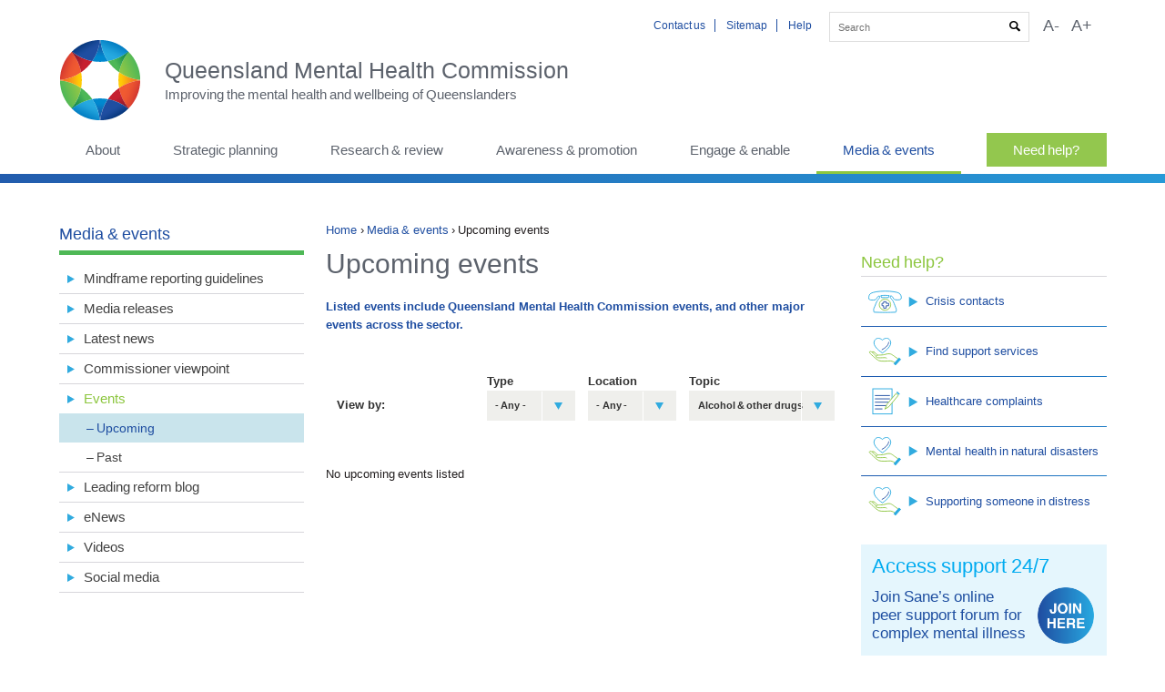

--- FILE ---
content_type: text/html; charset=utf-8
request_url: https://www.qmhc.qld.gov.au/media-events/upcoming-events?topic=6&location=All
body_size: 14926
content:
<!DOCTYPE html>
<!--[if IEMobile 7]><html class="iem7"  lang="en" dir="ltr"><![endif]-->
<!--[if lte IE 6]><html class="lt-ie9 lt-ie8 lt-ie7"  lang="en" dir="ltr"><![endif]-->
<!--[if (IE 7)&(!IEMobile)]><html class="lt-ie9 lt-ie8"  lang="en" dir="ltr"><![endif]-->
<!--[if IE 8]><html class="lt-ie9"  lang="en" dir="ltr"><![endif]-->
<!--[if IE 9]><html class="ie9"  lang="en" dir="ltr"><![endif]-->
<!--[if (gte IE 9)|(gt IEMobile 7)]><!--><html  lang="en" dir="ltr" prefix="AGLSTERMS: http://www.agls.gov.au/agls/terms/ og: https://ogp.me/ns#"><!--<![endif]-->
<head>
    <meta http-equiv="X-UA-Compatible" content="IE=edge">
  <meta charset="utf-8" />
<link rel="apple-touch-icon" sizes="180x180" href="/sites/default/files/favicons/apple-touch-icon.png"/>
<link rel="icon" type="image/png" href="/sites/default/files/favicons/favicon-32x32.png" sizes="32x32"/>
<link rel="icon" type="image/png" href="/sites/default/files/favicons/favicon-16x16.png" sizes="16x16"/>
<link rel="manifest" href="/sites/default/files/favicons/manifest.json"/>
<link rel="mask-icon" href="/sites/default/files/favicons/safari-pinned-tab.svg" color="#5bbad5"/>
<meta name="theme-color" content="#ffffff"/>
<link rel="schema.AGLSTERMS" href="http://www.agls.gov.au/agls/terms/" />
<script type="application/ld+json">
{"@context":"http:\/\/schema.org","@type":"BreadcrumbList","itemListElement":[{"@type":"ListItem","position":1,"item":{"name":"Media &amp; events","@id":"https:\/\/www.qmhc.qld.gov.au\/media-events"}}]}
</script>  <title>Upcoming events | Queensland Mental Health Commission</title>

      <meta name="MobileOptimized" content="width">
    <meta name="HandheldFriendly" content="true">
    <meta name="viewport" content="width=device-width">
    <meta http-equiv="cleartype" content="on">
  <link type="text/css" rel="stylesheet" href="https://www.qmhc.qld.gov.au/sites/default/files/css/css_VvzL8-7sjsJZj_7DMyOiJT_SRbcZYVdvgA28Wgn9JoQ.css" media="all" />
<link type="text/css" rel="stylesheet" href="https://www.qmhc.qld.gov.au/sites/default/files/css/css_eHudunMzn-xk5kuAbynu3O91jS3Y4Rl1zwGIFWhdLzE.css" media="all" />
<link type="text/css" rel="stylesheet" href="https://www.qmhc.qld.gov.au/sites/default/files/css/css_s_frmPVpf0ynWuX862MauwNwUnU7TImNMfitHcYEtW0.css" media="all" />
   <!--[if lte IE 9]>
  <link type="text/css" rel="stylesheet" media="all" href="/sites/all/themes/custom/responsive/css/ie.css" />
  <![endif]-->
    <script src="https://www.qmhc.qld.gov.au/sites/default/files/js/js_Pt6OpwTd6jcHLRIjrE-eSPLWMxWDkcyYrPTIrXDSON0.js"></script>
<script src="https://www.qmhc.qld.gov.au/sites/default/files/js/js_32uP034_OP3IhIQ0ByfnFZU4iqb56TEBKMlAd0CHidQ.js"></script>
<script src="https://www.qmhc.qld.gov.au/sites/default/files/js/js_qETfumwtLJ8uMCpGW7u0bBBUv8yWFFOD51vJDxM-f78.js"></script>
<script src="https://www.qmhc.qld.gov.au/sites/default/files/js/js_zXRYe6nhzMdVlWTh8zaTeiE7KS3GRWwO3R2UvLJJfiM.js"></script>
<script src="https://www.googletagmanager.com/gtag/js?id=UA-15237297-44"></script>
<script>window.dataLayer = window.dataLayer || [];function gtag(){dataLayer.push(arguments)};gtag("js", new Date());gtag("set", "developer_id.dMDhkMT", true);gtag("config", "UA-15237297-44", {"groups":"default","linker":{"domains":["www.qmhc.qld.gov.au"]},"anonymize_ip":true});</script>
<script src="https://www.qmhc.qld.gov.au/sites/default/files/js/js_QMwH0KsstP06G4LJFRKu8g7a2a2tj6DtZNd4UwES2GI.js"></script>
<script src="https://www.qmhc.qld.gov.au/sites/default/files/js/js_6s3Y0puRUb6eIXJyPcEEEjqBAsvW04pCh6ekhfZj2uQ.js"></script>
<script>jQuery.extend(Drupal.settings, {"basePath":"\/","pathPrefix":"","setHasJsCookie":0,"ajaxPageState":{"theme":"responsive","theme_token":"Y9mdxq9D5vc0012FUHIOK9PDo9B2QLaOjUfe0Pk4JrQ","js":{"sites\/all\/modules\/contrib\/addthis\/addthis.js":1,"sites\/all\/modules\/contrib\/jquery_update\/replace\/jquery\/1.12\/jquery.min.js":1,"misc\/jquery-extend-3.4.0.js":1,"misc\/jquery-html-prefilter-3.5.0-backport.js":1,"misc\/jquery.once.js":1,"misc\/drupal.js":1,"sites\/all\/modules\/contrib\/jquery_update\/js\/jquery_browser.js":1,"profiles\/agov\/libraries\/chosen\/chosen.jquery.min.js":1,"misc\/form-single-submit.js":1,"profiles\/agov\/modules\/contrib\/entityreference\/js\/entityreference.js":1,"profiles\/agov\/modules\/contrib\/ctools\/js\/jump-menu.js":1,"profiles\/agov\/modules\/contrib\/toc_filter\/toc_filter.js":1,"profiles\/agov\/modules\/contrib\/agov_text_resize\/js\/text-resize.js":1,"profiles\/agov\/modules\/contrib\/ctools\/js\/auto-submit.js":1,"sites\/all\/modules\/contrib\/better_exposed_filters\/better_exposed_filters.js":1,"profiles\/agov\/modules\/contrib\/google_analytics\/googleanalytics.js":1,"https:\/\/www.googletagmanager.com\/gtag\/js?id=UA-15237297-44":1,"0":1,"profiles\/agov\/modules\/contrib\/chosen\/chosen.js":1,"profiles\/agov\/libraries\/superfish\/jquery.hoverIntent.minified.js":1,"profiles\/agov\/libraries\/superfish\/sftouchscreen.js":1,"profiles\/agov\/libraries\/superfish\/sfsmallscreen.js":1,"profiles\/agov\/libraries\/superfish\/supposition.js":1,"profiles\/agov\/libraries\/superfish\/superfish.js":1,"profiles\/agov\/libraries\/superfish\/supersubs.js":1,"profiles\/agov\/modules\/contrib\/superfish\/superfish.js":1,"sites\/all\/themes\/custom\/responsive\/js\/script.js":1},"css":{"modules\/system\/system.base.css":1,"modules\/system\/system.menus.css":1,"modules\/system\/system.messages.css":1,"modules\/system\/system.theme.css":1,"sites\/all\/modules\/contrib\/simplenews\/simplenews.css":1,"sites\/all\/modules\/contrib\/calendar\/css\/calendar_multiday.css":1,"modules\/field\/theme\/field.css":1,"sites\/all\/modules\/contrib\/logintoboggan\/logintoboggan.css":1,"modules\/node\/node.css":1,"profiles\/agov\/modules\/contrib\/toc_filter\/toc_filter.css":1,"modules\/user\/user.css":1,"profiles\/agov\/modules\/contrib\/video_filter\/video_filter.css":1,"profiles\/agov\/modules\/contrib\/views\/css\/views.css":1,"sites\/all\/modules\/contrib\/ckeditor_image2\/ckeditor_image2.theme.css":1,"sites\/all\/modules\/contrib\/ckeditor_image2\/ckeditor_image2.responsive.css":1,"profiles\/agov\/modules\/contrib\/media\/modules\/media_wysiwyg\/css\/media_wysiwyg.base.css":1,"profiles\/agov\/libraries\/chosen\/chosen.css":1,"profiles\/agov\/modules\/contrib\/chosen\/css\/chosen-drupal.css":1,"profiles\/agov\/modules\/contrib\/ctools\/css\/ctools.css":1,"profiles\/agov\/modules\/contrib\/panels\/css\/panels.css":1,"profiles\/agov\/libraries\/superfish\/css\/superfish.css":1,"profiles\/agov\/libraries\/superfish\/css\/superfish-smallscreen.css":1,"sites\/all\/themes\/custom\/responsive\/system.menus.css":1,"sites\/all\/themes\/custom\/responsive\/system.messages.css":1,"sites\/all\/themes\/custom\/responsive\/system.theme.css":1,"sites\/all\/themes\/custom\/responsive\/css\/agov_styles.css":1,"sites\/all\/themes\/custom\/responsive\/css\/slick.css":1,"sites\/all\/themes\/custom\/responsive\/css\/lexicon.css":1,"sites\/all\/themes\/custom\/responsive\/css\/chosen.css":1,"sites\/all\/themes\/custom\/responsive\/css\/calendar_multiday.css":1,"sites\/all\/themes\/custom\/responsive\/css\/ckeditor_image2.responsive.css":1,"sites\/all\/themes\/custom\/responsive\/css\/jquery.ui.dialog.css":1,"sites\/all\/themes\/custom\/responsive\/css\/qmhc.css":1}},"toc_filter_smooth_scroll_duration":"","better_exposed_filters":{"views":{"sidebar_block":{"displays":{"block":{"filters":[]}}},"events":{"displays":{"block_2":{"filters":{"type":{"required":false},"location":{"required":false},"topic":{"required":false}}}}},"child_pages":{"displays":{"block_1":{"filters":[]}}},"section_block":{"displays":{"media_events":{"filters":[]}}},"last_updated":{"displays":{"default":{"filters":[]}}}},"datepicker":false,"slider":false,"settings":[],"autosubmit":false},"chosen":{"selector":".theme-qmhc select, .page-node-edit select","minimum_single":0,"minimum_multiple":20,"minimum_width":300,"options":{"allow_single_deselect":false,"disable_search":false,"disable_search_threshold":20,"search_contains":true,"placeholder_text_multiple":"Choose some options","placeholder_text_single":"Choose an option","no_results_text":"No results match","inherit_select_classes":true}},"urlIsAjaxTrusted":{"https:\/\/www.qmhc.qld.gov.au\/media-events\/upcoming-events":true,"\/media-events\/upcoming-events?topic=6\u0026location=All":true},"currentPath":"node\/59","currentPathIsAdmin":false,"googleanalytics":{"account":["UA-15237297-44"],"trackOutbound":1,"trackMailto":1,"trackDownload":1,"trackDownloadExtensions":"7z|aac|arc|arj|asf|asx|avi|bin|csv|doc(x|m)?|dot(x|m)?|exe|flv|gif|gz|gzip|hqx|jar|jpe?g|js|mp(2|3|4|e?g)|mov(ie)?|msi|msp|pdf|phps|png|ppt(x|m)?|pot(x|m)?|pps(x|m)?|ppam|sld(x|m)?|thmx|qtm?|ra(m|r)?|sea|sit|tar|tgz|torrent|txt|wav|wma|wmv|wpd|xls(x|m|b)?|xlt(x|m)|xlam|xml|z|zip","trackDomainMode":2,"trackCrossDomains":["www.qmhc.qld.gov.au"]},"superfish":{"1":{"id":"1","sf":{"animation":{"opacity":"show"},"speed":0,"autoArrows":false,"dropShadows":false},"plugins":{"touchscreen":{"behaviour":"0","mode":"useragent_predefined"},"smallscreen":{"mode":"window_width","breakpointUnit":"px","accordionButton":"2","title":"Main menu"},"supposition":true,"supersubs":true}}}});</script>
      <!--[if lt IE 9]>
    <script src="/sites/all/themes/contrib/zen5/js/html5-respond.js"></script>
    <![endif]-->
    <script async src="/sites/all/libraries/picturefill/picturefill.min.js"></script>
</head>
<body class="html not-front not-logged-in two-sidebars page-node page-node- page-node-59 node-type-page section-media-events theme-qmhc" >
        <a id="skip-link" href="#skip-content" class="element-invisible element-focusable">Skip to Content</a>
      <div id="page">
<header class="header" id="header" role="banner">
  <div class="header__inner">

        <div class="header__region region region-header">
    
<div id="block-menu-menu-header-menu" class="block block-menu header-menu first odd" role="navigation">
  <div class="block-inner">
      
  <div class="block__content">
    <ul class="menu"><li class="menu__item is-leaf first leaf"><a href="/contact-us" class="menu__link">Contact us</a></li>
<li class="menu__item is-leaf leaf"><a href="/sitemap" class="menu__link">Sitemap</a></li>
<li class="menu__item is-leaf last leaf"><a href="http://www.qld.gov.au/help" class="menu__link">Help</a></li>
</ul>  </div>
  </div>
</div>

<div id="block-search-api-page-default-search" class="block block-search-api-page even">
  <div class="block-inner">
      
  <div class="block__content">
  	      <div class="mag-glass"></div>
        <form action="/media-events/upcoming-events?topic=6&amp;location=All" method="post" id="search-api-page-search-form-default-search" accept-charset="UTF-8"><div><div class="form-item form-type-textfield form-item-keys-1">
  <label class="element-invisible" for="edit-keys-1">Enter your keywords </label>
 <input placeholder="Search" type="text" id="edit-keys-1" name="keys_1" value="" size="15" maxlength="128" class="form-text" />
</div>
<input type="hidden" name="id" value="1" />
<input type="submit" id="edit-submit-1" name="op" value="Search" class="form-submit" /><input type="hidden" name="form_build_id" value="form-qsJwUReiLzQDXHypJJQHhKcIJ4j-sc38kG3T7hbtfbk" />
<input type="hidden" name="form_id" value="search_api_page_search_form_default_search" />
</div></form>  </div>
 </div>
</div>
<div id="block-agov-text-resize-text-resize" class="block block-agov-text-resize last odd">
  <div class="block-inner">
      
  <div class="block__content">
    <ul class="text-resize">
  <li>
    <a href="#" class="font-small">
      A-    </a>
  </li>
  <li >
    <a href="#" class="font-large">
      A+    </a>
  </li>
</ul>
  </div>
  </div>
</div>
  </div>

      <div class="header__left" id="header-left">

  <a href="/" title="Home" rel="home"  class="header__logo" id="logo">
  <picture>
    <!--[if IE 9]><video style="display: none;"><![endif]-->
      <source srcset="https://www.qmhc.qld.gov.au/sites/all/themes/custom/responsive/logo.svg" media="(min-width: 768px)">
      <source srcset="/sites/all/themes/custom/responsive/logo-mob.svg" media="(min-width: 1px)">
      <!--[if IE 9]></video><![endif]-->
      <img srcset="https://www.qmhc.qld.gov.au/sites/all/themes/custom/responsive/logo.svg" alt="Home" class="header__logo-image" />
  </picture>
</a>
  

          <div class="header__name-and-slogan" id="name-and-slogan">

                             <div class="header__site-name" id="site-name">
            <a href="/" title="Home" class="header__site-link" rel="home"><span>Queensland Mental Health Commission</span></a>
          </div>
                     
                  <div class="header__site-slogan" id="site-slogan">Improving the mental health and wellbeing of Queenslanders</div>
              </div>
    
    </div>
  </div>
</header>


  <div class="region region-navigation">
    
<div id="block-superfish-1" class="block block-superfish first last odd">
  <div class="block-inner">
      
  <div class="block__content">
    <ul  id="superfish-1" class="menu sf-menu sf-main-menu sf-horizontal sf-style-none sf-total-items-7 sf-parent-items-6 sf-single-items-1"><li id="menu-1164-1" class="first odd sf-item-1 sf-depth-1 sf-total-children-6 sf-parent-children-6 sf-single-children-0 menuparent"><a href="/about" class="sf-depth-1 menuparent">About</a><ul class="sf-megamenu"><li class="sf-megamenu-wrapper first odd sf-item-1 sf-depth-1 sf-total-children-6 sf-parent-children-6 sf-single-children-0 menuparent"><ol><li id="menu-1327-1" class="first odd sf-item-1 sf-depth-2 sf-total-children-4 sf-parent-children-0 sf-single-children-4 sf-megamenu-column menuparent"><div class="sf-megamenu-column"><a href="/about/our-work" class="sf-depth-2 menuparent">Our work</a><ol><li id="menu-1428-1" class="first odd sf-item-1 sf-depth-3 sf-no-children"><a href="/about/our-work/vision-role-and-functions" class="sf-depth-3">Vision, role and functions</a></li><li id="menu-1430-1" class="middle even sf-item-2 sf-depth-3 sf-no-children"><a href="/about/our-work/our-legislation" class="sf-depth-3">Our legislation</a></li><li id="menu-3807-1" class="middle odd sf-item-3 sf-depth-3 sf-no-children"><a href="/about/our-work/qmhc-strategic-plan" class="sf-depth-3">QMHC Strategic plan</a></li><li id="menu-1432-1" class="last even sf-item-4 sf-depth-3 sf-no-children"><a href="/about/our-work/operational-plan" class="sf-depth-3">Operational plan</a></li></ol></div></li><li id="menu-1328-1" class="middle even sf-item-2 sf-depth-2 sf-total-children-5 sf-parent-children-1 sf-single-children-4 sf-megamenu-column menuparent"><div class="sf-megamenu-column"><a href="/about/management-structure" class="sf-depth-2 menuparent">Management &amp; structure</a><ol><li id="menu-2618-1" class="first odd sf-item-1 sf-depth-3 sf-no-children"><a href="/about/management-structure/commissioner" class="sf-depth-3">Commissioner</a></li><li id="menu-1434-1" class="middle even sf-item-2 sf-depth-3 sf-no-children"><a href="/about/management-structure/advisory-council-role" class="sf-depth-3">Advisory Council role</a></li><li id="menu-2312-1" class="middle odd sf-item-3 sf-depth-3 sf-total-children-13 sf-parent-children-0 sf-single-children-13 menuparent"><a href="/about/management-structure/advisory-council-members" class="sf-depth-3 menuparent">Advisory Council members</a><ul><li id="menu-3729-1" class="first odd sf-item-1 sf-depth-4 sf-no-children"><a href="/about/management-structure/advisory-council-members/sanam-ahmadzada" class="sf-depth-4">Sanam Ahmadzada</a></li><li id="menu-1902-1" class="middle even sf-item-2 sf-depth-4 sf-no-children"><a href="/about/management-structure/advisory-council-members/naraja-clay" class="sf-depth-4">Naraja Clay</a></li><li id="menu-2659-1" class="middle odd sf-item-3 sf-depth-4 sf-no-children"><a href="/about/management-structure/advisory-council-members/professor-brett-emmerson-am" class="sf-depth-4">Professor Brett Emmerson AM</a></li><li id="menu-1899-1" class="middle even sf-item-4 sf-depth-4 sf-no-children"><a href="/about/management-structure/advisory-council-members/professor-jason-ferris" class="sf-depth-4">Professor  Jason Ferris</a></li><li id="menu-1900-1" class="middle odd sf-item-5 sf-depth-4 sf-no-children"><a href="/about/management-structure/advisory-council-members/eddie-fewings" class="sf-depth-4">Eddie Fewings</a></li><li id="menu-1898-1" class="middle even sf-item-6 sf-depth-4 sf-no-children"><a href="/about/management-structure/advisory-council-members/jorgen-gullestrup" class="sf-depth-4">Jorgen Gullestrup</a></li><li id="menu-1895-1" class="middle odd sf-item-7 sf-depth-4 sf-no-children"><a href="/about/management-structure/advisory-council-members/professor-david-kavanagh" class="sf-depth-4">Professor David Kavanagh</a></li><li id="menu-1897-1" class="middle even sf-item-8 sf-depth-4 sf-no-children"><a href="/about/management-structure/advisory-council-members/emma-kill" class="sf-depth-4">Emma Kill</a></li><li id="menu-3730-1" class="middle odd sf-item-9 sf-depth-4 sf-no-children"><a href="/about/management-structure/advisory-council-members/professor-cindy-shannon-am-chair" class="sf-depth-4">Professor Cindy Shannon AM (Chair)</a></li><li id="menu-2661-1" class="middle even sf-item-10 sf-depth-4 sf-no-children"><a href="/about/management-structure/advisory-council-members/gabrielle-vilic-deputy-chair" class="sf-depth-4">Gabrielle Vilic (Deputy Chair)</a></li><li id="menu-2658-1" class="middle odd sf-item-11 sf-depth-4 sf-no-children"><a href="/about/management-structure/advisory-council-members/karyn-walsh" class="sf-depth-4">Karyn Walsh</a></li><li id="menu-1901-1" class="middle even sf-item-12 sf-depth-4 sf-no-children"><a href="/about/management-structure/advisory-council-members/jane-williams" class="sf-depth-4">Jane Williams</a></li><li id="menu-2313-1" class="last odd sf-item-13 sf-depth-4 sf-no-children"><a href="/about/management-structure/advisory-council-members/former-council-members" class="sf-depth-4">Former Council members</a></li></ul></li><li id="menu-1859-1" class="middle even sf-item-4 sf-depth-3 sf-no-children"><a href="/about/management-structure/advisory-council-communiques" class="sf-depth-3">Advisory Council communiques</a></li><li id="menu-1860-1" class="last odd sf-item-5 sf-depth-3 sf-no-children"><a href="/about/management-structure/organisational-structure" class="sf-depth-3">Organisational structure</a></li></ol></div></li><li id="menu-1329-1" class="middle odd sf-item-3 sf-depth-2 sf-total-children-4 sf-parent-children-0 sf-single-children-4 sf-megamenu-column menuparent"><div class="sf-megamenu-column"><a href="/about/our-performance" class="sf-depth-2 menuparent">Our performance</a><ol><li id="menu-1436-1" class="first odd sf-item-1 sf-depth-3 sf-no-children"><a href="/about/our-performance/performance-measures" class="sf-depth-3">Performance measures</a></li><li id="menu-1439-1" class="middle even sf-item-2 sf-depth-3 sf-no-children"><a href="/about/our-performance/annual-report" class="sf-depth-3">Annual report</a></li><li id="menu-1437-1" class="middle odd sf-item-3 sf-depth-3 sf-no-children"><a href="/about/our-performance/stakeholder-survey" class="sf-depth-3">Stakeholder survey</a></li><li id="menu-2644-1" class="last even sf-item-4 sf-depth-3 sf-no-children"><a href="/about/our-performance/compliments-and-complaints" class="sf-depth-3">Compliments &amp; complaints</a></li></ol></div></li><li id="menu-1330-1" class="middle even sf-item-4 sf-depth-2 sf-total-children-6 sf-parent-children-0 sf-single-children-6 sf-megamenu-column menuparent"><div class="sf-megamenu-column"><a href="/about/corporate-information" class="sf-depth-2 menuparent">Corporate information</a><ol><li id="menu-1440-1" class="first odd sf-item-1 sf-depth-3 sf-no-children"><a href="/about/corporate-information/budget" class="sf-depth-3">Budget</a></li><li id="menu-1442-1" class="middle even sf-item-2 sf-depth-3 sf-no-children"><a href="/about/corporate-information/registers" class="sf-depth-3">Registers</a></li><li id="menu-1861-1" class="middle odd sf-item-3 sf-depth-3 sf-no-children"><a href="/about/corporate-information/information-and-privacy" class="sf-depth-3">Information and privacy</a></li><li id="menu-1862-1" class="middle even sf-item-4 sf-depth-3 sf-no-children"><a href="/about/corporate-information/jobs-and-tenders" class="sf-depth-3">Jobs and tenders</a></li><li id="menu-3926-1" class="middle odd sf-item-5 sf-depth-3 sf-no-children"><a href="/about/corporate-information/cultural-capability-action-plan" class="sf-depth-3">Cultural Capability Action Plan</a></li><li id="menu-3725-1" class="last even sf-item-6 sf-depth-3 sf-no-children"><a href="/about/corporate-information/multicultural-action-plan" class="sf-depth-3">Multicultural Action Plan</a></li></ol></div></li><li id="menu-1338-1" class="middle odd sf-item-5 sf-depth-2 sf-total-children-7 sf-parent-children-2 sf-single-children-5 sf-megamenu-column menuparent"><div class="sf-megamenu-column"><a href="/about/funding" class="sf-depth-2 menuparent">Funding</a><ol><li id="menu-4139-1" class="first odd sf-item-1 sf-depth-3 sf-no-children"><a href="/about/funding/men-and-boys-suicide-prevention-grants" class="sf-depth-3">Suicide Prevention for Men and Boys</a></li><li id="menu-4138-1" class="middle even sf-item-2 sf-depth-3 sf-no-children"><a href="/about/funding/tertiary-transformation-grants" class="sf-depth-3">Tertiary Transformation grants</a></li><li id="menu-4141-1" class="middle odd sf-item-3 sf-depth-3 sf-no-children"><a href="/about/funding/youth-aod-grants" class="sf-depth-3">Youth AOD grants</a></li><li id="menu-3805-1" class="middle even sf-item-4 sf-depth-3 sf-no-children"><a href="/about/funding/bursaries" class="sf-depth-3">Bursaries</a></li><li id="menu-2653-1" class="middle odd sf-item-5 sf-depth-3 sf-no-children"><a href="/about/funding/paid-participation" class="sf-depth-3">Paid participation</a></li><li id="menu-4142-1" class="middle even sf-item-6 sf-depth-3 sf-total-children-8 sf-parent-children-4 sf-single-children-4 menuparent"><a href="/about/funding/previous-grants" class="sf-depth-3 menuparent">Previous Grants</a><ul><li id="menu-4137-1" class="first odd sf-item-1 sf-depth-4 sf-no-children"><a href="/about/funding/previous-grants/cultural-healing-grants" class="sf-depth-4">Cultural Healing grants</a></li><li id="menu-4133-1" class="middle even sf-item-2 sf-depth-4 sf-no-children"><a href="/about/funding/previous-grants/dfv-suicide-risk-lived-experience-partnership-guidelines" class="sf-depth-4">DFV, suicide risk &amp; lived experience partnership guidelines</a></li><li id="menu-3831-1" class="middle odd sf-item-3 sf-depth-4 sf-total-children-1 sf-parent-children-0 sf-single-children-1 menuparent"><a href="/about/funding/previous-grants/aod-community-prevention" class="sf-depth-4 menuparent">AOD community prevention</a><ul><li id="menu-4131-1" class="firstandlast odd sf-item-1 sf-depth-5 sf-no-children"><a href="/about/funding/aod-community-prevention/round-1-recipients" class="sf-depth-5">Round 1 recipients</a></li></ul></li><li id="menu-4129-1" class="middle even sf-item-4 sf-depth-4 sf-total-children-1 sf-parent-children-0 sf-single-children-1 menuparent"><a href="/about/funding/previous-grants/lived-living-experience-peer-workforce-grants" class="sf-depth-4 menuparent">Lived- Living Experience (Peer) Workforce Grants</a><ul><li id="menu-4140-1" class="firstandlast odd sf-item-1 sf-depth-5 sf-no-children"><a href="/about/funding/lived-living-experience-peer-workforce-grants/lived-living-experience-peer-workforce-grant-recipients" class="sf-depth-5">Lived-Living Experience (Peer) Workforce Grant Recipients</a></li></ul></li><li id="menu-3830-1" class="middle odd sf-item-5 sf-depth-4 sf-no-children"><a href="/about/funding/previous-grants/reducing-aod-harm-in-cald-communities" class="sf-depth-4">Reducing AOD harm in CALD communities</a></li><li id="menu-3826-1" class="middle even sf-item-6 sf-depth-4 sf-no-children"><a href="/about/funding/previous-grants/aod-responses-in-housing-and-homelessness-settings-grants" class="sf-depth-4">AOD Responses in Housing and Homelessness Settings Grants</a></li><li id="menu-1345-1" class="middle odd sf-item-7 sf-depth-4 sf-total-children-1 sf-parent-children-1 sf-single-children-0 menuparent"><a href="/about/funding/previous-grants/better-futures-grants" class="sf-depth-4 menuparent">Better Futures Grants</a><ul><li id="menu-1863-1" class="firstandlast odd sf-item-1 sf-depth-5 sf-total-children-6 sf-parent-children-0 sf-single-children-6 menuparent"><a href="/about/funding/better-futures-grant-program/better-futures-grant-register" class="sf-depth-5 menuparent">Better Futures Grant register</a><ul><li id="menu-3829-1" class="first odd sf-item-1 sf-depth-6 sf-no-children"><a href="/about/funding/better-futures-grants/better-futures-grant-register/2023-24-grant-recipients" class="sf-depth-6">2023-24 Grant recipients</a></li><li id="menu-3743-1" class="middle even sf-item-2 sf-depth-6 sf-no-children"><a href="/about/funding/better-futures-grant-program/better-futures-grant-register/2019-grant-recipients" class="sf-depth-6">2019 Grant recipients</a></li><li id="menu-2641-1" class="middle odd sf-item-3 sf-depth-6 sf-no-children"><a href="/about/funding/better-futures-grant-program/better-futures-grant-register/2017-18-grant-recipients" class="sf-depth-6">2017-18 Grant recipients</a></li><li id="menu-2300-1" class="middle even sf-item-4 sf-depth-6 sf-no-children"><a href="/strategic-planning/grant-program/grant-register/2016-17-grant-recipients" class="sf-depth-6">2016-17 Grant recipients</a></li><li id="menu-2301-1" class="middle odd sf-item-5 sf-depth-6 sf-no-children"><a href="/strategic-planning/grant-program/grant-register/2015-16-grant-recipients" class="sf-depth-6">2015-16 Grant recipients</a></li><li id="menu-2302-1" class="last even sf-item-6 sf-depth-6 sf-no-children"><a href="/strategic-planning/grant-program/grant-register/2014-15-grant-recipients" class="sf-depth-6">2014-15 Grant recipients</a></li></ul></li></ul></li><li id="menu-3822-1" class="last even sf-item-8 sf-depth-4 sf-total-children-1 sf-parent-children-0 sf-single-children-1 menuparent"><a href="/about/funding/previous-grants/mental-health-wellbeing-grants" class="sf-depth-4 menuparent">Mental Health &amp; Wellbeing Grants</a><ul><li id="menu-4130-1" class="firstandlast odd sf-item-1 sf-depth-5 sf-no-children"><a href="/about/funding/mental-health-wellbeing-grants/2024-25-grant-recipients" class="menu-node-unpublished sf-depth-5">2024-25 Grant recipients</a></li></ul></li></ul></li><li id="menu-3741-1" class="last odd sf-item-7 sf-depth-3 sf-total-children-1 sf-parent-children-0 sf-single-children-1 menuparent"><a href="/about/funding/sponsorship-program" class="sf-depth-3 menuparent">Sponsorship</a><ul><li id="menu-3742-1" class="firstandlast odd sf-item-1 sf-depth-4 sf-no-children"><a href="/about/funding/sponsorship/sponsorship-register" class="sf-depth-4">Sponsorship register</a></li></ul></li></ol></div></li><li id="menu-1925-1" class="last even sf-item-6 sf-depth-2 sf-total-children-2 sf-parent-children-1 sf-single-children-1 sf-megamenu-column menuparent"><div class="sf-megamenu-column"><a href="/about/publications" class="sf-depth-2 menuparent">Publications</a><ol><li id="menu-1973-1" class="first odd sf-item-1 sf-depth-3 sf-total-children-4 sf-parent-children-2 sf-single-children-2 menuparent"><a href="/about/publications" class="sf-depth-3 menuparent">Browse</a><ul><li id="menu-2065-1" class="first odd sf-item-1 sf-depth-4 sf-no-children"><a href="/about/publications/browse/qmhc-submissions" title="Submissions" class="sf-depth-4">QMHC submissions</a></li><li id="menu-2066-1" class="middle even sf-item-2 sf-depth-4 sf-total-children-8 sf-parent-children-0 sf-single-children-8 menuparent"><a href="/about/publications/browse/policy-and-research" title="Policy and Research" class="sf-depth-4 menuparent">Policy and research</a><ul><li id="menu-2266-1" class="first odd sf-item-1 sf-depth-5 sf-no-children"><a href="/about/publications/browse/consultation-reports" title="Consultation reports" class="sf-depth-5">Consultation reports</a></li><li id="menu-2069-1" class="middle even sf-item-2 sf-depth-5 sf-no-children"><a href="/about/publications/browse/discussion-papers" title="Discussion papers" class="sf-depth-5">Discussion papers</a></li><li id="menu-2071-1" class="middle odd sf-item-3 sf-depth-5 sf-no-children"><a href="/about/publications/browse/implementation-reports" title="Implementation reports" class="sf-depth-5">Implementation reports</a></li><li id="menu-2070-1" class="middle even sf-item-4 sf-depth-5 sf-no-children"><a href="/about/publications/browse/research-reports" title="Research reports" class="sf-depth-5">Research reports</a></li><li id="menu-2072-1" class="middle odd sf-item-5 sf-depth-5 sf-no-children"><a href="/about/publications/browse/indicator-reports" title="Indicator reports" class="sf-depth-5">Indicator reports</a></li><li id="menu-2073-1" class="middle even sf-item-6 sf-depth-5 sf-no-children"><a href="/about/publications/browse/ordinary-reports" title="Ordinary reports" class="sf-depth-5">Ordinary reports</a></li><li id="menu-2256-1" class="middle odd sf-item-7 sf-depth-5 sf-no-children"><a href="/about/publications/browse/strategy-and-action-plans" title="Strategies and plans" class="sf-depth-5">Strategy and action plans</a></li><li id="menu-2267-1" class="last even sf-item-8 sf-depth-5 sf-no-children"><a href="/about/publications/browse/working-group-updates" title="Working group updates" class="sf-depth-5">Working Group updates</a></li></ul></li><li id="menu-2074-1" class="middle odd sf-item-3 sf-depth-4 sf-no-children"><a href="/about/publications/browse/annual-reports" title="Annual reports" class="sf-depth-4">Annual reports</a></li><li id="menu-2075-1" class="last even sf-item-4 sf-depth-4 sf-total-children-5 sf-parent-children-0 sf-single-children-5 menuparent"><a href="/about/publications/browse/other-publications" title="Other publications" class="sf-depth-4 menuparent">Other publications</a><ul><li id="menu-2264-1" class="first odd sf-item-1 sf-depth-5 sf-no-children"><a href="/about/publications/browse/agreements" title="Agreements" class="sf-depth-5">Agreements</a></li><li id="menu-2076-1" class="middle even sf-item-2 sf-depth-5 sf-no-children"><a href="/about/publications/browse/brochures-posters-other-resources" title="Brochures" class="sf-depth-5">Brochures, posters, other resources</a></li><li id="menu-2077-1" class="middle odd sf-item-3 sf-depth-5 sf-no-children"><a href="/about/publications/browse/communiques" title="Communiques" class="sf-depth-5">Communiques</a></li><li id="menu-2078-1" class="middle even sf-item-4 sf-depth-5 sf-no-children"><a href="/about/publications/browse/policies-registers-and-forms" title="Forms" class="sf-depth-5">Policies, registers and forms</a></li><li id="menu-2265-1" class="last odd sf-item-5 sf-depth-5 sf-no-children"><a href="/about/publications/browse/corporate-plans-and-frameworks" title="Corporate plans and frameworks" class="sf-depth-5">Corporate plans and frameworks</a></li></ul></li></ul></li><li id="menu-1972-1" class="last even sf-item-2 sf-depth-3 sf-no-children"><a href="/about/publications/search" class="sf-depth-3">Search</a></li></ol></div></li></ol></li></ul></li><li id="menu-1165-1" class="middle even sf-item-2 sf-depth-1 sf-total-children-2 sf-parent-children-2 sf-single-children-0 menuparent"><a href="/strategic-planning" class="sf-depth-1 menuparent">Strategic planning</a><ul class="sf-megamenu"><li class="sf-megamenu-wrapper middle even sf-item-2 sf-depth-1 sf-total-children-2 sf-parent-children-2 sf-single-children-0 menuparent"><ol><li id="menu-1341-1" class="first odd sf-item-1 sf-depth-2 sf-total-children-3 sf-parent-children-0 sf-single-children-3 sf-megamenu-column menuparent"><div class="sf-megamenu-column"><a href="/strategic-planning/statewide-strategic-plan" class="sf-depth-2 menuparent">Statewide strategic plan</a><ol><li id="menu-3782-1" class="first odd sf-item-1 sf-depth-3 sf-no-children"><a href="https://www.qmhc.qld.gov.au/shifting-minds-2023-2028" class="sf-depth-3">Shifting minds 2023–2028</a></li><li id="menu-3344-1" class="middle even sf-item-2 sf-depth-3 sf-no-children"><a href="https://www.qmhc.qld.gov.au/shifting-minds-2018-2023" class="sf-depth-3">Shifting minds 2018–2023</a></li><li id="menu-1454-1" class="last odd sf-item-3 sf-depth-3 sf-no-children"><a href="/strategic-planning/statewide-strategic-plan/2014-2019-strategic-plan" class="sf-depth-3">2014–2019 Strategic Plan</a></li></ol></div></li><li id="menu-1342-1" class="last even sf-item-2 sf-depth-2 sf-total-children-4 sf-parent-children-0 sf-single-children-4 sf-megamenu-column menuparent"><div class="sf-megamenu-column"><a href="/strategic-planning/sub-plans" class="sf-depth-2 menuparent">Sub plans</a><ol><li id="menu-1459-1" class="first odd sf-item-1 sf-depth-3 sf-no-children"><a href="https://info.qmhc.qld.gov.au/queensland-alcohol-and-other-drugs-plan" class="sf-depth-3">Alcohol and other drugs plan</a></li><li id="menu-1462-1" class="middle even sf-item-2 sf-depth-3 sf-no-children"><a href="/strategic-planning/sub-plans/every-life-phase-one" class="sf-depth-3">Every life Phase One</a></li><li id="menu-3791-1" class="middle odd sf-item-3 sf-depth-3 sf-no-children"><a href="https://www.qmhc.qld.gov.au/every-life-suicide-prevention-plan" class="sf-depth-3">Every life Phase Two</a></li><li id="menu-3811-1" class="last even sf-item-4 sf-depth-3 sf-no-children"><a href="https://info.qmhc.qld.gov.au/queensland-trauma-strategy" class="sf-depth-3">Queensland trauma strategy</a></li></ol></div></li></ol></li></ul></li><li id="menu-1166-1" class="middle odd sf-item-3 sf-depth-1 sf-total-children-6 sf-parent-children-6 sf-single-children-0 menuparent"><a href="/research-review" class="sf-depth-1 menuparent">Research &amp; review</a><ul class="sf-megamenu"><li class="sf-megamenu-wrapper middle odd sf-item-3 sf-depth-1 sf-total-children-6 sf-parent-children-6 sf-single-children-0 menuparent"><ol><li id="menu-1346-1" class="first odd sf-item-1 sf-depth-2 sf-total-children-6 sf-parent-children-0 sf-single-children-6 sf-megamenu-column menuparent"><div class="sf-megamenu-column"><a href="/research-review/human-rights" class="sf-depth-2 menuparent">Human rights</a><ol><li id="menu-3726-1" class="first odd sf-item-1 sf-depth-3 sf-no-children"><a href="/research-review/human-rights/opcat" class="sf-depth-3">OPCAT</a></li><li id="menu-1461-1" class="middle even sf-item-2 sf-depth-3 sf-no-children"><a href="/research-review/human-rights-protection/least-restrictive-practices" class="sf-depth-3">Least restrictive practices</a></li><li id="menu-3740-1" class="middle odd sf-item-3 sf-depth-3 sf-no-children"><a href="/research-review/human-rights/restorative-practice" class="sf-depth-3">Restorative practice</a></li><li id="menu-3555-1" class="middle even sf-item-4 sf-depth-3 sf-no-children"><a href="/research-review/human-rights/involuntary-treatment-protections" class="sf-depth-3">Involuntary treatment protections</a></li><li id="menu-1463-1" class="middle odd sf-item-5 sf-depth-3 sf-no-children"><a href="/research-review/human-rights/human-rights-act-2019" class="sf-depth-3">Human Rights Act 2019</a></li><li id="menu-1460-1" class="last even sf-item-6 sf-depth-3 sf-no-children"><a href="/research-review/human-rights/mental-health-act-2016" class="sf-depth-3">Mental Health Act 2016</a></li></ol></div></li><li id="menu-1347-1" class="middle even sf-item-2 sf-depth-2 sf-total-children-4 sf-parent-children-0 sf-single-children-4 sf-megamenu-column menuparent"><div class="sf-megamenu-column"><a href="/research-review/stigma-discrimination" class="sf-depth-2 menuparent">Stigma &amp; discrimination</a><ol><li id="menu-2654-1" class="first odd sf-item-1 sf-depth-3 sf-no-children"><a href="/research-review/stigma-discrimination/impact-on-indigenous-australians" class="sf-depth-3">Impact on Indigenous Australians</a></li><li id="menu-1465-1" class="middle even sf-item-2 sf-depth-3 sf-no-children"><a href="/research-review/stigma-discrimination/alcohol-other-drugs-stigma" class="sf-depth-3">Alcohol &amp; other drugs stigma</a></li><li id="menu-3810-1" class="middle odd sf-item-3 sf-depth-3 sf-no-children"><a href="/research-review/stigma-discrimination/reducing-stigma" class="sf-depth-3">Reducing stigma</a></li><li id="menu-1466-1" class="last even sf-item-4 sf-depth-3 sf-no-children"><a href="/research-review/stigma-discrimination/workplace-stigma" class="sf-depth-3">Workplace stigma</a></li></ol></div></li><li id="menu-1348-1" class="middle odd sf-item-3 sf-depth-2 sf-total-children-3 sf-parent-children-0 sf-single-children-3 sf-megamenu-column menuparent"><div class="sf-megamenu-column"><a href="/research-review/better-service-integration" class="sf-depth-2 menuparent">Service integration</a><ol><li id="menu-1468-1" class="first odd sf-item-1 sf-depth-3 sf-no-children"><a href="/research-review/better-service-integration/service-user-experience" class="sf-depth-3">Service user experience</a></li><li id="menu-1469-1" class="middle even sf-item-2 sf-depth-3 sf-no-children"><a href="/research-review/better-service-integration/service-integration-referral" class="sf-depth-3">Service integration &amp; referral</a></li><li id="menu-1470-1" class="last odd sf-item-3 sf-depth-3 sf-no-children"><a href="/research-review/service-integration/floresco-service-model" class="sf-depth-3">Floresco service model</a></li></ol></div></li><li id="menu-1349-1" class="middle even sf-item-4 sf-depth-2 sf-total-children-3 sf-parent-children-0 sf-single-children-3 sf-megamenu-column menuparent"><div class="sf-megamenu-column"><a href="/research-review/health-system-performance" class="sf-depth-2 menuparent">Health system performance</a><ol><li id="menu-3792-1" class="first odd sf-item-1 sf-depth-3 sf-no-children"><a href="/research-review/health-system-performance/chief-psychiatrist-annual-report" class="sf-depth-3">Chief Psychiatrist Annual Report</a></li><li id="menu-1473-1" class="middle even sf-item-2 sf-depth-3 sf-no-children"><a href="/research-review/health-system-performance/healthcare-complaints" class="sf-depth-3">Healthcare complaints</a></li><li id="menu-1880-1" class="last odd sf-item-3 sf-depth-3 sf-no-children"><a href="/research-review/health-system-performance/complaint-agencies" class="sf-depth-3">Complaint agencies</a></li></ol></div></li><li id="menu-1352-1" class="middle odd sf-item-5 sf-depth-2 sf-total-children-6 sf-parent-children-0 sf-single-children-6 sf-megamenu-column menuparent"><div class="sf-megamenu-column"><a href="/research-review/reform-submissions" class="sf-depth-2 menuparent">QMHC submissions</a><ol><li id="menu-1881-1" class="first odd sf-item-1 sf-depth-3 sf-no-children"><a href="/research-review/reform-submissions/multicultural-mental-health" class="sf-depth-3">Multicultural mental health</a></li><li id="menu-1882-1" class="middle even sf-item-2 sf-depth-3 sf-no-children"><a href="/research-review/reform-submissions/health-promotion-commission" class="sf-depth-3">Health Promotion Commission</a></li><li id="menu-1883-1" class="middle odd sf-item-3 sf-depth-3 sf-no-children"><a href="/research-review/reform-submissions/national-disability-insurance-scheme" class="sf-depth-3">NDIS</a></li><li id="menu-1884-1" class="middle even sf-item-4 sf-depth-3 sf-no-children"><a href="/research-review/reform-submissions/health-ombudsman-inquiry" class="sf-depth-3">Health Ombudsman inquiry</a></li><li id="menu-3798-1" class="middle odd sf-item-5 sf-depth-3 sf-no-children"><a href="/research-review/qmhc-submissions/our-place-a-first-nations-housing-and-homelessness-action-plan" class="sf-depth-3">First Nations Housing and Homelessness Action Plan</a></li><li id="menu-3719-1" class="last even sf-item-6 sf-depth-3 sf-no-children"><a href="/research-review/qmhc-submissions/voluntary-assisted-dying" class="sf-depth-3">Voluntary assisted dying</a></li></ol></div></li><li id="menu-3551-1" class="last even sf-item-6 sf-depth-2 sf-total-children-5 sf-parent-children-0 sf-single-children-5 sf-megamenu-column menuparent"><div class="sf-megamenu-column"><a href="/research-review/broader-system-reform" class="sf-depth-2 menuparent">Broader system reform</a><ol><li id="menu-3825-1" class="first odd sf-item-1 sf-depth-3 sf-no-children"><a href="/research-review/broader-system-reform/supportive-housing" class="sf-depth-3">Supportive housing</a></li><li id="menu-3552-1" class="middle even sf-item-2 sf-depth-3 sf-no-children"><a href="/research-review/broader-system-reform/physical-health" class="sf-depth-3">Physical health</a></li><li id="menu-2643-1" class="middle odd sf-item-3 sf-depth-3 sf-no-children"><a href="/police-interactions" class="sf-depth-3">Police interactions</a></li><li id="menu-2642-1" class="middle even sf-item-4 sf-depth-3 sf-no-children"><a href="/social-housing-reform" class="sf-depth-3">Social housing reform</a></li><li id="menu-3814-1" class="last odd sf-item-5 sf-depth-3 sf-no-children"><a href="/research-review/broader-system-reform/strengthening-mental-health-ngos" class="menu-node-unpublished sf-depth-3">Strengthening mental health NGOs</a></li></ol></div></li></ol></li></ul></li><li id="menu-1111-1" class="middle even sf-item-4 sf-depth-1 sf-total-children-6 sf-parent-children-6 sf-single-children-0 menuparent"><a href="/awareness-promotion" class="sf-depth-1 menuparent">Awareness &amp; promotion</a><ul class="sf-megamenu"><li class="sf-megamenu-wrapper middle even sf-item-4 sf-depth-1 sf-total-children-6 sf-parent-children-6 sf-single-children-0 menuparent"><ol><li id="menu-1112-1" class="first odd sf-item-1 sf-depth-2 sf-total-children-6 sf-parent-children-0 sf-single-children-6 sf-megamenu-column menuparent"><div class="sf-megamenu-column"><a href="/awareness-promotion/mental-health-wellbeing-initiatives" class="sf-depth-2 menuparent">Mental health &amp; wellbeing</a><ol><li id="menu-1128-1" class="first odd sf-item-1 sf-depth-3 sf-no-children"><a href="/awareness-promotion/mental-health-wellbeing/regional-wellbeing-hubs" class="sf-depth-3">Regional wellbeing hubs</a></li><li id="menu-1885-1" class="middle even sf-item-2 sf-depth-3 sf-no-children"><a href="/awareness-promotion/mental-health-wellbeing/capacity-building" class="sf-depth-3">Capacity building</a></li><li id="menu-1127-1" class="middle odd sf-item-3 sf-depth-3 sf-no-children"><a href="/awareness-promotion/mental-health-wellbeing/rural-community-wellbeing" class="sf-depth-3">Rural community wellbeing</a></li><li id="menu-1129-1" class="middle even sf-item-4 sf-depth-3 sf-no-children"><a href="/awareness-promotion/mental-health-wellbeing/queensland-mental-health-week" class="sf-depth-3">Queensland Mental Health Week</a></li><li id="menu-2619-1" class="middle odd sf-item-5 sf-depth-3 sf-no-children"><a href="/awareness-promotion/mental-health-wellbeing-initiatives/qmhw-community-events-grants" class="sf-depth-3">QMHW Grants</a></li><li id="menu-3720-1" class="last even sf-item-6 sf-depth-3 sf-no-children"><a href="/awareness-promotion/mental-health-wellbeing/small-business-mental-health" class="sf-depth-3">Small business mental health</a></li></ol></div></li><li id="menu-1113-1" class="middle even sf-item-2 sf-depth-2 sf-total-children-1 sf-parent-children-0 sf-single-children-1 sf-megamenu-column menuparent"><div class="sf-megamenu-column"><a href="/awareness-promotion/prevention-initiatives" class="sf-depth-2 menuparent">Prevention</a><ol><li id="menu-1484-1" class="firstandlast odd sf-item-1 sf-depth-3 sf-no-children"><a href="/awareness-promotion/prevention-initiatives/beyondblue-awareness" class="sf-depth-3">Beyondblue awareness</a></li></ol></div></li><li id="menu-1114-1" class="middle odd sf-item-3 sf-depth-2 sf-total-children-5 sf-parent-children-0 sf-single-children-5 sf-megamenu-column menuparent"><div class="sf-megamenu-column"><a href="/awareness-promotion/early-intervention-initiatives" class="sf-depth-2 menuparent">Early intervention</a><ol><li id="menu-3736-1" class="first odd sf-item-1 sf-depth-3 sf-no-children"><a href="/awareness-promotion/early-intervention/abc-pilot" class="menu-node-unpublished sf-depth-3">ABC Pilot</a></li><li id="menu-1886-1" class="middle even sf-item-2 sf-depth-3 sf-no-children"><a href="/awareness-promotion/early-intervention-initiatives/ed-linq-program" class="sf-depth-3">Ed-Linq program</a></li><li id="menu-3928-1" class="middle odd sf-item-3 sf-depth-3 sf-no-children"><a href="/awareness-promotion/early-intervention/expanding-the-tracking-cube-across-sectors" class="menu-node-unpublished sf-depth-3">Expanding the Tracking Cube across sectors</a></li><li id="menu-1887-1" class="middle even sf-item-4 sf-depth-3 sf-no-children"><a href="/awareness-promotion/early-intervention/parent-infant-mental-health" class="sf-depth-3">Parent &amp; infant mental health</a></li><li id="menu-3763-1" class="last odd sf-item-5 sf-depth-3 sf-no-children"><a href="/awareness-promotion/early-intervention/youth-mental-health" class="sf-depth-3">Youth mental health</a></li></ol></div></li><li id="menu-1115-1" class="middle even sf-item-4 sf-depth-2 sf-total-children-11 sf-parent-children-0 sf-single-children-11 sf-megamenu-column menuparent"><div class="sf-megamenu-column"><a href="/awareness-promotion/suicide-prevention-initiatives" class="sf-depth-2 menuparent">Suicide prevention</a><ol><li id="menu-3803-1" class="first odd sf-item-1 sf-depth-3 sf-no-children"><a href="/awareness-promotion/suicide-prevention/improving-suicide-surveillance" class="sf-depth-3">Improving suicide surveillance</a></li><li id="menu-3806-1" class="middle even sf-item-2 sf-depth-3 sf-no-children"><a href="https://info.qmhc.qld.gov.au/suicide-data" class="sf-depth-3">Queensland Suicide Data</a></li><li id="menu-1889-1" class="middle odd sf-item-3 sf-depth-3 sf-no-children"><a href="/awareness-promotion/suicide-prevention/place-based-suicide-prevention-trial" class="sf-depth-3">Place-based suicide prevention trial</a></li><li id="menu-3817-1" class="middle even sf-item-4 sf-depth-3 sf-no-children"><a href="/awareness-promotion/suicide-prevention/suicide-prevention-research-scheme" class="sf-depth-3">Suicide Prevention Research Scheme</a></li><li id="menu-2638-1" class="middle odd sf-item-5 sf-depth-3 sf-no-children"><a href="/awareness-promotion/suicide-prevention-initiatives/resources-for-multicultural-communities" class="sf-depth-3">Multicultural resources</a></li><li id="menu-3802-1" class="middle even sf-item-6 sf-depth-3 sf-no-children"><a href="/awareness-promotion/suicide-prevention/cald-suicide-prevention-project" class="sf-depth-3">CALD Suicide Prevention Project</a></li><li id="menu-3735-1" class="middle odd sf-item-7 sf-depth-3 sf-no-children"><a href="/awareness-promotion/suicide-prevention/preventing-farmer-suicide" class="menu-node-unpublished sf-depth-3">Preventing farmer suicide</a></li><li id="menu-3823-1" class="middle even sf-item-8 sf-depth-3 sf-no-children"><a href="/awareness-promotion/suicide-prevention/sisters-connecting-suicide-prevention-program" class="sf-depth-3">Sisters Connecting – Suicide Prevention Program</a></li><li id="menu-3737-1" class="middle odd sf-item-9 sf-depth-3 sf-no-children"><a href="/awareness-promotion/suicide-prevention/understanding-male-suicide" class="sf-depth-3">Understanding male suicide</a></li><li id="menu-3815-1" class="middle even sf-item-10 sf-depth-3 sf-no-children"><a href="/awareness-promotion/suicide-prevention/the-mens-table-suicide-prevention" class="sf-depth-3">The Men&#039;s Table initiative</a></li><li id="menu-4132-1" class="last odd sf-item-11 sf-depth-3 sf-no-children"><a href="/awareness-promotion/suicide-prevention/aged-care-suicide-prevention-training" class="sf-depth-3">Aged care suicide prevention training</a></li></ol></div></li><li id="menu-1354-1" class="middle odd sf-item-5 sf-depth-2 sf-total-children-5 sf-parent-children-0 sf-single-children-5 sf-megamenu-column menuparent"><div class="sf-megamenu-column"><a href="/awareness-promotion/first-nations-wellbeing" class="sf-depth-2 menuparent">First Nations&#039; wellbeing</a><ol><li id="menu-3809-1" class="first odd sf-item-1 sf-depth-3 sf-no-children"><a href="/awareness-promotion/first-nations-wellbeing/first-nations-suicide-prevention-pilot" class="sf-depth-3">First Nations Suicide Prevention Response Pilot</a></li><li id="menu-3804-1" class="middle even sf-item-2 sf-depth-3 sf-no-children"><a href="/awareness-promotion/first-nations-wellbeing/social-and-emotional-wellbeing-program-outcomes" class="menu-node-unpublished sf-depth-3">Social and Emotional Wellbeing Program outcomes</a></li><li id="menu-1491-1" class="middle odd sf-item-3 sf-depth-3 sf-no-children"><a href="/awareness-promotion/aboriginal-torres-strait-islander-wellbeing-initiatives/national-empowerment-project" class="sf-depth-3">National empowerment project</a></li><li id="menu-1890-1" class="middle even sf-item-4 sf-depth-3 sf-no-children"><a href="/awareness-promotion/aboriginal-torres-strait-islander-wellbeing/gayaa-dhuwi" class="sf-depth-3">Gayaa Dhuwi</a></li><li id="menu-1891-1" class="last odd sf-item-5 sf-depth-3 sf-no-children"><a href="/awareness-promotion/aboriginal-torres-strait-islander-wellbeing-initiatives/townsville-services-accessibility" class="sf-depth-3">Townsville services accessibility</a></li></ol></div></li><li id="menu-1356-1" class="last even sf-item-6 sf-depth-2 sf-total-children-2 sf-parent-children-0 sf-single-children-2 sf-megamenu-column menuparent"><div class="sf-megamenu-column"><a href="/awareness-promotion/social-economic-opportunity" class="sf-depth-2 menuparent">Social &amp; economic opportunity</a><ol><li id="menu-1497-1" class="first odd sf-item-1 sf-depth-3 sf-no-children"><a href="/awareness-promotion/social-economic-opportunity/social-enterprises" class="sf-depth-3">Social enterprises</a></li><li id="menu-1496-1" class="last even sf-item-2 sf-depth-3 sf-no-children"><a href="/awareness-promotion/social-economic-opportunity/willing-to-work-inquiry" class="sf-depth-3">Willing to work inquiry</a></li></ol></div></li></ol></li></ul></li><li id="menu-1167-1" class="middle odd sf-item-5 sf-depth-1 sf-total-children-6 sf-parent-children-6 sf-single-children-0 menuparent"><a href="/engage-enable" class="sf-depth-1 menuparent">Engage &amp; enable</a><ul class="sf-megamenu"><li class="sf-megamenu-wrapper middle odd sf-item-5 sf-depth-1 sf-total-children-6 sf-parent-children-6 sf-single-children-0 menuparent"><ol><li id="menu-1357-1" class="first odd sf-item-1 sf-depth-2 sf-total-children-7 sf-parent-children-1 sf-single-children-6 sf-megamenu-column menuparent"><div class="sf-megamenu-column"><a href="/engage-enable/lived-experience-led-reform" class="sf-depth-2 menuparent">Lived experience-led reform</a><ol><li id="menu-3820-1" class="first odd sf-item-1 sf-depth-3 sf-no-children"><a href="/engage-enable/lived-experience-led-reform/governance-leadership-partnering" class="sf-depth-3">Governance, leadership and partnering</a></li><li id="menu-3821-1" class="middle even sf-item-2 sf-depth-3 sf-no-children"><a href="/engage-enable/lived-experience-led-reform/our-commitment-to-partnering" class="sf-depth-3">Our Commitment to partnering</a></li><li id="menu-1487-1" class="middle odd sf-item-3 sf-depth-3 sf-total-children-1 sf-parent-children-0 sf-single-children-1 menuparent"><a href="/engage-enable/lived-experience-led-reform/stretch2engage" class="sf-depth-3 menuparent">Stretch2Engage</a><ul><li id="menu-3929-1" class="firstandlast odd sf-item-1 sf-depth-4 sf-no-children"><a href="/engage-enable/lived-experience-led-reform/stretch2engage/engaging-lived-living-experience-tenants" class="menu-node-unpublished sf-depth-4">Engaging lived-living experience tenants</a></li></ul></li><li id="menu-1490-1" class="middle even sf-item-4 sf-depth-3 sf-no-children"><a href="/engage-enable/lived-experience-led-reform/lived-experience-workforce-development" class="sf-depth-3">Lived experience workforce framework</a></li><li id="menu-1494-1" class="middle odd sf-item-5 sf-depth-3 sf-no-children"><a href="/engage-enable/lived-experience-led-reform/national-consumer-carer-forum" class="sf-depth-3">National Consumer &amp; Carer Forum</a></li><li id="menu-3827-1" class="middle even sf-item-6 sf-depth-3 sf-no-children"><a href="/engage-enable/lived-experience-led-reform/embedding-lle-workforces" class="sf-depth-3">Embedding LLE workforces</a></li><li id="menu-3739-1" class="last odd sf-item-7 sf-depth-3 sf-no-children"><a href="/engage-enable/lived-experience-led-reform/mental-health-peer-scholarships" class="sf-depth-3">Mental health peer scholarships</a></li></ol></div></li><li id="menu-1358-1" class="middle even sf-item-2 sf-depth-2 sf-total-children-5 sf-parent-children-1 sf-single-children-4 sf-megamenu-column menuparent"><div class="sf-megamenu-column"><a href="/engage-enable/sector-engagement" class="sf-depth-2 menuparent">Sector engagement</a><ol><li id="menu-3824-1" class="first odd sf-item-1 sf-depth-3 sf-no-children"><a href="https://info.qmhc.qld.gov.au/leading-reform-summit-2024-homepage" class="sf-depth-3">Leading Reform Summit 2024</a></li><li id="menu-3800-1" class="middle even sf-item-2 sf-depth-3 sf-no-children"><a href="https://info.qmhc.qld.gov.au/leading-reform-summit-2023" class="sf-depth-3">Leading Reform Summit 2023</a></li><li id="menu-3734-1" class="middle odd sf-item-3 sf-depth-3 sf-no-children"><a href="https://info.qmhc.qld.gov.au/leading-reform-summit-2022" class="sf-depth-3">Leading Reform Summit 2022</a></li><li id="menu-3554-1" class="middle even sf-item-4 sf-depth-3 sf-no-children"><a href="/leading-reform-summit" class="sf-depth-3">Leading Reform Summit 2019</a></li><li id="menu-3345-1" class="last odd sf-item-5 sf-depth-3 sf-total-children-2 sf-parent-children-0 sf-single-children-2 menuparent"><a href="/engage-enable/sector-engagement/leading-reform-summit-2018" class="sf-depth-3 menuparent">Leading Reform Summit 2018</a><ul><li id="menu-3347-1" class="first odd sf-item-1 sf-depth-4 sf-no-children"><a href="/engage-enable/sector-engagement/leading-reform-summit-2018/agenda-2018" class="sf-depth-4">Agenda and presentations</a></li><li id="menu-3346-1" class="last even sf-item-2 sf-depth-4 sf-no-children"><a href="/leading-reform-summit-speakers-panelists" class="sf-depth-4">Speakers and panellists</a></li></ul></li></ol></div></li><li id="menu-1501-1" class="middle odd sf-item-3 sf-depth-2 sf-total-children-2 sf-parent-children-0 sf-single-children-2 sf-megamenu-column menuparent"><div class="sf-megamenu-column"><a href="/engage-enable/partnerships-and-stakeholders" class="sf-depth-2 menuparent">Partnerships and stakeholders</a><ol><li id="menu-2412-1" class="first odd sf-item-1 sf-depth-3 sf-no-children"><a href="/engage-enable/partnerships-and-stakeholders/mental-health-commissions" class="sf-depth-3">Mental Health Commissions</a></li><li id="menu-2415-1" class="last even sf-item-2 sf-depth-3 sf-no-children"><a href="/engage-enable/partnerships-and-stakeholders/other-stakeholders" class="sf-depth-3">Other stakeholders</a></li></ol></div></li><li id="menu-1359-1" class="middle even sf-item-4 sf-depth-2 sf-total-children-5 sf-parent-children-0 sf-single-children-5 sf-megamenu-column menuparent"><div class="sf-megamenu-column"><a href="/engage-enable/other-state-national-reforms" class="sf-depth-2 menuparent">Other state &amp; national reforms</a><ol><li id="menu-1517-1" class="first odd sf-item-1 sf-depth-3 sf-no-children"><a href="/engage-enable/other-state-national-reforms/better-care-together" class="sf-depth-3">Better Care Together services plan</a></li><li id="menu-3793-1" class="middle even sf-item-2 sf-depth-3 sf-no-children"><a href="/engage-enable/other-state-national-reforms/national-agreement-bilateral-schedule" class="sf-depth-3">National Agreement &amp; Bilateral Schedule</a></li><li id="menu-3553-1" class="middle odd sf-item-3 sf-depth-3 sf-no-children"><a href="/engage-enable/other-state-national-reforms/productivity-commission-mental-health-inquiry" class="sf-depth-3">Productivity Commission Inquiry</a></li><li id="menu-2620-1" class="middle even sf-item-4 sf-depth-3 sf-no-children"><a href="/engage-enable/other-state-national-reforms/national-drug-strategy" class="sf-depth-3">National Drug Strategy</a></li><li id="menu-1516-1" class="last odd sf-item-5 sf-depth-3 sf-no-children"><a href="/engage-enable/other-state-national-reforms/fifth-national-mental-health-plan" class="sf-depth-3">Fifth National Mental Health Plan</a></li></ol></div></li><li id="menu-1934-1" class="middle odd sf-item-5 sf-depth-2 sf-total-children-2 sf-parent-children-0 sf-single-children-2 sf-megamenu-column menuparent"><div class="sf-megamenu-column"><a href="/engage-enable/consultations" class="sf-depth-2 menuparent">Consultations</a><ol><li id="menu-3812-1" class="first odd sf-item-1 sf-depth-3 sf-no-children"><a href="/engage-enable/consultations/trauma-strategy-consultations" class="sf-depth-3">Trauma strategy consultations</a></li><li id="menu-3801-1" class="last even sf-item-2 sf-depth-3 sf-no-children"><a href="/engage-enable/consultations/workforce-forum-consultation-report" class="sf-depth-3">Workforce Forum Consultation Report</a></li></ol></div></li><li id="menu-3794-1" class="last even sf-item-6 sf-depth-2 sf-total-children-4 sf-parent-children-0 sf-single-children-4 sf-megamenu-column menuparent"><div class="sf-megamenu-column"><a href="/engage-enable/lifetime-achievement-awards" class="sf-depth-2 menuparent">Lifetime Achievement Awards</a><ol><li id="menu-3795-1" class="first odd sf-item-1 sf-depth-3 sf-no-children"><a href="/engage-enable/lifetime-achievement-awards/2021-lifetime-achievement-awards" class="sf-depth-3">2021 Lifetime Achievement Awards</a></li><li id="menu-3796-1" class="middle even sf-item-2 sf-depth-3 sf-no-children"><a href="/engage-enable/lifetime-achievement-awards/2022-lifetime-achievement-awards" class="menu-node-unpublished sf-depth-3">2022 Lifetime Achievement Awards</a></li><li id="menu-3797-1" class="middle odd sf-item-3 sf-depth-3 sf-no-children"><a href="/engage-enable/lifetime-achievement-awards/2023-lifetime-achievement-awards" class="sf-depth-3">2023 Lifetime Achievement Awards</a></li><li id="menu-3828-1" class="last even sf-item-4 sf-depth-3 sf-no-children"><a href="/engage-enable/lifetime-achievement-awards/2024-lifetime-achievement-awards" class="sf-depth-3">2024 Lifetime Achievement Awards</a></li></ol></div></li></ol></li></ul></li><li id="menu-1122-1" class="active-trail middle even sf-item-6 sf-depth-1 sf-total-children-9 sf-parent-children-4 sf-single-children-5 menuparent"><a href="/media-events" class="sf-depth-1 menuparent">Media &amp; events</a><ul class="sf-megamenu"><li class="sf-megamenu-wrapper active-trail middle even sf-item-6 sf-depth-1 sf-total-children-9 sf-parent-children-4 sf-single-children-5 menuparent"><ol><li id="menu-1577-1" class="first odd sf-item-1 sf-depth-2 sf-no-children"><a href="/media-events/mindframe-reporting-guidelines" class="sf-depth-2">Mindframe reporting guidelines</a></li><li id="menu-1520-1" class="middle even sf-item-2 sf-depth-2 sf-no-children"><a href="/media-events/media-releases" class="sf-depth-2">Media releases</a></li><li id="menu-1362-1" class="middle odd sf-item-3 sf-depth-2 sf-total-children-1 sf-parent-children-0 sf-single-children-1 sf-megamenu-column menuparent"><div class="sf-megamenu-column"><a href="/media-events/news" class="sf-depth-2 menuparent">Latest news</a><ol><li id="menu-1536-1" class="firstandlast odd sf-item-1 sf-depth-3 sf-no-children"><a href="/media-events/news/by-topic" class="sf-depth-3">By topic</a></li></ol></div></li><li id="menu-1960-1" class="middle even sf-item-4 sf-depth-2 sf-no-children"><a href="/media-events/commissioner-viewpoint" class="sf-depth-2">Commissioner viewpoint</a></li><li id="menu-1361-1" class="active-trail middle odd sf-item-5 sf-depth-2 sf-total-children-2 sf-parent-children-0 sf-single-children-2 sf-megamenu-column menuparent"><div class="sf-megamenu-column"><a href="/media-events/upcoming-events" class="menu-node-unpublished sf-depth-2 menuparent active">Events</a><ol><li id="menu-1871-1" class="active-trail first odd sf-item-1 sf-depth-3 sf-no-children"><a href="/media-events/upcoming-events" class="sf-depth-3 active">Upcoming</a></li><li id="menu-1872-1" class="last even sf-item-2 sf-depth-3 sf-no-children"><a href="/media-events/events/past" class="sf-depth-3">Past</a></li></ol></div></li><li id="menu-3714-1" class="middle even sf-item-6 sf-depth-2 sf-total-children-1 sf-parent-children-1 sf-single-children-0 sf-megamenu-column menuparent"><div class="sf-megamenu-column"><a href="/media-events/leading-reform-blog" class="sf-depth-2 menuparent">Leading reform blog</a><ol><li id="menu-1123-1" class="firstandlast odd sf-item-1 sf-depth-3 sf-total-children-2 sf-parent-children-0 sf-single-children-2 menuparent"><a href="/media-events/sector-news" class="sf-depth-3 menuparent">Sector news</a><ul><li id="menu-1838-1" class="first odd sf-item-1 sf-depth-4 sf-no-children"><a href="/media-events/sector-news/by-topic" class="sf-depth-4">By topic</a></li><li id="menu-1839-1" class="last even sf-item-2 sf-depth-4 sf-no-children"><a href="/media-events/sector-news/by-organisation" class="sf-depth-4">By organisation</a></li></ul></li></ol></div></li><li id="menu-2656-1" class="middle odd sf-item-7 sf-depth-2"><div class="sf-megamenu-column"><a href="/media-events/enews" class="sf-depth-2">eNews</a></div></li><li id="menu-1502-1" class="middle even sf-item-8 sf-depth-2 sf-no-children"><a href="/media-events/videos" class="sf-depth-2">Videos</a></li><li id="menu-3816-1" class="last odd sf-item-9 sf-depth-2 sf-no-children"><a href="/media-events/social-media" class="menu-node-unpublished sf-depth-2">Social media</a></li></ol></li></ul></li><li id="menu-2664-1" class="last odd sf-item-7 sf-depth-1 sf-no-children"><a href="/need-help" class="sf-depth-1">Need help?</a></li></ul>  </div>
  </div>
</div>
    <div class="band">
  </div></div>


<div id="wrapper" class="wrapper">
  <div id="main" class="group">

  
    
      
    <div id="content" class="column" role="main">
      <div class="content-inner">
      <nav class="breadcrumb" role="navigation"><h2 class="element-invisible">You are here</h2><ol><li><a href="/queensland-mental-health-commission">Home</a> › </li><li><a href="/media-events">Media &amp; events</a> › </li><li>Upcoming events</li></ol></nav>
      <div id="inner-wrapper" class="clearfix">
      <a href="#skip-link" class="element-focusable" id="skip-content">Back to top</a>

      <a id="main-content"></a>
                    <h1 class="page__title title" id="page-title">Upcoming events</h1>
                        
      

      
                  


<article class="node-59 node node-page view-mode-full clearfix">

  
  <div class="field field-name-body field-type-text-with-summary field-label-hidden">
    <div class="field-items">
          <div class="field-item even"><p><strong>Listed events include Queensland Mental Health Commission events, and other major events across the sector.</strong></p>
</div>
      </div>
</div>

  
  
</article>

<div id="block-views-exp-calendar-block-1" class="block block-views exposed-filter-images even">
  <div class="block-inner">
      
  <div class="block__content">
    <form class="ctools-auto-submit-full-form" action="https://www.qmhc.qld.gov.au/media-events/upcoming-events" method="get" id="views-exposed-form-calendar-block-1" accept-charset="UTF-8"><div><div class="views-exposed-form">
  <div class="filter-title">View by:</div>
  <div class="views-exposed-widgets clearfix">
          <div id="edit-type-wrapper" class="views-exposed-widget views-widget-filter-field_type_tid">
                  <label for="edit-type">
            Type          </label>
                        <div class="views-widget">
          <div class="form-item form-type-select form-item-type">
 <select id="edit-type" name="type" class="form-select"><option value="All" selected="selected">- Any -</option><option value="112">Conference</option><option value="14">Major event</option><option value="13">Consultation</option><option value="16">Seminar</option><option value="15">Sponsored event</option></select>
</div>
        </div>
              </div>
          <div id="edit-location-wrapper" class="views-exposed-widget views-widget-filter-field_event_location_tid">
                  <label for="edit-location">
            Location          </label>
                        <div class="views-widget">
          <div class="form-item form-type-select form-item-location">
 <select id="edit-location" name="location" class="form-select"><option value="All" selected="selected">- Any -</option><option value="106">Adelaide</option><option value="11">Cairns</option><option value="104">Gold Coast</option><option value="119">Mackay</option><option value="113">Melbourne</option><option value="105">Noosa</option><option value="120">Tweed Heads</option><option value="12">Rockhampton</option><option value="10">Brisbane</option></select>
</div>
        </div>
              </div>
          <div id="edit-topic-wrapper" class="views-exposed-widget views-widget-filter-field_topics_tid">
                  <label for="edit-topic">
            Topic          </label>
                        <div class="views-widget">
          <div class="form-item form-type-select form-item-topic">
 <select id="edit-topic" name="topic" class="form-select"><option value="All">- Any -</option><option value="171">Better care together</option><option value="133">Carers</option><option value="124">Employment</option><option value="153">Family</option><option value="169">FASD</option><option value="159">First Nations</option><option value="134">Harm reduction</option><option value="140">homelessness</option><option value="150">Infant mental health</option><option value="151">lived exp</option><option value="170">Lived-living experience</option><option value="142">Mental health</option><option value="148">mental il</option><option value="143">Mental illness</option><option value="152">Parenting</option><option value="130">Physical health</option><option value="160">Queensland Mental Health Week</option><option value="167">Reconciliation</option><option value="129">Research</option><option value="172">Suicide prevention, AOD, Stigma &amp; discrimination</option><option value="141">System reform</option><option value="164">Trauma</option><option value="158">Wellbeing</option><option value="155">Workforce</option><option value="157">Young people</option><option value="156">Youth mental health</option><option value="123">Grants</option><option value="117">Housing</option><option value="48">Stigma &amp; discrimination</option><option value="1">Suicide prevention</option><option value="47">Social &amp; economic opportunity</option><option value="80">Service improvement</option><option value="46">Rural &amp; remote wellbeing</option><option value="49">System performance</option><option value="109">Peer worker</option><option value="99">National Disability Insurance Scheme (NDIS)</option><option value="77">Corporate information</option><option value="40">Early intervention</option><option value="39">Complaints &amp; harms</option><option value="38">Community support &amp; awareness</option><option value="6" selected="selected">Alcohol &amp; other drugs</option><option value="41">Grants &amp; sponsorships</option><option value="42">Human rights</option><option value="7">Mental illness</option><option value="45">Multicultural</option><option value="19">Mental health &amp; wellbeing</option><option value="44">Lived experience</option><option value="43">Justice system</option><option value="37">Aboriginal &amp; Torres Strait Islander</option></select>
</div>
        </div>
              </div>
                    <div class="views-exposed-widget views-submit-button">
      <input class="ctools-use-ajax ctools-auto-submit-click js-hide form-submit" type="submit" id="edit-submit-calendar" value="Apply" />    </div>
      </div>
</div>
</div></form>  </div>
  </div>
</div>

<div id="block-views-events-block-2" class="block block-views block-teaser last odd">
  <div class="block-inner">
      
  <div class="block__content">
    <div class="view view-events view-id-events view-display-id-block_2 view-teasers view-teaser-images view-dom-id-5ad0a0bb7310e9ff8e22ae731145c650">
        
  
  
      <div class="view-empty">
      <p>No upcoming events listed</p>
    </div>
  
  
  
  
  
  
</div>  </div>
  </div>
</div>
      
       
        
      </div>
    </div>

    </div>

    
          <aside class="sidebars" role="complementary">
          <section class="region region-sidebar-first column sidebar">
    
<div id="block-menu-block-2" class="block block-menu-block first last odd" role="navigation">
  <div class="block-inner">
        <h2 class="block__title block-title"><a href="/media-events" class="active-trail">Media &amp; events</a></h2>
    
  <div class="block__content">
    <div class="menu-block-wrapper menu-block-2 menu-name-main-menu parent-mlid-0 menu-level-2">
  <ul class="menu"><li class="menu__item is-leaf first leaf menu-mlid-1577"><a href="/media-events/mindframe-reporting-guidelines" class="menu__link">Mindframe reporting guidelines</a></li>
<li class="menu__item is-leaf leaf menu-mlid-1520"><a href="/media-events/media-releases" class="menu__link">Media releases</a></li>
<li class="menu__item is-collapsed collapsed menu-mlid-1362"><a href="/media-events/news" class="menu__link">Latest news</a></li>
<li class="menu__item is-leaf leaf menu-mlid-1960"><a href="/media-events/commissioner-viewpoint" class="menu__link">Commissioner viewpoint</a></li>
<li class="menu__item is-expanded is-active-trail is-active expanded active-trail active menu-mlid-1361"><a href="/media-events/upcoming-events" class="menu__link is-active-trail menu-node-unpublished active-trail active">Events</a><ul class="menu"><li class="menu__item is-leaf is-active-trail is-active first leaf active-trail active menu-mlid-1871"><a href="/media-events/upcoming-events" class="menu__link is-active-trail active-trail active">Upcoming</a></li>
<li class="menu__item is-leaf last leaf menu-mlid-1872"><a href="/media-events/events/past" class="menu__link">Past</a></li>
</ul></li>
<li class="menu__item is-collapsed collapsed menu-mlid-3714"><a href="/media-events/leading-reform-blog" class="menu__link">Leading reform blog</a></li>
<li class="menu__item is-collapsed collapsed menu-mlid-2656"><a href="/media-events/enews" class="menu__link">eNews</a></li>
<li class="menu__item is-leaf leaf menu-mlid-1502"><a href="/media-events/videos" class="menu__link">Videos</a></li>
<li class="menu__item is-leaf last leaf menu-mlid-3816"><a href="/media-events/social-media" class="menu__link menu-node-unpublished">Social media</a></li>
</ul></div>
  </div>
  </div>
</div>
  </section>
          <section class="region region-sidebar-second column sidebar">
    
<div id="block-menu-menu-help-menu" class="block block-menu title-underline first odd" role="navigation">
  <div class="block-inner">
        <h2 class="block__title block-title"><a href="/need-help" class="block-title-link">Need help?</a></h2>
    
  <div class="block__content">
    <ul class="menu"><li class="menu__item is-leaf first leaf" id="help-ec"><a href="/emergency-contacts" class="menu__link"><img src="https://www.qmhc.qld.gov.au/sites/default/files/menuimage/icon-help-4.svg" alt="Crisis contacts" />Crisis contacts</a></li>
<li class="menu__item is-leaf leaf" id="help-aes"><a href="/find-support-services" class="menu__link"><img src="https://www.qmhc.qld.gov.au/sites/default/files/menuimage/icon-help-1.svg" alt="Find support services" />Find support services</a></li>
<li class="menu__item is-leaf leaf" id="help-hcc"><a href="/research-review/health-system-performance/healthcare-complaints" class="menu__link"><img src="https://www.qmhc.qld.gov.au/sites/default/files/menuimage/icon-help-2.svg" alt="Healthcare complaints" />Healthcare complaints</a></li>
<li class="menu__item is-leaf leaf"><a href="/links/mental-health-in-natural-disasters" class="menu__link"><img src="https://www.qmhc.qld.gov.au/sites/default/files/menuimage/icon-help-2_1.svg" alt="Mental health in natural disasters" />Mental health in natural disasters</a></li>
<li class="menu__item is-leaf last leaf"><a href="/links/supporting-someone-in-distress" class="menu__link"><img src="https://www.qmhc.qld.gov.au/sites/default/files/menuimage/icon-help-2_0.svg" alt="Supporting someone in distress" />Supporting someone in distress</a></li>
</ul>  </div>
  </div>
</div>

<div id="block-block-6" class="block block-block even">
  <div class="block-inner">
        <h2 class="block__title block-title">Access support 24/7</h2>
    
  <div class="block__content">
    <div class="sane-wrap">
<div class="sane-text">Join Sane’s online peer support forum for complex mental illness</div>
<div class="sane-button"><a href="https://qmhc.saneforums.org/" title="Sane online peer support forum"><img alt="" src="/sites/default/files/qmhc_sane_forum_join_circle.png" /></a></div>
</div>
  </div>
  </div>
</div>

<div id="block-block-3" class="block block-block last odd">
  <div class="block-inner">
      
  <div class="block__content">
    <!--[if lte IE 8]><script charset="utf-8" type="text/javascript" src="//js.hsforms.net/forms/v2-legacy.js"></script><p><![endif]-->
<script charset="utf-8" type="text/javascript" src="//js.hsforms.net/forms/v2.js"></script><script>
<!--//--><![CDATA[// ><!--

  hbspt.forms.create({
	portalId: "6232990",
	formId: "ded4c039-6d35-498a-a1d7-058966fd06c1"
});

//--><!]]>
</script>  </div>
  </div>
</div>
  </section>
              </aside>
      </div>
</div>

  
        
      
</div>

  <div id="footer">

                 <div id="footer-menu">
            <div class="region region-footer-menu">
    
<div id="block-block-4" class="block block-block first last odd">
  <div class="block-inner">
      
  <div class="block__content">
    <p><!-- Start of HubSpot Embed Code --><script type="text/javascript" id="hs-script-loader" async="" defer="defer" src="//js.hs-scripts.com/6232990.js"></script><!-- End of HubSpot Embed Code --></p>
  </div>
  </div>
</div>
  </div>
           </div>
          <div id="footer-top">
      <div class="region region-footer-first">
    
<div id="block-menu-block-1" class="block block-menu-block first last odd" role="navigation">
  <div class="block-inner">
      
  <div class="block__content">
    <div class="menu-block-wrapper menu-block-1 menu-name-main-menu parent-mlid-0 menu-level-1">
  <ul class="menu"><li class="menu__item is-expanded first expanded menu-mlid-1164"><a href="/about" class="menu__link">About</a><ul class="menu"><li class="menu__item is-leaf is-parent first leaf has-children menu-mlid-1327"><a href="/about/our-work" class="menu__link">Our work</a></li>
<li class="menu__item is-leaf is-parent leaf has-children menu-mlid-1328"><a href="/about/management-structure" class="menu__link">Management &amp; structure</a></li>
<li class="menu__item is-leaf is-parent leaf has-children menu-mlid-1329"><a href="/about/our-performance" class="menu__link">Our performance</a></li>
<li class="menu__item is-leaf is-parent leaf has-children menu-mlid-1330"><a href="/about/corporate-information" class="menu__link">Corporate information</a></li>
<li class="menu__item is-leaf is-parent leaf has-children menu-mlid-1338"><a href="/about/funding" class="menu__link">Funding</a></li>
<li class="menu__item is-leaf is-parent last leaf has-children menu-mlid-1925"><a href="/about/publications" class="menu__link">Publications</a></li>
</ul></li>
<li class="menu__item is-expanded expanded menu-mlid-1165"><a href="/strategic-planning" class="menu__link">Strategic planning</a><ul class="menu"><li class="menu__item is-leaf is-parent first leaf has-children menu-mlid-1341"><a href="/strategic-planning/statewide-strategic-plan" class="menu__link">Statewide strategic plan</a></li>
<li class="menu__item is-leaf is-parent last leaf has-children menu-mlid-1342"><a href="/strategic-planning/sub-plans" class="menu__link">Sub plans</a></li>
</ul></li>
<li class="menu__item is-expanded expanded menu-mlid-1166"><a href="/research-review" class="menu__link">Research &amp; review</a><ul class="menu"><li class="menu__item is-leaf is-parent first leaf has-children menu-mlid-1346"><a href="/research-review/human-rights" class="menu__link">Human rights</a></li>
<li class="menu__item is-leaf is-parent leaf has-children menu-mlid-1347"><a href="/research-review/stigma-discrimination" class="menu__link">Stigma &amp; discrimination</a></li>
<li class="menu__item is-leaf is-parent leaf has-children menu-mlid-1348"><a href="/research-review/better-service-integration" class="menu__link">Service integration</a></li>
<li class="menu__item is-leaf is-parent leaf has-children menu-mlid-1349"><a href="/research-review/health-system-performance" class="menu__link">Health system performance</a></li>
<li class="menu__item is-leaf is-parent leaf has-children menu-mlid-1352"><a href="/research-review/reform-submissions" class="menu__link">QMHC submissions</a></li>
<li class="menu__item is-leaf is-parent last leaf has-children menu-mlid-3551"><a href="/research-review/broader-system-reform" class="menu__link">Broader system reform</a></li>
</ul></li>
<li class="menu__item is-expanded expanded menu-mlid-1111"><a href="/awareness-promotion" class="menu__link">Awareness &amp; promotion</a><ul class="menu"><li class="menu__item is-leaf is-parent first leaf has-children menu-mlid-1112"><a href="/awareness-promotion/mental-health-wellbeing-initiatives" class="menu__link">Mental health &amp; wellbeing</a></li>
<li class="menu__item is-leaf is-parent leaf has-children menu-mlid-1113"><a href="/awareness-promotion/prevention-initiatives" class="menu__link">Prevention</a></li>
<li class="menu__item is-leaf is-parent leaf has-children menu-mlid-1114"><a href="/awareness-promotion/early-intervention-initiatives" class="menu__link">Early intervention</a></li>
<li class="menu__item is-leaf is-parent leaf has-children menu-mlid-1115"><a href="/awareness-promotion/suicide-prevention-initiatives" class="menu__link">Suicide prevention</a></li>
<li class="menu__item is-leaf is-parent leaf has-children menu-mlid-1354"><a href="/awareness-promotion/first-nations-wellbeing" class="menu__link">First Nations&#039; wellbeing</a></li>
<li class="menu__item is-leaf is-parent last leaf has-children menu-mlid-1356"><a href="/awareness-promotion/social-economic-opportunity" class="menu__link">Social &amp; economic opportunity</a></li>
</ul></li>
<li class="menu__item is-expanded expanded menu-mlid-1167"><a href="/engage-enable" class="menu__link">Engage &amp; enable</a><ul class="menu"><li class="menu__item is-leaf is-parent first leaf has-children menu-mlid-1357"><a href="/engage-enable/lived-experience-led-reform" class="menu__link">Lived experience-led reform</a></li>
<li class="menu__item is-leaf is-parent leaf has-children menu-mlid-1358"><a href="/engage-enable/sector-engagement" class="menu__link">Sector engagement</a></li>
<li class="menu__item is-leaf is-parent leaf has-children menu-mlid-1501"><a href="/engage-enable/partnerships-and-stakeholders" class="menu__link">Partnerships and stakeholders</a></li>
<li class="menu__item is-leaf is-parent leaf has-children menu-mlid-1359"><a href="/engage-enable/other-state-national-reforms" class="menu__link">Other state &amp; national reforms</a></li>
<li class="menu__item is-leaf is-parent leaf has-children menu-mlid-1934"><a href="/engage-enable/consultations" class="menu__link">Consultations</a></li>
<li class="menu__item is-leaf is-parent last leaf has-children menu-mlid-3794"><a href="/engage-enable/lifetime-achievement-awards" class="menu__link">Lifetime Achievement Awards</a></li>
</ul></li>
<li class="menu__item is-expanded is-active-trail expanded active-trail menu-mlid-1122"><a href="/media-events" class="menu__link is-active-trail active-trail">Media &amp; events</a><ul class="menu"><li class="menu__item is-leaf first leaf menu-mlid-1577"><a href="/media-events/mindframe-reporting-guidelines" class="menu__link">Mindframe reporting guidelines</a></li>
<li class="menu__item is-leaf leaf menu-mlid-1520"><a href="/media-events/media-releases" class="menu__link">Media releases</a></li>
<li class="menu__item is-leaf is-parent leaf has-children menu-mlid-1362"><a href="/media-events/news" class="menu__link">Latest news</a></li>
<li class="menu__item is-leaf leaf menu-mlid-1960"><a href="/media-events/commissioner-viewpoint" class="menu__link">Commissioner viewpoint</a></li>
<li class="menu__item is-leaf is-parent is-active-trail is-active leaf has-children active-trail active menu-mlid-1361"><a href="/media-events/upcoming-events" class="menu__link is-active-trail menu-node-unpublished active-trail active">Events</a></li>
<li class="menu__item is-leaf is-parent leaf has-children menu-mlid-3714"><a href="/media-events/leading-reform-blog" class="menu__link">Leading reform blog</a></li>
<li class="menu__item is-leaf is-parent leaf has-children menu-mlid-2656"><a href="/media-events/enews" class="menu__link">eNews</a></li>
<li class="menu__item is-leaf leaf menu-mlid-1502"><a href="/media-events/videos" class="menu__link">Videos</a></li>
<li class="menu__item is-leaf last leaf menu-mlid-3816"><a href="/media-events/social-media" class="menu__link menu-node-unpublished">Social media</a></li>
</ul></li>
<li class="menu__item is-leaf last leaf menu-mlid-2664"><a href="/need-help" class="menu__link">Need help?</a></li>
</ul></div>
  </div>
  </div>
</div>
  </div>
      <div class="region region-footer-second">
    
<div id="block-menu-menu-footer-contact" class="block block-menu first odd" role="navigation">
  <div class="block-inner">
      
  <div class="block__content">
    <ul class="menu"><li class="menu__item is-leaf first leaf"><a href="/contact-us" class="menu__link">Contact us</a></li>
<li class="menu__item is-leaf leaf"><a href="https://www.facebook.com/qldmentalhealthcommission" class="menu__link">Facebook</a></li>
<li class="menu__item is-leaf leaf"><a href="https://www.instagram.com/qld_mhc/" class="menu__link">Instagram</a></li>
<li class="menu__item is-leaf last leaf"><a href="https://www.linkedin.com/company/queensland-mental-health-commission" class="menu__link">LinkedIn</a></li>
</ul>  </div>
  </div>
</div>

<div id="block-qmhc-footer-logo" class="block block-qmhc even">
  <div class="block-inner">
      
  <div class="block__content">
    <img id="footer-logo" src="/sites/all/themes/custom/responsive/images/footer-logo.svg" alt="Queensland Mental Health Commission" />  </div>
  </div>
</div>

<div id="block-qmhc-footer-address" class="block block-qmhc last odd">
  <div class="block-inner">
      
  <div class="block__content">
    <span class="row">Queensland Mental Health Commission</span><span class="row">PO Box 13027 George Street Brisbane Queensland 4003</span><span class="row">Phone 1300 855 945 | Fax 07 3405 9780</span><span class="row">          
      
  </span>  </div>
  </div>
</div>
  </div>
     </div>
     <div id="footer-bottom">
      
  <div class="region region-footer-third">

    
<div id="block-menu-menu-footer-sub-menu" class="block block-menu first last odd" role="navigation">
  <div class="block-inner">
      
  <div class="block__content">
    <ul class="menu"><li class="menu__item is-leaf first leaf"><a href="https://www.qld.gov.au/legal/copyright" class="menu__link">Copyright</a></li>
<li class="menu__item is-leaf leaf"><a href="https://www.qld.gov.au/legal/disclaimer" class="menu__link">Disclaimer</a></li>
<li class="menu__item is-leaf leaf"><a href="https://www.qld.gov.au/legal/privacy" class="menu__link">Privacy</a></li>
<li class="menu__item is-leaf leaf"><a href="https://www.qld.gov.au/right-to-information" class="menu__link">Right to information</a></li>
<li class="menu__item is-leaf leaf"><a href="http://www.qld.gov.au/help/accessibility" class="menu__link">Accessibility</a></li>
<li class="menu__item is-leaf leaf"><a href="https://smartjobs.qld.gov.au" class="menu__link">Jobs in Queensland government</a></li>
<li class="menu__item is-leaf last leaf"><a href="https://www.qld.gov.au/languages" class="menu__link">Other languages</a></li>
</ul>  </div>
  </div>
</div>

  	<div id="footer-message">
      <div class="row">Copyright © 2026 Queensland Mental Health Commission. All rights reserved.</div>
      <div class="row"><a alt="Queensland Government" href="https://www.qld.gov.au">Queensland Government</a></div>
    </div>
  </div>  </div>
   </div>

  <script src="https://www.qmhc.qld.gov.au/sites/default/files/js/js_nQaoQIkwyQnyq3dCmoLq5qt_IqeYyBR1Qiy1vqVosgU.js"></script>
      <script type="text/javascript" src="//s7.addthis.com/js/300/addthis_widget.js#pubid=ra-530ad7b74d8d3ed4"></script>
  </body>
</html>


--- FILE ---
content_type: text/html; charset=utf-8
request_url: https://www.google.com/recaptcha/enterprise/anchor?ar=1&k=6LdGZJsoAAAAAIwMJHRwqiAHA6A_6ZP6bTYpbgSX&co=aHR0cHM6Ly93d3cucW1oYy5xbGQuZ292LmF1OjQ0Mw..&hl=en&v=PoyoqOPhxBO7pBk68S4YbpHZ&size=invisible&badge=inline&anchor-ms=20000&execute-ms=30000&cb=548yxioxcq5
body_size: 48899
content:
<!DOCTYPE HTML><html dir="ltr" lang="en"><head><meta http-equiv="Content-Type" content="text/html; charset=UTF-8">
<meta http-equiv="X-UA-Compatible" content="IE=edge">
<title>reCAPTCHA</title>
<style type="text/css">
/* cyrillic-ext */
@font-face {
  font-family: 'Roboto';
  font-style: normal;
  font-weight: 400;
  font-stretch: 100%;
  src: url(//fonts.gstatic.com/s/roboto/v48/KFO7CnqEu92Fr1ME7kSn66aGLdTylUAMa3GUBHMdazTgWw.woff2) format('woff2');
  unicode-range: U+0460-052F, U+1C80-1C8A, U+20B4, U+2DE0-2DFF, U+A640-A69F, U+FE2E-FE2F;
}
/* cyrillic */
@font-face {
  font-family: 'Roboto';
  font-style: normal;
  font-weight: 400;
  font-stretch: 100%;
  src: url(//fonts.gstatic.com/s/roboto/v48/KFO7CnqEu92Fr1ME7kSn66aGLdTylUAMa3iUBHMdazTgWw.woff2) format('woff2');
  unicode-range: U+0301, U+0400-045F, U+0490-0491, U+04B0-04B1, U+2116;
}
/* greek-ext */
@font-face {
  font-family: 'Roboto';
  font-style: normal;
  font-weight: 400;
  font-stretch: 100%;
  src: url(//fonts.gstatic.com/s/roboto/v48/KFO7CnqEu92Fr1ME7kSn66aGLdTylUAMa3CUBHMdazTgWw.woff2) format('woff2');
  unicode-range: U+1F00-1FFF;
}
/* greek */
@font-face {
  font-family: 'Roboto';
  font-style: normal;
  font-weight: 400;
  font-stretch: 100%;
  src: url(//fonts.gstatic.com/s/roboto/v48/KFO7CnqEu92Fr1ME7kSn66aGLdTylUAMa3-UBHMdazTgWw.woff2) format('woff2');
  unicode-range: U+0370-0377, U+037A-037F, U+0384-038A, U+038C, U+038E-03A1, U+03A3-03FF;
}
/* math */
@font-face {
  font-family: 'Roboto';
  font-style: normal;
  font-weight: 400;
  font-stretch: 100%;
  src: url(//fonts.gstatic.com/s/roboto/v48/KFO7CnqEu92Fr1ME7kSn66aGLdTylUAMawCUBHMdazTgWw.woff2) format('woff2');
  unicode-range: U+0302-0303, U+0305, U+0307-0308, U+0310, U+0312, U+0315, U+031A, U+0326-0327, U+032C, U+032F-0330, U+0332-0333, U+0338, U+033A, U+0346, U+034D, U+0391-03A1, U+03A3-03A9, U+03B1-03C9, U+03D1, U+03D5-03D6, U+03F0-03F1, U+03F4-03F5, U+2016-2017, U+2034-2038, U+203C, U+2040, U+2043, U+2047, U+2050, U+2057, U+205F, U+2070-2071, U+2074-208E, U+2090-209C, U+20D0-20DC, U+20E1, U+20E5-20EF, U+2100-2112, U+2114-2115, U+2117-2121, U+2123-214F, U+2190, U+2192, U+2194-21AE, U+21B0-21E5, U+21F1-21F2, U+21F4-2211, U+2213-2214, U+2216-22FF, U+2308-230B, U+2310, U+2319, U+231C-2321, U+2336-237A, U+237C, U+2395, U+239B-23B7, U+23D0, U+23DC-23E1, U+2474-2475, U+25AF, U+25B3, U+25B7, U+25BD, U+25C1, U+25CA, U+25CC, U+25FB, U+266D-266F, U+27C0-27FF, U+2900-2AFF, U+2B0E-2B11, U+2B30-2B4C, U+2BFE, U+3030, U+FF5B, U+FF5D, U+1D400-1D7FF, U+1EE00-1EEFF;
}
/* symbols */
@font-face {
  font-family: 'Roboto';
  font-style: normal;
  font-weight: 400;
  font-stretch: 100%;
  src: url(//fonts.gstatic.com/s/roboto/v48/KFO7CnqEu92Fr1ME7kSn66aGLdTylUAMaxKUBHMdazTgWw.woff2) format('woff2');
  unicode-range: U+0001-000C, U+000E-001F, U+007F-009F, U+20DD-20E0, U+20E2-20E4, U+2150-218F, U+2190, U+2192, U+2194-2199, U+21AF, U+21E6-21F0, U+21F3, U+2218-2219, U+2299, U+22C4-22C6, U+2300-243F, U+2440-244A, U+2460-24FF, U+25A0-27BF, U+2800-28FF, U+2921-2922, U+2981, U+29BF, U+29EB, U+2B00-2BFF, U+4DC0-4DFF, U+FFF9-FFFB, U+10140-1018E, U+10190-1019C, U+101A0, U+101D0-101FD, U+102E0-102FB, U+10E60-10E7E, U+1D2C0-1D2D3, U+1D2E0-1D37F, U+1F000-1F0FF, U+1F100-1F1AD, U+1F1E6-1F1FF, U+1F30D-1F30F, U+1F315, U+1F31C, U+1F31E, U+1F320-1F32C, U+1F336, U+1F378, U+1F37D, U+1F382, U+1F393-1F39F, U+1F3A7-1F3A8, U+1F3AC-1F3AF, U+1F3C2, U+1F3C4-1F3C6, U+1F3CA-1F3CE, U+1F3D4-1F3E0, U+1F3ED, U+1F3F1-1F3F3, U+1F3F5-1F3F7, U+1F408, U+1F415, U+1F41F, U+1F426, U+1F43F, U+1F441-1F442, U+1F444, U+1F446-1F449, U+1F44C-1F44E, U+1F453, U+1F46A, U+1F47D, U+1F4A3, U+1F4B0, U+1F4B3, U+1F4B9, U+1F4BB, U+1F4BF, U+1F4C8-1F4CB, U+1F4D6, U+1F4DA, U+1F4DF, U+1F4E3-1F4E6, U+1F4EA-1F4ED, U+1F4F7, U+1F4F9-1F4FB, U+1F4FD-1F4FE, U+1F503, U+1F507-1F50B, U+1F50D, U+1F512-1F513, U+1F53E-1F54A, U+1F54F-1F5FA, U+1F610, U+1F650-1F67F, U+1F687, U+1F68D, U+1F691, U+1F694, U+1F698, U+1F6AD, U+1F6B2, U+1F6B9-1F6BA, U+1F6BC, U+1F6C6-1F6CF, U+1F6D3-1F6D7, U+1F6E0-1F6EA, U+1F6F0-1F6F3, U+1F6F7-1F6FC, U+1F700-1F7FF, U+1F800-1F80B, U+1F810-1F847, U+1F850-1F859, U+1F860-1F887, U+1F890-1F8AD, U+1F8B0-1F8BB, U+1F8C0-1F8C1, U+1F900-1F90B, U+1F93B, U+1F946, U+1F984, U+1F996, U+1F9E9, U+1FA00-1FA6F, U+1FA70-1FA7C, U+1FA80-1FA89, U+1FA8F-1FAC6, U+1FACE-1FADC, U+1FADF-1FAE9, U+1FAF0-1FAF8, U+1FB00-1FBFF;
}
/* vietnamese */
@font-face {
  font-family: 'Roboto';
  font-style: normal;
  font-weight: 400;
  font-stretch: 100%;
  src: url(//fonts.gstatic.com/s/roboto/v48/KFO7CnqEu92Fr1ME7kSn66aGLdTylUAMa3OUBHMdazTgWw.woff2) format('woff2');
  unicode-range: U+0102-0103, U+0110-0111, U+0128-0129, U+0168-0169, U+01A0-01A1, U+01AF-01B0, U+0300-0301, U+0303-0304, U+0308-0309, U+0323, U+0329, U+1EA0-1EF9, U+20AB;
}
/* latin-ext */
@font-face {
  font-family: 'Roboto';
  font-style: normal;
  font-weight: 400;
  font-stretch: 100%;
  src: url(//fonts.gstatic.com/s/roboto/v48/KFO7CnqEu92Fr1ME7kSn66aGLdTylUAMa3KUBHMdazTgWw.woff2) format('woff2');
  unicode-range: U+0100-02BA, U+02BD-02C5, U+02C7-02CC, U+02CE-02D7, U+02DD-02FF, U+0304, U+0308, U+0329, U+1D00-1DBF, U+1E00-1E9F, U+1EF2-1EFF, U+2020, U+20A0-20AB, U+20AD-20C0, U+2113, U+2C60-2C7F, U+A720-A7FF;
}
/* latin */
@font-face {
  font-family: 'Roboto';
  font-style: normal;
  font-weight: 400;
  font-stretch: 100%;
  src: url(//fonts.gstatic.com/s/roboto/v48/KFO7CnqEu92Fr1ME7kSn66aGLdTylUAMa3yUBHMdazQ.woff2) format('woff2');
  unicode-range: U+0000-00FF, U+0131, U+0152-0153, U+02BB-02BC, U+02C6, U+02DA, U+02DC, U+0304, U+0308, U+0329, U+2000-206F, U+20AC, U+2122, U+2191, U+2193, U+2212, U+2215, U+FEFF, U+FFFD;
}
/* cyrillic-ext */
@font-face {
  font-family: 'Roboto';
  font-style: normal;
  font-weight: 500;
  font-stretch: 100%;
  src: url(//fonts.gstatic.com/s/roboto/v48/KFO7CnqEu92Fr1ME7kSn66aGLdTylUAMa3GUBHMdazTgWw.woff2) format('woff2');
  unicode-range: U+0460-052F, U+1C80-1C8A, U+20B4, U+2DE0-2DFF, U+A640-A69F, U+FE2E-FE2F;
}
/* cyrillic */
@font-face {
  font-family: 'Roboto';
  font-style: normal;
  font-weight: 500;
  font-stretch: 100%;
  src: url(//fonts.gstatic.com/s/roboto/v48/KFO7CnqEu92Fr1ME7kSn66aGLdTylUAMa3iUBHMdazTgWw.woff2) format('woff2');
  unicode-range: U+0301, U+0400-045F, U+0490-0491, U+04B0-04B1, U+2116;
}
/* greek-ext */
@font-face {
  font-family: 'Roboto';
  font-style: normal;
  font-weight: 500;
  font-stretch: 100%;
  src: url(//fonts.gstatic.com/s/roboto/v48/KFO7CnqEu92Fr1ME7kSn66aGLdTylUAMa3CUBHMdazTgWw.woff2) format('woff2');
  unicode-range: U+1F00-1FFF;
}
/* greek */
@font-face {
  font-family: 'Roboto';
  font-style: normal;
  font-weight: 500;
  font-stretch: 100%;
  src: url(//fonts.gstatic.com/s/roboto/v48/KFO7CnqEu92Fr1ME7kSn66aGLdTylUAMa3-UBHMdazTgWw.woff2) format('woff2');
  unicode-range: U+0370-0377, U+037A-037F, U+0384-038A, U+038C, U+038E-03A1, U+03A3-03FF;
}
/* math */
@font-face {
  font-family: 'Roboto';
  font-style: normal;
  font-weight: 500;
  font-stretch: 100%;
  src: url(//fonts.gstatic.com/s/roboto/v48/KFO7CnqEu92Fr1ME7kSn66aGLdTylUAMawCUBHMdazTgWw.woff2) format('woff2');
  unicode-range: U+0302-0303, U+0305, U+0307-0308, U+0310, U+0312, U+0315, U+031A, U+0326-0327, U+032C, U+032F-0330, U+0332-0333, U+0338, U+033A, U+0346, U+034D, U+0391-03A1, U+03A3-03A9, U+03B1-03C9, U+03D1, U+03D5-03D6, U+03F0-03F1, U+03F4-03F5, U+2016-2017, U+2034-2038, U+203C, U+2040, U+2043, U+2047, U+2050, U+2057, U+205F, U+2070-2071, U+2074-208E, U+2090-209C, U+20D0-20DC, U+20E1, U+20E5-20EF, U+2100-2112, U+2114-2115, U+2117-2121, U+2123-214F, U+2190, U+2192, U+2194-21AE, U+21B0-21E5, U+21F1-21F2, U+21F4-2211, U+2213-2214, U+2216-22FF, U+2308-230B, U+2310, U+2319, U+231C-2321, U+2336-237A, U+237C, U+2395, U+239B-23B7, U+23D0, U+23DC-23E1, U+2474-2475, U+25AF, U+25B3, U+25B7, U+25BD, U+25C1, U+25CA, U+25CC, U+25FB, U+266D-266F, U+27C0-27FF, U+2900-2AFF, U+2B0E-2B11, U+2B30-2B4C, U+2BFE, U+3030, U+FF5B, U+FF5D, U+1D400-1D7FF, U+1EE00-1EEFF;
}
/* symbols */
@font-face {
  font-family: 'Roboto';
  font-style: normal;
  font-weight: 500;
  font-stretch: 100%;
  src: url(//fonts.gstatic.com/s/roboto/v48/KFO7CnqEu92Fr1ME7kSn66aGLdTylUAMaxKUBHMdazTgWw.woff2) format('woff2');
  unicode-range: U+0001-000C, U+000E-001F, U+007F-009F, U+20DD-20E0, U+20E2-20E4, U+2150-218F, U+2190, U+2192, U+2194-2199, U+21AF, U+21E6-21F0, U+21F3, U+2218-2219, U+2299, U+22C4-22C6, U+2300-243F, U+2440-244A, U+2460-24FF, U+25A0-27BF, U+2800-28FF, U+2921-2922, U+2981, U+29BF, U+29EB, U+2B00-2BFF, U+4DC0-4DFF, U+FFF9-FFFB, U+10140-1018E, U+10190-1019C, U+101A0, U+101D0-101FD, U+102E0-102FB, U+10E60-10E7E, U+1D2C0-1D2D3, U+1D2E0-1D37F, U+1F000-1F0FF, U+1F100-1F1AD, U+1F1E6-1F1FF, U+1F30D-1F30F, U+1F315, U+1F31C, U+1F31E, U+1F320-1F32C, U+1F336, U+1F378, U+1F37D, U+1F382, U+1F393-1F39F, U+1F3A7-1F3A8, U+1F3AC-1F3AF, U+1F3C2, U+1F3C4-1F3C6, U+1F3CA-1F3CE, U+1F3D4-1F3E0, U+1F3ED, U+1F3F1-1F3F3, U+1F3F5-1F3F7, U+1F408, U+1F415, U+1F41F, U+1F426, U+1F43F, U+1F441-1F442, U+1F444, U+1F446-1F449, U+1F44C-1F44E, U+1F453, U+1F46A, U+1F47D, U+1F4A3, U+1F4B0, U+1F4B3, U+1F4B9, U+1F4BB, U+1F4BF, U+1F4C8-1F4CB, U+1F4D6, U+1F4DA, U+1F4DF, U+1F4E3-1F4E6, U+1F4EA-1F4ED, U+1F4F7, U+1F4F9-1F4FB, U+1F4FD-1F4FE, U+1F503, U+1F507-1F50B, U+1F50D, U+1F512-1F513, U+1F53E-1F54A, U+1F54F-1F5FA, U+1F610, U+1F650-1F67F, U+1F687, U+1F68D, U+1F691, U+1F694, U+1F698, U+1F6AD, U+1F6B2, U+1F6B9-1F6BA, U+1F6BC, U+1F6C6-1F6CF, U+1F6D3-1F6D7, U+1F6E0-1F6EA, U+1F6F0-1F6F3, U+1F6F7-1F6FC, U+1F700-1F7FF, U+1F800-1F80B, U+1F810-1F847, U+1F850-1F859, U+1F860-1F887, U+1F890-1F8AD, U+1F8B0-1F8BB, U+1F8C0-1F8C1, U+1F900-1F90B, U+1F93B, U+1F946, U+1F984, U+1F996, U+1F9E9, U+1FA00-1FA6F, U+1FA70-1FA7C, U+1FA80-1FA89, U+1FA8F-1FAC6, U+1FACE-1FADC, U+1FADF-1FAE9, U+1FAF0-1FAF8, U+1FB00-1FBFF;
}
/* vietnamese */
@font-face {
  font-family: 'Roboto';
  font-style: normal;
  font-weight: 500;
  font-stretch: 100%;
  src: url(//fonts.gstatic.com/s/roboto/v48/KFO7CnqEu92Fr1ME7kSn66aGLdTylUAMa3OUBHMdazTgWw.woff2) format('woff2');
  unicode-range: U+0102-0103, U+0110-0111, U+0128-0129, U+0168-0169, U+01A0-01A1, U+01AF-01B0, U+0300-0301, U+0303-0304, U+0308-0309, U+0323, U+0329, U+1EA0-1EF9, U+20AB;
}
/* latin-ext */
@font-face {
  font-family: 'Roboto';
  font-style: normal;
  font-weight: 500;
  font-stretch: 100%;
  src: url(//fonts.gstatic.com/s/roboto/v48/KFO7CnqEu92Fr1ME7kSn66aGLdTylUAMa3KUBHMdazTgWw.woff2) format('woff2');
  unicode-range: U+0100-02BA, U+02BD-02C5, U+02C7-02CC, U+02CE-02D7, U+02DD-02FF, U+0304, U+0308, U+0329, U+1D00-1DBF, U+1E00-1E9F, U+1EF2-1EFF, U+2020, U+20A0-20AB, U+20AD-20C0, U+2113, U+2C60-2C7F, U+A720-A7FF;
}
/* latin */
@font-face {
  font-family: 'Roboto';
  font-style: normal;
  font-weight: 500;
  font-stretch: 100%;
  src: url(//fonts.gstatic.com/s/roboto/v48/KFO7CnqEu92Fr1ME7kSn66aGLdTylUAMa3yUBHMdazQ.woff2) format('woff2');
  unicode-range: U+0000-00FF, U+0131, U+0152-0153, U+02BB-02BC, U+02C6, U+02DA, U+02DC, U+0304, U+0308, U+0329, U+2000-206F, U+20AC, U+2122, U+2191, U+2193, U+2212, U+2215, U+FEFF, U+FFFD;
}
/* cyrillic-ext */
@font-face {
  font-family: 'Roboto';
  font-style: normal;
  font-weight: 900;
  font-stretch: 100%;
  src: url(//fonts.gstatic.com/s/roboto/v48/KFO7CnqEu92Fr1ME7kSn66aGLdTylUAMa3GUBHMdazTgWw.woff2) format('woff2');
  unicode-range: U+0460-052F, U+1C80-1C8A, U+20B4, U+2DE0-2DFF, U+A640-A69F, U+FE2E-FE2F;
}
/* cyrillic */
@font-face {
  font-family: 'Roboto';
  font-style: normal;
  font-weight: 900;
  font-stretch: 100%;
  src: url(//fonts.gstatic.com/s/roboto/v48/KFO7CnqEu92Fr1ME7kSn66aGLdTylUAMa3iUBHMdazTgWw.woff2) format('woff2');
  unicode-range: U+0301, U+0400-045F, U+0490-0491, U+04B0-04B1, U+2116;
}
/* greek-ext */
@font-face {
  font-family: 'Roboto';
  font-style: normal;
  font-weight: 900;
  font-stretch: 100%;
  src: url(//fonts.gstatic.com/s/roboto/v48/KFO7CnqEu92Fr1ME7kSn66aGLdTylUAMa3CUBHMdazTgWw.woff2) format('woff2');
  unicode-range: U+1F00-1FFF;
}
/* greek */
@font-face {
  font-family: 'Roboto';
  font-style: normal;
  font-weight: 900;
  font-stretch: 100%;
  src: url(//fonts.gstatic.com/s/roboto/v48/KFO7CnqEu92Fr1ME7kSn66aGLdTylUAMa3-UBHMdazTgWw.woff2) format('woff2');
  unicode-range: U+0370-0377, U+037A-037F, U+0384-038A, U+038C, U+038E-03A1, U+03A3-03FF;
}
/* math */
@font-face {
  font-family: 'Roboto';
  font-style: normal;
  font-weight: 900;
  font-stretch: 100%;
  src: url(//fonts.gstatic.com/s/roboto/v48/KFO7CnqEu92Fr1ME7kSn66aGLdTylUAMawCUBHMdazTgWw.woff2) format('woff2');
  unicode-range: U+0302-0303, U+0305, U+0307-0308, U+0310, U+0312, U+0315, U+031A, U+0326-0327, U+032C, U+032F-0330, U+0332-0333, U+0338, U+033A, U+0346, U+034D, U+0391-03A1, U+03A3-03A9, U+03B1-03C9, U+03D1, U+03D5-03D6, U+03F0-03F1, U+03F4-03F5, U+2016-2017, U+2034-2038, U+203C, U+2040, U+2043, U+2047, U+2050, U+2057, U+205F, U+2070-2071, U+2074-208E, U+2090-209C, U+20D0-20DC, U+20E1, U+20E5-20EF, U+2100-2112, U+2114-2115, U+2117-2121, U+2123-214F, U+2190, U+2192, U+2194-21AE, U+21B0-21E5, U+21F1-21F2, U+21F4-2211, U+2213-2214, U+2216-22FF, U+2308-230B, U+2310, U+2319, U+231C-2321, U+2336-237A, U+237C, U+2395, U+239B-23B7, U+23D0, U+23DC-23E1, U+2474-2475, U+25AF, U+25B3, U+25B7, U+25BD, U+25C1, U+25CA, U+25CC, U+25FB, U+266D-266F, U+27C0-27FF, U+2900-2AFF, U+2B0E-2B11, U+2B30-2B4C, U+2BFE, U+3030, U+FF5B, U+FF5D, U+1D400-1D7FF, U+1EE00-1EEFF;
}
/* symbols */
@font-face {
  font-family: 'Roboto';
  font-style: normal;
  font-weight: 900;
  font-stretch: 100%;
  src: url(//fonts.gstatic.com/s/roboto/v48/KFO7CnqEu92Fr1ME7kSn66aGLdTylUAMaxKUBHMdazTgWw.woff2) format('woff2');
  unicode-range: U+0001-000C, U+000E-001F, U+007F-009F, U+20DD-20E0, U+20E2-20E4, U+2150-218F, U+2190, U+2192, U+2194-2199, U+21AF, U+21E6-21F0, U+21F3, U+2218-2219, U+2299, U+22C4-22C6, U+2300-243F, U+2440-244A, U+2460-24FF, U+25A0-27BF, U+2800-28FF, U+2921-2922, U+2981, U+29BF, U+29EB, U+2B00-2BFF, U+4DC0-4DFF, U+FFF9-FFFB, U+10140-1018E, U+10190-1019C, U+101A0, U+101D0-101FD, U+102E0-102FB, U+10E60-10E7E, U+1D2C0-1D2D3, U+1D2E0-1D37F, U+1F000-1F0FF, U+1F100-1F1AD, U+1F1E6-1F1FF, U+1F30D-1F30F, U+1F315, U+1F31C, U+1F31E, U+1F320-1F32C, U+1F336, U+1F378, U+1F37D, U+1F382, U+1F393-1F39F, U+1F3A7-1F3A8, U+1F3AC-1F3AF, U+1F3C2, U+1F3C4-1F3C6, U+1F3CA-1F3CE, U+1F3D4-1F3E0, U+1F3ED, U+1F3F1-1F3F3, U+1F3F5-1F3F7, U+1F408, U+1F415, U+1F41F, U+1F426, U+1F43F, U+1F441-1F442, U+1F444, U+1F446-1F449, U+1F44C-1F44E, U+1F453, U+1F46A, U+1F47D, U+1F4A3, U+1F4B0, U+1F4B3, U+1F4B9, U+1F4BB, U+1F4BF, U+1F4C8-1F4CB, U+1F4D6, U+1F4DA, U+1F4DF, U+1F4E3-1F4E6, U+1F4EA-1F4ED, U+1F4F7, U+1F4F9-1F4FB, U+1F4FD-1F4FE, U+1F503, U+1F507-1F50B, U+1F50D, U+1F512-1F513, U+1F53E-1F54A, U+1F54F-1F5FA, U+1F610, U+1F650-1F67F, U+1F687, U+1F68D, U+1F691, U+1F694, U+1F698, U+1F6AD, U+1F6B2, U+1F6B9-1F6BA, U+1F6BC, U+1F6C6-1F6CF, U+1F6D3-1F6D7, U+1F6E0-1F6EA, U+1F6F0-1F6F3, U+1F6F7-1F6FC, U+1F700-1F7FF, U+1F800-1F80B, U+1F810-1F847, U+1F850-1F859, U+1F860-1F887, U+1F890-1F8AD, U+1F8B0-1F8BB, U+1F8C0-1F8C1, U+1F900-1F90B, U+1F93B, U+1F946, U+1F984, U+1F996, U+1F9E9, U+1FA00-1FA6F, U+1FA70-1FA7C, U+1FA80-1FA89, U+1FA8F-1FAC6, U+1FACE-1FADC, U+1FADF-1FAE9, U+1FAF0-1FAF8, U+1FB00-1FBFF;
}
/* vietnamese */
@font-face {
  font-family: 'Roboto';
  font-style: normal;
  font-weight: 900;
  font-stretch: 100%;
  src: url(//fonts.gstatic.com/s/roboto/v48/KFO7CnqEu92Fr1ME7kSn66aGLdTylUAMa3OUBHMdazTgWw.woff2) format('woff2');
  unicode-range: U+0102-0103, U+0110-0111, U+0128-0129, U+0168-0169, U+01A0-01A1, U+01AF-01B0, U+0300-0301, U+0303-0304, U+0308-0309, U+0323, U+0329, U+1EA0-1EF9, U+20AB;
}
/* latin-ext */
@font-face {
  font-family: 'Roboto';
  font-style: normal;
  font-weight: 900;
  font-stretch: 100%;
  src: url(//fonts.gstatic.com/s/roboto/v48/KFO7CnqEu92Fr1ME7kSn66aGLdTylUAMa3KUBHMdazTgWw.woff2) format('woff2');
  unicode-range: U+0100-02BA, U+02BD-02C5, U+02C7-02CC, U+02CE-02D7, U+02DD-02FF, U+0304, U+0308, U+0329, U+1D00-1DBF, U+1E00-1E9F, U+1EF2-1EFF, U+2020, U+20A0-20AB, U+20AD-20C0, U+2113, U+2C60-2C7F, U+A720-A7FF;
}
/* latin */
@font-face {
  font-family: 'Roboto';
  font-style: normal;
  font-weight: 900;
  font-stretch: 100%;
  src: url(//fonts.gstatic.com/s/roboto/v48/KFO7CnqEu92Fr1ME7kSn66aGLdTylUAMa3yUBHMdazQ.woff2) format('woff2');
  unicode-range: U+0000-00FF, U+0131, U+0152-0153, U+02BB-02BC, U+02C6, U+02DA, U+02DC, U+0304, U+0308, U+0329, U+2000-206F, U+20AC, U+2122, U+2191, U+2193, U+2212, U+2215, U+FEFF, U+FFFD;
}

</style>
<link rel="stylesheet" type="text/css" href="https://www.gstatic.com/recaptcha/releases/PoyoqOPhxBO7pBk68S4YbpHZ/styles__ltr.css">
<script nonce="Au8isPwO_Yl62R-MFiU6tg" type="text/javascript">window['__recaptcha_api'] = 'https://www.google.com/recaptcha/enterprise/';</script>
<script type="text/javascript" src="https://www.gstatic.com/recaptcha/releases/PoyoqOPhxBO7pBk68S4YbpHZ/recaptcha__en.js" nonce="Au8isPwO_Yl62R-MFiU6tg">
      
    </script></head>
<body><div id="rc-anchor-alert" class="rc-anchor-alert">This reCAPTCHA is for testing purposes only. Please report to the site admin if you are seeing this.</div>
<input type="hidden" id="recaptcha-token" value="[base64]">
<script type="text/javascript" nonce="Au8isPwO_Yl62R-MFiU6tg">
      recaptcha.anchor.Main.init("[\x22ainput\x22,[\x22bgdata\x22,\x22\x22,\[base64]/[base64]/bmV3IFpbdF0obVswXSk6Sz09Mj9uZXcgWlt0XShtWzBdLG1bMV0pOks9PTM/bmV3IFpbdF0obVswXSxtWzFdLG1bMl0pOks9PTQ/[base64]/[base64]/[base64]/[base64]/[base64]/[base64]/[base64]/[base64]/[base64]/[base64]/[base64]/[base64]/[base64]/[base64]\\u003d\\u003d\x22,\[base64]\x22,\[base64]/Ci8Kpw4sbw4EwFh7DuAPDocOkIBjDq8KUwpHCvsK2w4/DhQ4DeXkDw4V6wpjDiMKtwrUxCMOOwrPDqh97wojChUXDuDPDk8K7w5kRwqY5bVJMwrZnFsKRwoIibnvCsBnCrFBmw4F6wol7Gm3DkwDDrMKvwrR4I8OVwpvCpMOpVSYdw4lvRAMyw7Q+JMKCw5xowp5qwrkDSsKIDcKEwqBvdgRXBH/CliJgFFPDqMKQPcK5IcOHLcKcG2AZw5IDeADDqGzCgcOowrDDlsOMwo5jIlvDgcO+NljDshhYNXtGJsKJOsKEYMK/[base64]/Cr3QyayRsDxfDhcO6w6jDh8KWw5BKbMOYVXF9wqjDjBFww73Dv8K7GRTDgMKqwoITIEPCpSt/w6gmwpDCoko+fcOnfkxYw54cBMK4wr8Ywo1PYcOAf8OJw65nAzLDjkPCucKwE8KYGMK0CMKFw5vCgsKCwoAww67Do14Hw7nDnAvCuWBdw7EfFcKVHi/Ci8OgwoDDo8OLX8KdWMKtLV0+w5lmwroHB8Olw53DgVXDmDhXCcK6PsKzwpfCpsKwworClsOywoPCvsK8dMOUMj0BN8KwFHnDl8OGw7wkeT4jJmvDisKVw4fDgz1Jw7Zdw6YvWgTCgcOPw4LCmMKfwplBKMKIwo/[base64]/[base64]/wpQ5w7RTZcKwS8K8DT3DrQ9JX8KawrvDqcKEw6PDpMKMw7LDuijDqHXCmMKQwqjCt8K5w53CpzXDlcOGHcKqU3rDqsOqwrbDqMOpw5nCucO0wosWVcKQwr9RXAs1wpkXwo4oJ8KHwrPDkG/Dn8KLw7jCgMKID1FLwoMlwpTCmsKWwoktPMKvG3vDgcOewrjCkMOZwrrChn7DqzDCjMOow7rDtMOjwq4swpBtPcO8wrIJwql8YMOgwoFAU8KLwppxXMKowp1Ww7hGw6TCuj/DmQfClnrCscOPGcK8w4t1w6LDlcOgIsOqPBIxF8K5AhhccsOnPsOMccOMGcO3woPDhUTDtMKmwoPCjgfDpyYHcx3CvhU/w49Gw4MVwqfCqyHDhR3DjsKnCMOZwoRhwrHDiMKDw7bDiV9udsKZBMKnw5XClsOffBdveFjDn0Y4wqXDjFFMw5LCjGLChXpiw7caDWfCu8OSwqwAwq3Don84KsKzNsK/[base64]/DhAE8ABzChgF7wrtwwqxDF8OjScOvwqXDuMOZScKbw60VKQQ2T8KqwpTDocOBwrdFw6QBw5zDgsK4bcOcwrY6ScK4wp4Jw5vCtMO8w7hmOsK2AMORXsOsw7Nxw7pMw5Fzw5fCpQA9w5LCjMOdw5pKL8K/Di/ChcKDeRnCoGLDlMOtwpjDpAM/w4jCtMO/dMOcS8O2wql9ZFN3w5PDnMOdwqU7QGHDt8KgwqXCsGc3w5PDicOzekPDmsOhJQzCucOvDDDCkm09wrPDr3nDuWwLw7h1XMO4DhxBw4bCn8KfwpXCq8KNw6vDjD1/dcKCwozCrsKnCxdjwpzDiz1Vw5/DiWN2w7XDpMObMlrDi0zCoMK3IRosw6rDrMKww6AXw4bCj8ONwpVww7HCs8KSHFF/QS5RbMKDw57DtHkYw4wJEXLDicOpIMOfAMOgQylzwoDCkzNRwrHCpx/DhsOEw5NuTsOPwqxFZcKQK8K7w5gRw57DoMKgdjfDlcKlw53Dl8O4wrbCn8KIdS4aw7IMTXbCtMKUwqLCvcKpw67Cp8Oqwq/CuR3DggJpwpTDuMKuMxpBNgjDhSE1wr7CvMKXwqPDmijCpcK5w6Bqw4DCsMKBw7VlU8Ogwo7ChAbDsD3CkVF9UAnDrU8/bg4AwoZlN8OASyMbUAbDjsOdw6tyw6VQw7TDhlvDqnbCs8OkwonCs8KowqYRIsOKUcObJURVOMKYw4HDqApyAwnDiMOfRk/CmsKswq81w4PCkRvClynCjHvCvWzCscOgZMKXVcKTMcOjC8KwFCkGw4IHw5FdS8OxOsO9BiYSwp/Cq8KGwrjDpxZuw6wzw7LCosK6wp4zV8Oow6XCmDHCtWzDgsKrw7ZlFcOUw7sJw47CkcK/wovCvlfCuhpfdsOVwrR8C8OaNcKeFRczSS8hw5LDr8O3bU09fcOZwoo3w7s/w4kbGDFURCgsOcKOcMOBwqfDuMKCwrfCk1jDucO/OcKsA8KjMcKlw4zDm8Kww4zCuWHCnw54PXt/DnPDtsOsacOGBMKHCsK/[base64]/[base64]/Dn0w5OsO4wq5YwpbCscOcwrhsw69Bw4XCsmxjSDDCi8OCCA5Ew4/Cj8KcAzpSwp7Cs2bCji8cGBHCtW4SKBTCv0nChCFcNnDCk8O/[base64]/DlVbCuzRxNMOnYnDDhMOUw4XDgU08wqXDuSZKJcOBNFUPZHzCmcOxwp1WfW/DmsOuw6LDhsKWw4ZQw5bDlcOlw4/Cjk7CqMKFw5jDvxjCuMKtw7HDhcOWL1fDjMK3SsOmwqh2G8OtLMKeT8KXJ2BQw6wQVMO2GzTDgXXDpFDCq8O3IDHCrF7Dr8OuwozDiQHCpcOhwrk2FWs8w6xVw5oaw4rCscOAWsKfBsOPJh/CmcO0SMOEbyxIw4/[base64]/[base64]/wp7CrcOOSMKNw4omRRluOWFXKsO/HsOqwqI4wrUHw7toVcOuJgpJCn86w5fDszjDnsOLJCIEXEgFw73Cnx5jex8SH1jCjwvCkWlxJ2pTwpPCmEvCvy0cYj0GCwIGPMKbw60dRzTCoMKowqwJwoApWsOGD8KcFxIXWMOlwoFXwrJTw5zDvsOuecOKGl7DqcOzJsKvwpzDsDx9wonCrH/DuDPDosOdw4PDgsKQw5whw65oVjMywqcaVy9MwpLDuMOzEsKbw4rCtMKUw50qOcK0NhBgw7wXDcKBw7kgw6drUcKew6J3w7YJwp7CvcOICSXDsDvDn8O6w53CnDdMWsOFw5nDngM5OnTDkUsTw44yUsO3w55PXHrDvsKhTUwnw4J/[base64]/wrbDqcK6wqrCmyFHwrLCj8KOQBokH8K9CgLDqDnCsy7Dm8KCfMKxwoPDncOdU1LCh8K4w7k7KsKSw4zDl3nDrsKrLHDDjmnCljHDgmzDkcOLw6lew7DCh27Cl0QdwpUBw4FlOMKGesKewq5ywqRSwojCkVXDqmwVw6vDsiTClE7DiRgCwp/[base64]/w6vDncKVw5h5K340P8KfwrgjaVfDu0RFenbDmydMKUULwp/Dh8KKPy56w4Jqw5VxwprDmkTDscONGn/CgcOGw71gwpUTwrF+w7nCrC8YHMKBacOdwqEBw7JmNsO5YHcPO2TDiTfDrsKPwqjCuXpaw5LCk37DnMKGKH3CicO5McKjw5AZXB/CmX9fSFHDmsK1ScOrwrwMwpdKDSl5w57CpcKRJsOewpgewqHCrcKmdMOOZTgKwo4SasKFwoTCghbDqMOMVsOPTVjDiGVsBMOPwp4mw5PDt8Ofb3JlMXRnwrdhwr5oS8Ouw5g3wpjDonl1wr/[base64]/[base64]/Dm8KQC8KELMKEw5JPw4JtwqXDi0fCrcKQIHkUWEHDuEPCvEQ7YzpVcEHDoCzDkGnDlcOqeAk0c8KDwpnDulLDkkDDqcKQwrfCnsOhwpNIw7F5AW/DoWfCoTjCoi3DlxrDmcO3E8KUbMK+w5zDhGQOTFrCu8O2wo9xw4N9RjfDoRgHXjhNw6o8RRVNwol9w5jDisKKwo92M8OWwr5hVB9JQnTCr8KncsOOAsK9bSVuwqhXJ8KPRkpAwqQOw5cRw7LDucOFwrgtcivDu8KVw4fDuQV2KX9kM8KjMm/Dn8KCwqFXIcK7QR1KH8OzWsORw54gDWIReMOaW1TDmF/CgsOAw6XCvMO6dsOBwoAIw5/DlMKNHQfCk8KUcsOfchN+ccOHLEHCrEEew5nCpwTCj3nDsg3ChyfDrG4qwrvCpjLDtcO6NxcNKsKZwrpnw74/w6PClgZ/w5tpLMKHeRjCrsKoGcOYakXClR3DiwVTGRoAGsKTacOCw4Ydw5FFJMOlwoXClHYAJGbCpMKRwqdgCcOLN3DDiMOXwrDDkcKqwoBdwqVRblVhAn3CvAPCkGDDozPCqsK/e8OhfcO+DG/Dr8KQVirDqihxdHPCoMKVGMOawrAhHlEpYsOfTcKUw7c8XMKuwqLDvxcHQV3DqUN9wpA+wpfDkm7DkCVvw7pPwpnDim7Cu8O8FMOYwo7CiHdrwpvCqA14UcK8LxwWw7QLwocQw71Bw656a8O2PcOeVMOGPsOnEsOew6fDkGvCoXDCrsKiwp/Co8Kkf2PDhjoRwpXCjsO6wpbCk8KiEj1Awrh0wozCviotCcOsw4bCqDVIwqJsw4RpUsOawrjCsW0wQhZYGcK6C8OewoYAFsORXnzDrMKLI8OSEsKUwo4MSMOGf8Ktw4BpVB/[base64]/CujArw73CkcOLw47Dr8Kpw40XYMOmHDnDqMOVw6kuw6fDkTXDq8OnacOeIMOec8KSAhluw4gVNcOfcDLCicO6LmHCq37DpCERaMOfw6kHwqF4wqltw7o+wqJHw5oBDlElwoBOw6VIRUjDvsKLDcKKVMK7EcKOaMO9TXnCvAwEw48KUVDCkcO/[base64]/Cr8OuwpzDs8Oaw5zCqwAGF8Krw58xbFvDjsOswpgvbCZww7/DjMKZPsOxwphpMVbDrcK0w706w7Job8KDw5vCvMOvwr/DsMK4b3PDpSdRFFLCm25RSjIgfMOIw4guY8KsT8KLYsOmw74sYsKzwps2EcK6f8Kef14Bw5bCrMKwXsOWUSZCfcOJe8O7wq7ClhUkaCNCw49uwonCrMKew68cEMOINMOgw6sqw5LDiMKPwoB+S8KKW8KFCy/CgMKVw55Bw5J+NXpNOsK/wqBnw7kowpdQcMKKwpMOwpF+LsORA8OOw7kQwpLCg1nCrcKlw7jDhMOsOhQea8ORMDLDt8Kaw7hywp/CpMKyF8KdwqrCr8OSwoEBaMKSw64MSSDDmxEOZ8Khw6vDr8Oxw5kZY37DhA/Di8OeQXzDqBxUHcKgDGfDscOacsO6McOxwqsEHcOgw5rCgsOcwrrCsTNFDFTDpxUnwq11w5JdHcOmwqHCksO1w4YAw4bDphdHw4jDnsKHworCpX5XwolVwplfMcK9w5TChwzConHCpsO5cMK6w4PDlcKhJMOjwo/Cg8Olw5sWwq9USG7Cq8KNNgh4wo/CjcOnwr7DrcKwwql2wqvDgcO0wpclw4bCisOEwpfCu8OFWzcCFyXDmcKMQ8KTfR3DiQQpMGTCqAU3w6vCvDbCrcKSwpwhwq46eEJHRMKmw5QkN1hUwprCoTEnw7LDhMOUdBt8wqQ/wo/CpsOWG8Opw7TDlGInw4bDkMOhFGzCjMK2w67CsjUee010w5p7L8KzVy3CmgjDtMKsDMKsHMKmwoTDkg3ClcOaesKRwo/DscK/JsOZwrsww7PDgyVpbcKJwo1uIg7Ck3vDlMKewojDjMO4wrJHwrrCh1NOPMObwrp5wrV/[base64]/NSRWwrTCjyTDmHEfwoPCskhJwrrDs8KUd38EGMOhIhlrZHbDqsKNVMKowpHDrMOQWlI/woFMRMKgfMOQTMOpIsOkM8ONwoTCq8O7BHvDkR4Ow6DDqsKQMcK+wp1rw6DDs8KkP2JiZMO1w7fCjcOEc1M4f8Onwq9Gw6PCr17CosK5woh7dsOUPMOmIMO4wrrCuMKlAWF6w4dvw55aw5/Dk03DmMKNOMObw4nDrTwtw7Zrw5pzwrNcw6XDjHnDr2jDo1hfw7vDvcOIwobDlXPCh8O1w6PDr07CnQDCjXnDjMOCfVfDgRjDl8OxwpHCnsKaAcKlWsKCEcOTBMOpw4XCpMOOwpfCuhomfyI/[base64]/[base64]/DgGVpwp08w68iw45DN3rCiMK/w7diRRN/Sk8fZXlaZsOMTjQMw55Lw5nCjMObwqFIAkZnw6UYAiFDwprDvcOkBRfCkxNYDMKmRV5de8Ojw7bDq8O+wqklN8KDU0QaQcObJsOBwoUlccKETCPCjsK5wr/CncOkMcOfcQLDvcKyw4HCjTPDkMK6w51CwplTwoXCnsOMw4wXGWwFWsKmwo09w7fChFADwr4ZXMKlw5o9wqIhOsOhe8K7w7DDkcK2bsKgwq4uwrjDncKJIA0NOcOqHTDCocKvwow+w4ATw4kZwrDDosOyaMKJw5rCosOrwrM8M0nDj8KHw6/ChsKcBzZ7w6/Dq8OjK3TCisOcwqzDs8OMw5bCrsOIw6McwpvCi8KCf8O5YsOcOjDDlF3CkcKUTy3Cv8OqwpLDq8OBOWYxEEYrw5tFw6dLw6FvwrJkC2vCrEjDkRvCvDkuScO3LzsjwqMAwrHDtjjCjsOYwq9WTMKWaQjCgxrCvsK6TknDh0fCjRguZcO/XVkMXFfDmsO5w4EJwqBuc8Ocw6XCtF/DmMOyw7onwofCiFjDt0oNfCzDlVpPUMKLC8KVJcOPLcOLNcOGaEnDtMK7J8OLw5HDiMKcEMKtw6VJGXLComrDvibCi8Odw650LnfCsBzCrn1ywr11w7Zlw6lzckl8wqs/F8Obw4wZwoxMBHnCs8Opw6nDmcOfwogSQyzDtRQeN8OFaMOSwowqwprCr8KCNcOxwpjCryjCojLDpknDp1PDtsOUV2DDgyc0DUTCpcK0wpPCpsOrw7zDg8ORwojCgwFhXjF/wq7DkwtwZV8wHwoccsOYwrLCizUQw6rDnW40wpZAEMKxP8O7wrbCs8Kgcy/DmsKQJ3YhwpHDn8OpXiAbw5hacMO1wovDlsOfwrg2woslw4DCl8K1CcOrJ3k9MMOkwpskwq/Cr8KDesOIwrrCqhvDg8Kdd8KPYsKSw4p3w6fDqzdfw4LDisO/wonDjFHDtMOaacKrXXBJPm4seAdTw5B4ZMKFHMODw6bCncOsw47DjRbDqMKWLGTCs1LCocKcwp1qFDIJwqN9w4ccw5DCvsO1w7DDjsK/RsOlKFMhw6svwphXwq8Sw7fDicOichfCk8KKYWTCiQDDrAbDvMOywr3Cu8OjC8KsSMOTw5YLMMOsB8Klw5cLXCDDr0LDvcOsw5DDmUQ0ZMKiw7hBXFxJTyA3w4zCtlTChDwvMUHDpl/CgsK3w7rDlcORwoLCsmVlwqXDq1HDsMO/w7PDoH1cw4RGLsONw4PCiEB1wqLDq8KewoVXwrLDiE3Dm3XDnlTCnMO/[base64]/Dh8OAw7hvw6bCvMK3w4rCi8KiwqtOE1nDisOoL8OXwp3DiHFFwqzDoVZfwrQjwowFNsK8w4JDw6lww57DjSMHwrHDhMO6dn7DjxwUHWISw55Wa8O+BgpEw6FSw6PCtcOGE8KEXsKiZTXDtcKPSjrCj8KLJlIYF8Opw5PDoj/DsGs7G8KAYl3CtcKGeT42aMOyw67Dh8O1PGRcwoLDgTnDn8KAwpXCl8OKw7M+wq3CoSklw7BYw5huw4MNZynCqcKQwpExwqdyBkATwqwdNMOKw5HDjCFeIsO8VMKQLcK/w6HDkMOuPsK9NsK1w5fCpCTCrWLCuzHCgsKewojCgcKAEVfDmGZmbcOnwqvDnmVDZiJ7ZUdRb8OjwoxcLwFbF05jw5Q7w5wQwq1KEcKvwr4uDsOKwr8AwpPDhsKkRkYSMTLCpyBbw5vCucKIL04PwrtsEMOzwpfChl/[base64]/DrsO/[base64]/[base64]/OsKLOF3DpsOwdy13wrrCmMONcREGNDLDucKww6dkEjk8w5QXwrHCnsKidcOewrwew6PDsnTDv8KBwqfDocO8esOHf8Ozw5/[base64]/Dt0gew6fDiMOKwptoN8KxHsOKw5kXwr/DkzvCvcOowoDCscKawohTw6fDhcKHbhdWw5nCocK3w7Y+DMOaEhRAw7QrZzfDq8OAw70AVMOOanpJw5/Cjy5RbkgnW8Opw6PCsl1Aw4xyZsKzJMKmworDg0DCpBbCtsOZVMODbj/CmMKewpPCrBQEw4htwrY6EsKww4YbTD/DpEAAZ2AQZMKjw6PCsCRqSnlLwqrCq8KXXMOUwoHCv3nDvG7CkcOgwq8oRjNqw40nG8KjMsO+w7XDq1ppYMKLwoJFQcOpwrbDhj/DuHDCiXBfasOWw684wolVwp58flfCmMOFelktO8KxUkQowoAHLk/DlMOxwoAebcO+w4Q3wpzCm8K9w4c2w47CnzDClMOFwr4sw4/DnMKvwpNYwpoEXsKID8ODFSFOwozDscO7w5jDm2HDgSYDwrnDukckHsO0ARE1w7ANwrlwEzTDilRUw6B6woTClcKfwrbCpG8sH8KYw7/[base64]/IMOww5rCj23DiHB8wr/CqV1GCWh2wqIMa2kBwozCoFXDkcKAKsOJacO4cMOKwqHDiMK8OcOowrbCj8KPYMORw43DjsKNODrDiHbDpHnDjTd/[base64]/Dt8ORDGZZJxnCmlwtYMOCSw7CkMKKwo3ClMORScKiw49mNcOIYcKaT04lByTDqhdPw7k1wq3DisOcBMOYbMOQR1l6YB7CsCABwpjCgk/[base64]/LX9EanDDg1gMwp/[base64]/ClMO/VgbDuhZbNVrClBbDnVLCmy4VEDrCjsODGkl4wqLCv2/DnMOXG8KBGkNPXcOgHcKSw6zCvmjDlMKjHMO3w4XCi8Kkw79kHHrCgMKpw5tRw6fDi8O7LsKBN8K+w4PDlcOUwrEPfMOIT8KWUcOIwowvw5hwah5mfTXCjcK5FWfDqsO2w45Nw5nDm8OUY2TDv0tZwrzCrh4QGWIjEMKPVMKbWW1gw6/[base64]/Dt3DDrcOwcsKzEhxYw5p4fTjDncKKw6k4UcKWLcK4w7/DsB7CvSzDtABiB8KUJsKWwpDDhn/[base64]/DgxwNQcOKwqgqw7zCvVY1XsOgwqt4wqvDpMKjw7lywogCGypCw4MmGAvCrcKHwqMDw67CoDAfwqwRZzxOGnTChUYnwpTDgsKXdMKsP8O+dgjCqMOmw4vCtcKaw5xOwqhKJgTCkDjDiTVdwojDknkEBW/[base64]/w7kSIsOEw4vCqMOUworCp0h4SjwnSh7CjcKfIDjDuD1Af8OiCcOvwqcXw5zDusOZBW1iasKaOcOLGMOkw6sNw6zDicKiNcOqJMKhw7kxVSI1w7MewpVSZAErFnXCksKAdhPDksK0wozDrjTDksKEw5bCqQ80CEExw4HCrsKzE15Fw5pBH39+FhfCjQcAwpDDtcOUQEw/TnIMw67Dvx3ChRnChsKBw5LDv1xVw5t0w4U6L8Orw7nDn31nwqYyLU9fw7AABMOoIivDhwUUw5AYw6DCtnZ5ETFkwosaJMOXBCpFK8OKfsK/HUVww4/Dg8KtwplWKkHCiRnCm1nCsg9BDzfCqjHCiMKmBsOrwocGZxs6w408PwjCjhB+e38zJRFLJAkLwqVnw4Buw7M+AsOlAsOqLBjDtyR/bizCtcO7w5bDmMKKwrMnbsOKRh/Ct33DhBNLwpxHAsOXFCxEw44qwqXDpcOUwrZcWV8cw65rHyXCj8OtQhM9PU9SQFdlbBd0wrNaw5LCr0wdw6AQw6c0w7wEw6Qzw64/[base64]/CskPDuMKpGH3CqsKxw6MkwpbCszLDph4/[base64]/YRLDjwA3GMOGQDLDsMOlScKxc0w/A8ODBMOEw6jDjD/Dl8K3wqEnw6IYKX5awrDDsxAYH8KKwrA4wpPCrMK7N0gtw6zDoTBbwp3DkDRQP1nCmW3DkMOFaFgPw4HCocOSw5knw7PDhmjCiDfCpyXDpiELIy7DlMKyw6FNdMKaHj4Lw7g+w75twr/[base64]/CqEzDmBHCuQ4zwrRew7/DsMOZwrTCjcKuw77DpHDCgMK4JnjCqcOpK8KIwogkJsK8acOow5Mzw68lJwrDsRLDrVk9MMOQHD/DmwvDuzNZfQBwwrgIw4NJwpkKw6bDonbDtcKMw6cDT8K8Il3DlhwJwqPDvcO3XmZMTsO8BsOeY27DqMKrJyJ0w7IpOMKDX8KXOk1BNMOmw4jDrGBOwrsDwp7DnCTCtxHDlWMTS13DuMOEwrfCqcOITXvClcKqagAuQCEhwo/Co8KQScKXbDzCkMOiNjNnf3kBw6MaKsOTwq/Cn8OGwrZkXsOiOFY9wr/CughkXsK0wqrCgXcneQlkw7/[base64]/DgnzDuX3CrsKZwrTDoVkXw6zCjcO6w5lefcKrQMOawpjCjxnCrwjDkBEJf8KrdkzDnhByKsKEw7QfwqlfZ8KwUzk/w4zCvA1hZkY/w5XDl8KVCzLCkcONwqDDncOAw5MxLnREwpDCiMKSw59AIcKvw7zDi8KEKMKDw5DCh8Khw6nCmFU2LMKSwqFdw55+MsK/wqHCs8OYKjDCt8OYUj/[base64]/CmBHDkMKqw44bVMOxXS3Co8KVw7p3dHhCw4cBVMOywoPCok/[base64]/CnUoOHMKVBlLDkVDDhsK4w7HCnVVoTsK9EcKNCAjDt8OMHADClcKeSUzCqcK2Q0HDpsKpOQ/CqC/ChFjCrx3CjmzDgiVywrzCusOXY8KHw5YFw5VbwqjCqsKDLVgNch0Cwr/Cl8Ocw6gqw5XCv1zCow4LBUTCm8KGeyDDpcK1KG7DtMOfa1bDhnDDlsOYEj/CvV7DrsKhwqFScsOaKEtjw51Jwq7DnsKCwpc4WAQMw6zCu8KIEsOKwpDDtcOAw6RkwrkwPQMbKQHDhsKUfkLDh8OBwqbCl2bCvTnDusKvP8KrwpVYw6/Cg3JzGSAjw6/CsS/DqsK3w5vCpmkTwqs1wqRccMOCwrXDrcOAJ8Kcwos6w5cjw4dLZVpnEC/Cqk3Dg27DmMOiWsKNGC4sw5wtK8OhXxpHw7zDjcK6RnDCh8KjHSdrbsKfRMOSH2fDl04Ow65uNEnDqQo4F27Ck8KXEcOawp3Dm1Uow6gBw54KwpzDoD0DwozDusOOw5ZEwq3DtcK1w7ATUsOiwobDhT8DPsKjM8O9XT4Sw71aRj7DgcOkT8KQw6UOMcKMR3HDok/Ct8K+wrLCn8Kkw6dyIcKvV8KYwo7DssKEw7xhw57CukjCpcK4w70AZw12EQsiwojCrcKUS8ODe8KJPgPCmCHCpsKRw5cLwo4fAMOyTjU/w4HClcKNYFlFUQ3CqsKNUlvDqk1TScOwGsOSIDp+wp3DtcOAw6rDvBUZB8Onw5/[base64]/[base64]/CjQ53Twd8wrhgw6zDi8O1wrDChS5lwpMSwpw1eAx2wq7DucOmB8KPX8KtfMKYTWwUwqR2w5fDknPCiCTClUllIMKFwo4zFMOPwoxHwqDCh2HDvHkhwqjDr8KpwpTCrsKPAcOTwqbDusK4wpBQQMK4UBV+w5bCm8OowqHCnWkjAyMtPsKsPDDChcOQahnDv8KMwr/DlMKMw47Cg8OxacOOwqXCosOsdcOsfMKvwo0OPGHCoGVEXMKlw6DDqMOqV8OZQ8OHw6M5PhnCkhTDkh9pDDRBVgpzB10rwrM3w5UKwqzCpMOlP8KXw43DvF5PMHAlA8OJcyzDhsKbw6rDvsKjTnzCi8OGF3jDhMK1IXrDuyVLworCtFY5wrXDqBFfDz/DvsOXN14GbylcwpHDoUBAVB08wphWaMOewq4SdMKswocXw44nX8KZwqnDu304wpLDqnXDmcOfcn/DgsKcecOPSsOHwo7DhsKsBkwQwpjDrgZuPcKnwo0RdBfDpjw8w4NhE2NWw7rCrWd4w7LDhsOcf8KKwq7DkhTDiyUTw7zDiX90KCAALFfDtWEhM8OkJSXDjcO+wocKWgREwogqw74/[base64]/CvWHDrRTCucKMMsKmwrRUwrbDszBCXmDDr0jCvn13dlh6wo7Dqm/CvsOoAWTCmcKpSsKCVsK8Q07Cp8KEwrDDmsKGDAzCik3DlEE8w4LCrsK3w6/Dh8OiwrJyHiTDucKhw6t1HcOdwrzCkjPDq8K7wpLDg35YccO6wrc+AcKCwobCnEBXLwzDjkg6wqTDlcKbwpZcQTbDiFJww4PClS43YkzDkF9FdcOvwrlBB8O8bQptwojCssKGw5vCnsO/w7HDpS/[base64]/CnMK+OcK3wr9Yw6vDjsOBB2UkOMKYC8OGwqjCt1/DuMKzw6rCucOoH8OYwoXDnMKsFynCg8K1C8OXw5c6CAofPcOQw5wmBsOwwpfDpgPDh8KPGDfDp3PCpMK8IMK/[base64]/wqfCrBvDjitTR3dDCMKOw5XDmcOgWcKcZcO2ecOXbDtWaRtvGcOtwqVqHj3DpcK6wobCjno9w6LCs25XJsKESjDDr8Kyw6TDksOAWSxNEcK+c1jCkSMKw4DDm8KjNcOKw47DjTnCvB7Dh0rDnETCk8Ofw73Dt8KKw4UxwobDp3/DksO8Bixow6EuwqfDp8OMwo3CscODwq1EwoHDtsKHB0jCuX/CuXhUM8OxecO0G2h4EAXDnUVkw7ErwoHCqmocw55sw41GXE7DlcKRwqHChMOWTcKmTMOxbEzCtVbCl0jCo8OTdHvCm8K9IDADwqvCtmrCiMKYwrDDgy/[base64]/DlRnDiMK/QBDDlxhvRMKnwrLClSvDi8O6w4Y7ajDCpMO1wpjDnmImw4DDmHXDssOEwovCjwjDmmjDnMKkwpVdJcOIAsKRw4FiS3bCrFZsQMOswrcLwo3DkGDDmWHDhcOQw5nDs2fCs8K5w6jDrsKBa1p9DcOHwrrCqcOzRk7ChG/CtMKbXlLCjcKTbMO/wrfDpHXDjsOqw4LCvRFWw6UPw73ChsO9wrPCt05WfijDs1vDpMK0esKJPgkdNQQyesKpwohPw6TCinESw49GwqlPdmhAw7oIOQjChm7DuUV+wqt/w7vCp8KDUcK8EVUSwpbDrsOBM15qwq0xw7dwSQzDv8OBwoUXQcOhwp7DvzpFasOKwrLDolJIwqx1O8OeXnLChEPCk8OKw4Frw7LCr8K8wojCv8KnUGvDjsKRwr02N8Odw4bDnnwzwoUFOAUuwrBcw7HCksOlRXIaw4h+wqvDocOFH8Odw7Bww6V/IcKNwop6wrjDuh5aLjVrwpwxw57DucKjwqbCtG1zw7ZKw4rDv27CvsOGwp0uEsOOCxrCj28HV0fDocOQE8KWw458flHCiwJLRcOPw7fDs8Oew4jDt8KfwoXCl8KuICzCscOQLsKGwqLDlAAFUMKDw4/[base64]/[base64]/CrQ9nDsKFJBxSAAvDjSnCnRrCs8KoRcOYQBUPUsOww7dIBsKyKsK2wqkyRMOIw4DDs8K7w7wDXHEjIksNwo/DkCYaHsKgWmjDkcKCaQjDiSPCuMKqw7wtw5vDq8O5w68gZsKKw7krwrvCl0HClMOiwqQVR8OFQzrDqMKUSyQPwp8WT0/DhMOIw67DlsOyw7UxbMKCYBYjw5hSwqxqw7zCkT4jC8Kjw5rDosOrwrvCqMK3wp/CthgowpzCpcOnw5hAF8KDwq93w7/DvFvCqsOhworDsV9sw5RDwpjDoT7DssKuw7tGeMOjw6DDoMOJWBLDlBhPwrLCmFZdbMOgwqk7RH/DpsK0dEXCqsOBeMKWRsOIPcK9L1zDvMOtwobDj8Opw77DunQew54iw5ASwpkvE8OzwqIHAjrCgsO1Uj7Cvzt5ehk+alfDpcKQw6LCkMOCwpnClkvDszFrGwvCpnkoFcOKw5/Cj8ObwpzDosKvWsO8RHXDmcKDwoFaw453AsKiTMOLVMO4wqJFXVJoRcKIBsOmwqPCiTZtNlLCpcOhfgczasOrYcKGBjcLKMKCwqNRw7RDJkjCjU4rwp/Dkw96OBhWw6/DssKFwp0ZClLDh8OHwqg5DwBZw7lWw4xwIcKJSQfCt8OswqjCuS8wDsOywo0nwrMdfsKJAMO2wrQiMn8ZTMKSwrrDrTLCsww+wpQKw6/CvMKAw5hhWlfCkkBew6gOwprDncKnTEYcw7fCu0wBQicww5jDnMKgMcOTwozDjcKwwrDCtcKJwqEswrNrGC1dScOdwovDvBUzw6fDtsKlTcKEwoDDq8KjwpHDsMOYwqTDtMKNwovCrA/Dn1PCqsOJw51Pe8O+wp4wMWLDszkCIU3DqcOxUMKIaMKNw6HDrQ0cJcKUDkTCisK0fsOEw7I0wot7w7Z/IsK/w5t0WcKYDS1ZwrcOw4jCojfCmGNrfyPCoVXDmht2w4U1wozCmH40w5PDi8KtwqItVXPDoXPDiMOeBlHDr8OcwpE5IMOGwqTDoD8Yw7MXwrLCtMOFw5YZw75KOFHCnzYhwpBHwrTDksOTC2DChk1CE2/[base64]/DkcOYTRfDswDDtk0McS10WkTCtcOpJMKfZcOZNMOJGcOUSsO5AMOiw5bDlCEuS8KedUMrw7vCl0fDlsO2wr/[base64]/CtmEWAwpxwobDkC1Yw4DDm8OSw57DkRI6E8KZw4Udw6PCvsODbMOaNyrCqDrCpXbClT8zwoJ/[base64]/DuMOPV8OXZsKKwrPDjz0ifsOyXcOVwoBnw7oOw5YSw79AIcOvREDCpANJwpMSPHtcBBrCgsKcwrlNW8OBw4LCuMO3w5ILBCIAGMK/[base64]/wr/DkWnCpcK0wpMtwroKwpR3P33CoVQddsOVwoZdaWnDuMKewqljw68+PMKKcMKLESJjwo5Mw4phw6E5w5Vzw6s7wpHCrcKKF8OuA8OrwrZIGcKQe8Kdw6lmwo/[base64]/V8Ovwr/DhFJvwo7DhDsrw5lYwovCjSotwrLCqcO/wq9YOsKUUMOjHBDCmBNze1krPMOZI8K+w6onHVLCizjCnXbDv8K6wr/Cig8WwozCqVLCthzDqsOjK8OaLsOvw7LCpcKsSsK6w7TDjcKuIcK6wrBswrBpXcKrcMKTBMOsw5ASAE3CisO5w6nDm39XEkbCnsO0Y8OHwrpaPMO+w7rDssK/wpDCqcKLw7jCvQ7CnsO/dsKYGMO+VcOJwqxrHMOmwoNZw7tWwqU9b0fDpMONa8OUBSrDksKsw6XDhg07wop8DGE/w6/DqyDCh8OFw4xDw5ciD0HCv8KoUMO4TWssKcORwpvClnnDjQ/CqsK8T8Oqw6xlw6DDvT9tw6VfwqLDrsO8MjVhw5gQSsKOEcK2bRZZw4TDkMOeWXJ4woTCqWASw7xzS8K4wqYAwrlswrobO8KAw4gbw7tFfDN1WcOlwpIlwp7DjXkXNVnDigAEw7rDisODw5Mbwp/[base64]/DjBYIwopww6XDhsOpwpLDj03CsMKDw7ROUCMDREPDqWt9ZxLDtADDrDtdU8K6wqXDp2LCo3RoB8K8w7tjDsKzHCfClMKmw759M8ONPw3DvsK/w7fCn8OLwozCklHCngwLEgQMw7nDt8K7C8KQd1VkD8Okw6Zcw7nCr8KVwoDDksKhwpvDpsK2Fh3Cq18Fwrlmw7HDtcK/QCLCjy0dwqoEw4jDt8O5w5rDkxkgw5TCrRUzw7h7LFvDlMKdw6XCpMO8NRRafXtLwpnCosOnCV3DvDxYw6nCq3ZNwq/DsMOPW0jCgkDCiXzCjivCqMKkWcKIwrEABsKtR8Oew7ctacO7wpp1BsKVw4dDZTTDusK6UMOsw4oSwr5QCsKcwqfDpsOqwpbCmsOdBwJdUgFbwpYYCgrCp38hw47CnVJ0bj7DtcO6FykjY3zDjMOIwqwDwqPDqhXCgC3DjmLDoMOccjx6BVs/aHsOdcKhw4BEMVMVU8O/XcONFcOZw6UiU1NnUSh5wpHChsOCXXEZHjbCkcKtw646w7zDsTdxw7kTfQ99c8KKwr9OGMK9P0Frw7jDvsKBwo4DwoRXw4EoXsOfw5jCoMKHHcKvaz5Mwq/CrcKrw5rDg0TDgjDCgcKOVcKLB3Idw6nCusKTwpUNG39pwpLCuFPCrsOaD8KvwrxWTBzDiyXCmmNKwqJhIxRtw4oJw77Dp8KhGTHCkGfCosOaODjCjDnDuMOQwrJ5wq/DqMOpK1HDoEovbBnDq8Ojw6TDssOUwp9FCMOkZcKjwpJXGBEqY8KUw4Euw4IMFUA0WWlMbMKlwo4mR1JRTFXCtsOgMcOjwpPDsUjDocKlYx/CsBLDkktZbcOMwr8Dw6jCuMKLwoN3wr1ow6ssHUs+MWMzMkrCk8KnaMKXay47CMOJwqA/T8KvwoRia8KtHixSwq55CsOawoLCmcOxQhdcwpViw6bDmRbCrMOyw41gICfCq8K9w7XCiSpqJsKKwo/Dk07DkMKTw6s+w4J9O1HCu8K/w6rCsiLCiMKQCMOAEhlkwq7CoR4SfgpOwpUew7LCmsOWw5fCp8K1w67Dt0zCg8Oxw4snw4AAw45nJ8Ktw6PCjU/[base64]/Cn8Kzw4F5wqVrw6jCik7DoUhYC05FO8K7w6PCmcOqw7lNWnZUw5UfejrDhHEGVH4Aw7pNw4g/U8O2MMKVH2XCs8Kjc8O2A8KoRUDDoVZjFT4Owplwwr03P3saJEE2wrTCsMKHLcKfwpTDl8ONVsO0w6nCjwJcXcKEwplXwrM2TSzDslLCscOAwqTCicKtwqvCoGpTw5zDpH50w6EcamVvaMO3S8KRHMOHworCvcKNwpnCvMKIDW4Ow65LJ8OewqjCsVU/dcOLccKsQsOkwrrCkcO2wrfDnlgtVcKcEcKiX28Ww7rDvMOGGMO7fcK1YTY+w77DpT10eAkywr7CvBPDpMKLw7PDmnXCmsKWJjvCg8KpEsK5w7LCpV1iTcKJc8ODdMKZLMO5wrzCsA/CpMOeYCtTwrFhQcOQSmAcHsOud8O6w6zDhMK7w4zCnMOAFsKeXQtQw6XCiMOWw71jwobCo3PCt8OiwpfCg0nCkQ7CrlN3w7TDrkwpw5HDsC/ChlhhwprCp0zDrMO8CG/Cj8Oyw7RrdcKIZ1MPAcODw6h7w6LCmsKAwp3CokwYU8OmwovDg8K9wpQjwqIxccKdSGbCuUfDg8KPwovCpMK6wpNWwr/Dhl/CtiPCrsKCw7Z6AE1LbFfCom3Cgx/CjcKswp3Dj8OtIsOjSMOPwpcPHcK3wp5cw5ddwpVDwqJeNcKgw4jCnDTDh8KeQUMJLcKtwonDpjZVwrZGcMKgKsOCbjTCvVpCLUzCqxFuw4kHYsKrMsKOw6jCoyc\\u003d\x22],null,[\x22conf\x22,null,\x226LdGZJsoAAAAAIwMJHRwqiAHA6A_6ZP6bTYpbgSX\x22,0,null,null,null,1,[21,125,63,73,95,87,41,43,42,83,102,105,109,121],[1017145,333],0,null,null,null,null,0,null,0,null,700,1,null,0,\[base64]/76lBhnEnQkZnOKMAhk\\u003d\x22,0,0,null,null,1,null,0,0,null,null,null,0],\x22https://www.qmhc.qld.gov.au:443\x22,null,[3,1,3],null,null,null,1,3600,[\x22https://www.google.com/intl/en/policies/privacy/\x22,\x22https://www.google.com/intl/en/policies/terms/\x22],\x22ArquHWFgHOd4rdRDXn6oXATH6h01NfHy8rdLUiuKkjw\\u003d\x22,1,0,null,1,1768881064994,0,0,[102,206,33,30],null,[255,167,82,134],\x22RC-GrnsjgILQCzBYw\x22,null,null,null,null,null,\x220dAFcWeA4aY-oMJvKus83FdEzRVochp1YeyCeHjtJyEmHhEhPGXCYcT83CT0iZ8hdK7eSvFQP2uNuU6WDgzbNyC3HZSPXGTMaMsA\x22,1768963864914]");
    </script></body></html>

--- FILE ---
content_type: image/svg+xml
request_url: https://www.qmhc.qld.gov.au/sites/all/themes/custom/responsive/images/footer-logo.svg
body_size: 9086
content:
<?xml version="1.0" encoding="utf-8"?>
<!-- Generator: Adobe Illustrator 19.2.0, SVG Export Plug-In . SVG Version: 6.00 Build 0)  -->
<svg version="1.1" id="Layer_1" xmlns="http://www.w3.org/2000/svg" xmlns:xlink="http://www.w3.org/1999/xlink" x="0px" y="0px"
	 viewBox="0 0 48.4 60.5" style="enable-background:new 0 0 48.4 60.5;" xml:space="preserve">
<style type="text/css">
	.st0{fill:#BFC2C9;}
</style>
<g>
	<g>
		<path class="st0" d="M10.1,52.1c0,0-0.1,0.1-0.4,0.1c-0.4,0-0.7-0.2-0.9-0.3c-0.2-0.2-0.6-0.4-1-0.5c-0.7,0-1.2-0.2-1.6-0.7
			s-0.6-1.1-0.6-1.8c0-1.1,0.4-1.9,1.1-2.3c0.3-0.2,0.6-0.2,1-0.2c1.3,0,2.1,0.9,2.1,2.5c0,1.1-0.4,1.8-1,2.2c0.1,0,0.3,0.2,0.4,0.2
			c0.2,0.1,0.4,0.2,0.6,0.2c0.2,0,0.4,0,0.4,0L10.1,52.1z M8.6,47.7c-0.1-0.2-0.3-0.6-0.9-0.6c-0.3,0-0.6,0.2-0.8,0.4
			c-0.2,0.3-0.2,0.7-0.2,1.3c0,0.8,0.1,1.4,0.4,1.6c0.2,0.1,0.4,0.2,0.6,0.2c0.7,0,1-0.5,1-1.8C8.8,48.3,8.7,48,8.6,47.7z"/>
		<path class="st0" d="M13,51.4c-0.1-0.1-0.2-0.2-0.3-0.3c-0.2,0.2-0.6,0.3-0.9,0.3c-0.5,0-0.9-0.2-1.1-0.6
			c-0.1-0.2-0.1-0.4-0.1-0.7v-2.3l0.9-0.2v2.3c0,0.3,0,0.5,0.1,0.6c0,0.1,0.2,0.2,0.3,0.2c0.2,0,0.5-0.2,0.6-0.3v-2.5l0.9-0.2v2.7
			c0,0.2,0.1,0.5,0.2,0.7L13,51.4z"/>
		<path class="st0" d="M15.2,49.8L15.2,49.8c0,0.6,0.3,0.9,0.8,0.9c0.3,0,0.6-0.1,0.9-0.4l0.4,0.6c-0.4,0.3-0.8,0.5-1.4,0.5
			c-1,0-1.7-0.7-1.7-1.9c0-0.6,0.1-1.1,0.4-1.4c0.3-0.3,0.7-0.5,1.1-0.5s0.8,0.1,1,0.4c0.3,0.3,0.5,0.8,0.5,1.6v0.2
			C17.2,49.8,15.2,49.8,15.2,49.8z M16.3,49c0-0.3,0-0.4-0.1-0.5s-0.2-0.2-0.4-0.2c-0.4,0-0.6,0.3-0.6,0.8l0,0L16.3,49L16.3,49z"/>
		<path class="st0" d="M18.7,49.8L18.7,49.8c0,0.6,0.3,0.9,0.8,0.9c0.3,0,0.6-0.1,0.9-0.4l0.4,0.6c-0.4,0.3-0.8,0.5-1.4,0.5
			c-1,0-1.7-0.7-1.7-1.9c0-0.6,0.1-1.1,0.4-1.4c0.3-0.3,0.7-0.5,1.1-0.5s0.8,0.1,1,0.4c0.3,0.3,0.5,0.8,0.5,1.6v0.2
			C20.7,49.8,18.7,49.8,18.7,49.8z M19.8,49c0-0.3,0-0.4-0.1-0.5s-0.2-0.2-0.4-0.2c-0.4,0-0.6,0.3-0.6,0.8l0,0L19.8,49L19.8,49z"/>
		<path class="st0" d="M23.4,51.3V49c0-0.4-0.1-0.5-0.3-0.5c-0.2,0-0.4,0.1-0.7,0.3v2.5h-0.9v-2.6c0-0.3,0-0.6-0.1-0.8l0.8-0.2
			c0.1,0.1,0.1,0.3,0.1,0.4c0.1-0.1,0.3-0.2,0.4-0.3c0.2-0.1,0.4-0.2,0.6-0.2c0.4,0,0.7,0.2,0.9,0.5c0,0.1,0.1,0.3,0.1,0.5v2.6
			L23.4,51.3L23.4,51.3z"/>
		<path class="st0" d="M26.4,51.4c-0.4,0-0.9-0.1-1.4-0.4l0.3-0.7c0.3,0.2,0.8,0.4,1.2,0.4c0.3,0,0.5-0.2,0.5-0.4s-0.2-0.4-0.6-0.4
			L26,49.8c-0.2,0-0.5-0.2-0.7-0.4c-0.1-0.2-0.2-0.4-0.2-0.6c0-0.7,0.6-1.2,1.4-1.2c0.6,0,1,0.2,1.3,0.3l-0.3,0.6
			c-0.4-0.2-0.6-0.3-0.9-0.3s-0.5,0.1-0.5,0.3s0.1,0.3,0.4,0.4l0.4,0.1c0.4,0.1,0.6,0.2,0.7,0.4s0.2,0.4,0.2,0.6
			C27.9,50.9,27.3,51.4,26.4,51.4z"/>
		<path class="st0" d="M29.5,51.4c-0.4,0-0.7-0.2-0.8-0.5c-0.1-0.2-0.1-0.3-0.1-0.8v-2.7c0-0.5,0-0.8,0-1.1l1-0.2c0,0.2,0,0.4,0,0.9
			v2.8c0,0.6,0,0.7,0.1,0.8c0,0.1,0.1,0.1,0.2,0.1H30l0.2,0.6C29.9,51.3,29.7,51.4,29.5,51.4z"/>
		<path class="st0" d="M32.9,51.5c-0.2-0.1-0.4-0.3-0.5-0.4c-0.1,0.1-0.1,0.1-0.2,0.2c-0.2,0.1-0.4,0.2-0.7,0.2
			c-0.8,0-1.2-0.4-1.2-1.1c0-0.8,0.6-1.2,1.7-1.2c0.1,0,0.1,0,0.2,0v-0.1c0-0.4-0.1-0.5-0.4-0.5c-0.3,0-0.7,0.1-1,0.4l-0.4-0.7
			c0.2-0.1,0.3-0.2,0.6-0.3c0.4-0.1,0.7-0.2,1-0.2c0.6,0,1,0.2,1.2,0.6c0,0.1,0.1,0.3,0.1,0.6v1.2c0,0.4,0,0.6,0.3,0.8L32.9,51.5z
			 M32.1,49.7c-0.7,0-0.9,0.1-0.9,0.5c0,0.3,0.2,0.5,0.4,0.5c0.2,0,0.4-0.1,0.5-0.2V49.7L32.1,49.7z"/>
		<path class="st0" d="M36,51.3V49c0-0.4-0.1-0.5-0.3-0.5s-0.4,0.1-0.7,0.3v2.5h-0.9v-2.6c0-0.3,0-0.6-0.1-0.8l0.8-0.2
			c0.1,0.1,0.1,0.3,0.1,0.4c0.1-0.1,0.3-0.2,0.4-0.3c0.2-0.1,0.4-0.2,0.6-0.2c0.4,0,0.7,0.2,0.9,0.5c0,0.1,0.1,0.3,0.1,0.5v2.6
			L36,51.3L36,51.3z"/>
		<path class="st0" d="M40,51.3c0-0.1,0-0.1-0.1-0.2c-0.2,0.2-0.5,0.3-0.8,0.3c-0.9,0-1.5-0.7-1.5-1.8s0.6-1.9,1.5-1.9
			c0.3,0,0.5,0.1,0.6,0.2c0-0.1,0-0.3,0-0.5v-1.2l0.9,0.1V50c0,0.9,0.1,1.2,0.1,1.3H40z M39.8,48.6c-0.2-0.2-0.3-0.2-0.5-0.2
			c-0.4,0-0.6,0.3-0.6,1.1s0.2,1,0.7,1c0.2,0,0.4-0.1,0.5-0.2v-1.7H39.8z"/>
		<path class="st0" d="M7.8,58.3c-0.6,0-1.1-0.2-1.5-0.6c-0.4-0.4-0.6-1-0.6-1.9s0.2-1.6,0.7-2c0.3-0.3,0.8-0.5,1.3-0.5
			s1,0.2,1.3,0.5l-0.3,0.4c-0.4-0.3-0.7-0.4-1-0.4c-0.6,0-1,0.3-1.2,0.8c-0.1,0.4-0.2,0.8-0.2,1.2c0,0.6,0.1,1.1,0.3,1.5
			c0.2,0.3,0.7,0.5,1.2,0.5c0.3,0,0.6-0.1,0.8-0.2v-1.5h-1l-0.1-0.5h1.6V58C8.8,58.2,8.3,58.3,7.8,58.3z"/>
		<path class="st0" d="M11.6,58.4c-1,0-1.5-0.7-1.5-1.9c0-1.1,0.6-1.8,1.5-1.8c0.6,0,1,0.3,1.2,0.6s0.3,0.7,0.3,1.3
			C13.1,57.7,12.5,58.4,11.6,58.4z M12.3,55.6c-0.1-0.3-0.5-0.4-0.7-0.4c-0.3,0-0.6,0.1-0.7,0.4c-0.1,0.2-0.2,0.5-0.2,0.9
			c0,0.5,0.1,0.9,0.2,1.1c0.1,0.2,0.4,0.3,0.7,0.3c0.4,0,0.6-0.2,0.8-0.5c0.1-0.2,0.1-0.4,0.1-0.8C12.5,56.1,12.4,55.8,12.3,55.6z"
			/>
		<path class="st0" d="M15.3,58.3h-0.5l-1.3-3.5l0.6-0.1l0.8,2.4c0.1,0.3,0.2,0.6,0.2,0.6l0,0c0,0,0.1-0.3,0.2-0.6l0.8-2.3h0.6
			L15.3,58.3z"/>
		<path class="st0" d="M17.7,56.6L17.7,56.6c0,0.4,0,0.7,0.2,0.8c0.2,0.3,0.5,0.4,0.9,0.4c0.3,0,0.6-0.1,0.9-0.3l0.2,0.3
			c-0.3,0.3-0.7,0.4-1.2,0.4c-1,0-1.5-0.7-1.5-1.9c0-0.6,0.1-1,0.4-1.3s0.6-0.5,1-0.5s0.7,0.1,0.9,0.4c0.3,0.3,0.4,0.6,0.4,1.5v0.1
			L17.7,56.6L17.7,56.6z M19.1,55.4c-0.1-0.2-0.4-0.3-0.6-0.3c-0.5,0-0.8,0.4-0.8,1.1h1.6C19.3,55.8,19.2,55.6,19.1,55.4z"/>
		<path class="st0" d="M22.3,55.3c0,0-0.1,0-0.2,0c-0.2,0-0.4,0.1-0.6,0.3s-0.2,0.3-0.2,0.6v2.2h-0.5v-2.7c0-0.5-0.1-0.7-0.1-0.7
			l0.5-0.1c0,0,0.1,0.3,0.1,0.6c0.3-0.4,0.6-0.6,1-0.6c0.1,0,0.2,0,0.2,0L22.3,55.3z"/>
		<path class="st0" d="M25,58.3v-2.4c0-0.4,0-0.5-0.1-0.6s-0.2-0.1-0.4-0.1c-0.3,0-0.7,0.2-1,0.5v2.6H23v-2.7c0-0.5-0.1-0.7-0.1-0.7
			l0.5-0.1c0,0,0.1,0.3,0.1,0.5c0.4-0.4,0.7-0.5,1.1-0.5s0.7,0.2,0.9,0.5c0.1,0.1,0.1,0.3,0.1,0.4v2.6H25z"/>
		<path class="st0" d="M30.6,58.3v-2.6c0-0.3-0.2-0.5-0.4-0.5c-0.3,0-0.6,0.2-0.9,0.5v2.6h-0.6v-2.5c0-0.2,0-0.3-0.1-0.4
			c-0.1-0.1-0.2-0.1-0.4-0.1c-0.3,0-0.5,0.1-0.9,0.5v2.6h-0.5v-2.7c0-0.5-0.1-0.7-0.1-0.7l0.5-0.1c0,0,0.1,0.3,0.1,0.5
			c0.2-0.3,0.7-0.5,1-0.5s0.7,0.2,0.8,0.6c0.3-0.4,0.8-0.6,1.1-0.6c0.5,0,0.9,0.4,0.9,0.9v2.6L30.6,58.3L30.6,58.3z"/>
		<path class="st0" d="M32.9,56.6L32.9,56.6c0,0.4,0,0.7,0.2,0.8c0.2,0.3,0.5,0.4,0.9,0.4c0.3,0,0.6-0.1,0.9-0.3l0.2,0.3
			c-0.3,0.3-0.7,0.4-1.2,0.4c-1,0-1.5-0.7-1.5-1.9c0-0.6,0.1-1,0.4-1.3c0.3-0.3,0.6-0.5,1-0.5s0.7,0.1,0.9,0.4
			c0.3,0.3,0.4,0.6,0.4,1.5v0.1L32.9,56.6L32.9,56.6z M34.3,55.4c-0.1-0.2-0.4-0.3-0.6-0.3c-0.5,0-0.8,0.4-0.8,1.1h1.6
			C34.5,55.8,34.4,55.6,34.3,55.4z"/>
		<path class="st0" d="M38,58.3v-2.4c0-0.4,0-0.5-0.1-0.6s-0.2-0.1-0.4-0.1c-0.3,0-0.7,0.2-1,0.5v2.6H36v-2.7c0-0.5-0.1-0.7-0.1-0.7
			l0.5-0.1c0,0,0.1,0.3,0.1,0.5c0.4-0.4,0.7-0.5,1.1-0.5c0.4,0,0.7,0.2,0.9,0.5c0.1,0.1,0.1,0.3,0.1,0.4v2.6H38z"/>
		<path class="st0" d="M41.1,55.2h-0.7v2.2c0,0.4,0.1,0.5,0.4,0.5c0.2,0,0.2,0,0.3-0.1l0.1,0.3c-0.2,0.1-0.4,0.1-0.6,0.1
			c-0.2,0-0.3,0-0.5-0.1s-0.3-0.3-0.3-0.7V55h-0.5v-0.4h0.5c0-0.3,0.1-0.9,0.1-0.9l0.6-0.1c0,0-0.1,0.5-0.1,1h0.9L41.1,55.2z"/>
	</g>
	<path class="st0" d="M21,15.6c-1,0.1-2,1.4-1.6,2.9c-0.2,0.1-0.6,0-0.7-0.3c-0.1,0.5-1.1,1.1-1.8,1c0.4-0.4,0.7-1.4,1.5-1.9
		s1.1-0.9,1.4-1.8c-0.4,0.2-2.3,0.7-2.8,0.1c1.2-0.2,2.7-0.9,3.5-1.3L20,14c-0.8,0.4-1.8,0.8-2.4,1c-0.2-1.6,1.3-1.5,1.4-1.1
		c0.6-0.7,0.2-1.8-0.3-1.9c0.5-1.2,0-2-0.4-2.5c-0.1,1.3-1.6,1.5-1.7,2.6c-0.1-0.8-0.1-3-0.2-4c-0.1-2-2.6-2.7-3-2.7
		c-1.6,0.1-1.8-0.1-1.7-0.9c-0.8,0.9-0.5,1.8,0.2,2.2c-0.1,0.6-1,1-1.6,1.1C11.7,9,13.2,8.3,14,7.6c0.1-0.1,0.1-0.1,0.2-0.1
		c0.3,0.5,0.5,1.3,0.5,1.8c-1.2-0.1-1.5,0.9-1.5,1.2c1.6-0.7,1.7,2.4,2.2,2.8c-0.4,0-1.1-1-2.2-1c-1.3-0.1-1.7,0.6-2.2,0.6
		c0.1,0.9,1.2,1.4,1.9,1.5c-0.4,0.9,0,1.5,0.7,1.8c0-0.8,1.1-1.1,2.2-0.4c1.4,0.8,2.1,0.9,3.1,0.5c-0.2,0.4-0.7,0.4-1.3,1
		c-0.8,0.8-0.9,1.9-1.8,2.3c1.1,0.5,2.8-0.2,3-0.6c0.5,0.3,1.1,0.1,1.2-0.2c-0.7-1.7,0.5-2.6,1-2.6C21,16.1,21.2,15.6,21,15.6
		L21,15.6z M15.2,15c-0.6-0.2-1.4-0.4-1.9,0.3c-0.3-0.4,0.1-1.1,0.4-1.3c-1.2,0-1.9-0.4-2.1-0.7c0.5-0.2,1.6-0.7,2.5,0
		c0.6,0.5,1,0.7,1.7,0.9c0.3-0.3,0.2-0.2,0.3-0.2c-0.6-0.4-0.9-3.7-2.1-3.9c0.2-0.4,0.8-0.4,1.3-0.2c0-0.7-0.3-2-0.7-2.7
		c0.7-0.4,1.2,0,1.4,0.9c0.3,0.9,0,3.3,0.6,5.4l0.4-0.4c-0.2-1.2,1.2-1.7,1.5-2.3c0.1,0.8-0.1,1.2-0.3,1.5c0.5,0.1,0.7,0.5,0.6,0.9
		c-1.2-0.2-1.9,1-1.6,1.9C16.3,15.3,15.7,15.2,15.2,15L15.2,15z M11.9,5.7c0.9,0.5,1.2-0.4,3,0.7c-1.2,0.4-2,1.8-3.3,1.4
		c0.9-0.5,0.8-1.1,1.4-1.5C12.5,6.4,11.9,6.2,11.9,5.7L11.9,5.7z"/>
	<path class="st0" d="M33,11.1c0-1.8-0.1-3.4-0.1-3.8c0.1,0,0.1,0,0.2,0.1c1.3,0.5,1.6,2.1,4.4,0.2C36,7.8,36,6.5,35.3,6.5
		c1-0.6,1.1-1.9,1.1-1.9c-0.9,0.7-2.8,0.7-3.2,1c-0.5,0.3-1.2,0.7-1.6,0.9c-1.1,0.6-0.3,4-0.5,5.2c-0.6-1.8-1.9-1.6-2.5-2.6
		c-0.5,0.9,0,2.4,0.2,2.8c-0.7,0.6-0.5,1.6-0.3,1.9c0.6-0.4,1.5-0.3,1.8,0.4c-0.8,0.5-2.1,0.6-3-0.3L27,14.2
		c0.6,0.8,2.2,1.2,3.4,0.5c0,0.2,0,0.4-0.1,0.7c-0.6,0.3-1.4,0.5-2.3,0.2c0.1,0.9,1.2,1.6,2.2,1.9c-0.3,0.3-0.8,0.4-1.1,0.3
		c0.2,0.5,0.3,1.3-0.1,1.8c-0.5-0.3-0.8-0.7-1-2s-1.1-2.6-1.9-2.9c0,0.5,0,0.3,0,0.6c1.9,1.4,0.8,4,2.9,4.9c0.7-0.8,0.7-1.1,0.6-1.9
		c0.7-0.2,1.3-0.8,1.5-1.3c-0.7,0.3-1.8-0.2-2.1-0.7c1.2,0,2.3-0.9,3.4-2.1c1-1.1,2.4-0.9,2.3-0.1c0.7-0.1,1-1.1,0.7-1.7
		c1-0.3,1.8-1.1,1.9-2.3C36.1,10.8,34.3,9.7,33,11.1L33,11.1z M34.7,12.1c0.5,0.5,0.4,1.1,0.2,1.2c-0.5-0.8-2-0.5-3.5,1.2
		c-0.1,0.1-0.2,0.3-0.4,0.4c0.1-2-1.5-2.1-2-1.9c0.1-0.6,0.4-1,0.6-1c-0.5-0.6-0.6-1.3-0.7-1.8c0.8,0.4,2,1.3,2.2,2.9l0.5-0.4
		c-0.2-2.9-0.1-2.9-0.1-4.8c0-0.3,0-0.9,0.9-0.8c0,0.7,0.1,2.6,0.1,5.3h0.3c0.3-0.7,1.3-1.6,2.4-1.5c0.8,0.1,1.1,0,1.5-0.2
		C36.4,11.6,35,12,34.7,12.1L34.7,12.1z M32.4,6.6c0.6-0.4,1-0.6,1.2-0.7c0.5,0,1.3,0,1.8-0.3c-0.5,0.6-0.6,0.9-1.4,1
		c1.1,0.1,1.6,1.1,2.1,1.2C34.3,8.3,34.1,6.5,32.4,6.6L32.4,6.6z"/>
	<path class="st0" d="M25.6,17.4c-0.1,0-0.2,0-0.2,0.1c-0.1,0-0.2,0-0.3,0v-0.6c0.1,0,0.2-0.2,0.2-0.3c0-0.2-0.1-0.3-0.3-0.3
		c-0.2,0-0.3,0.1-0.3,0.3c0,0.1,0.1,0.2,0.2,0.3v0.6c-0.1,0-0.2,0-0.3,0c0-0.1-0.1-0.2-0.3-0.2c-0.2,0-0.3,0.1-0.3,0.3
		c0,0.2,0.1,0.3,0.3,0.3c0.1,0,0.2-0.1,0.2-0.1c0.1,0,0.2,0,0.3,0v0.9c-0.1,0.1-0.2,0.1-0.2,0.3c0,0.2,0.1,0.3,0.3,0.3
		c0.2,0,0.3-0.1,0.3-0.3c0-0.1-0.1-0.2-0.2-0.3v-0.8c0.1,0,0.2,0,0.3,0c0,0.1,0.1,0.2,0.3,0.2c0.2,0,0.3-0.1,0.3-0.3
		C25.9,17.5,25.7,17.4,25.6,17.4L25.6,17.4z"/>
	<path class="st0" d="M23,17.2c-0.1,0-0.2,0.1-0.3,0.2c-0.1,0-0.2,0-0.3,0v-0.6c0.1-0.1,0.2-0.1,0.2-0.3c0-0.2-0.1-0.3-0.3-0.3
		c-0.2,0-0.3,0.1-0.3,0.3c0,0.1,0.1,0.2,0.2,0.3v0.6c-0.1,0-0.2,0-0.3,0c-0.1-0.1-0.1-0.1-0.2-0.1c-0.2,0-0.3,0.1-0.3,0.3
		c0,0.2,0.1,0.3,0.3,0.3c0.1,0,0.2-0.1,0.3-0.2c0.1,0,0.2,0,0.3,0v0.8c-0.1,0-0.2,0.2-0.2,0.3c0,0.2,0.1,0.3,0.3,0.3
		c0.2,0,0.3-0.1,0.3-0.3c0-0.1-0.1-0.2-0.2-0.3v-0.9c0.1,0,0.2,0,0.3,0c0.1,0.1,0.1,0.1,0.2,0.1c0.2,0,0.3-0.1,0.3-0.3
		C23.3,17.3,23.2,17.2,23,17.2L23,17.2z"/>
	<path class="st0" d="M26.9,19.8c-0.2-1.2-0.6-4.5-0.7-5.7h-0.5c0,0.2,0,0.4,0.1,0.7c-0.6-0.2-1.4-0.3-2.2-0.3
		c-0.8,0-1.6,0.1-2.2,0.3c0-0.3,0-0.5,0.1-0.7H21c0,1.1-0.5,4.5-0.7,5.7c-0.3,0.1-0.5,0.4-0.5,1c0,0,2.8,0,3.9,0s3.9,0,3.9,0
		C27.4,20.2,27.2,19.9,26.9,19.8L26.9,19.8z M23.6,19.7c-0.4,0.8-1.3,0.8-2,0.3c-0.3-0.2-0.6-0.3-0.9-0.4c0.1-0.8,0.3-2.4,0.5-3.7
		c0.9-0.4,2.1-0.5,2.4,0.5c0.3-1.1,1.4-1,2.4-0.5c0.1,1.3,0.4,2.9,0.5,3.7c-0.3,0-0.6,0.2-0.9,0.4C24.9,20.5,24,20.6,23.6,19.7
		L23.6,19.7z"/>
	<path class="st0" d="M17.7,21.1c1.6,0.6,3.4,0.9,5.3,0c-0.2,0.9-0.6,1.4-1.1,1.7c0.3,0.7,0.7,1.5,0.9,2.2c0.5,0.3,0.4,0.9,0.3,1.3
		s-1.2,0.8-1.6,0.7c-0.4-0.1-0.4-0.3-0.5-0.3c-0.5,0-2.1,1.6-3.6,0.1c0-1.4,0-3.2,0-3.2c0.6-0.3,1.1-0.6,1.4-1
		C18.4,22.3,17.9,21.7,17.7,21.1L17.7,21.1z M19.4,22.5c-0.4,0.6-0.8,1-1.6,1.4c0,0,0,1.7,0,2.6c1,0.9,2.3,0.1,2.8-0.2
		c-0.2-0.2-0.2-0.4-0.3-0.7c-1.3,0.1-1.7-0.5-2-1.4c0,0,0.2-0.2,0.5-0.3c0.4,1.4,1.2,1.2,1.9,1.2c0.4-0.4,1-0.5,1.5-0.5
		c-0.1-0.6-0.5-1.3-0.9-1.9c0.3-0.2,0.8-0.5,1-0.9c-1.7,0.6-2.4,0.4-3.9,0C18.7,22.1,19.1,22.4,19.4,22.5L19.4,22.5z M22.3,25.1
		C22,25,21.1,25.2,21,25.5c-0.1,0.2,0.1,0.6,0.4,0.8c0.2,0.1,1-0.1,1.2-0.3C22.7,25.8,22.6,25.2,22.3,25.1L22.3,25.1z"/>
	<path class="st0" d="M30,23.2c0-1-0.7-1.9-1.8-1.9c-1,0-2.3,0.5-2.3,1.4c-1.5,0.9-2.2,1.6-2,2.4c-0.5,0.5-0.1,1.5,1.4,0.9
		c-0.4,0.4-0.5,0.9-0.5,1.3c1.4,0,4.6,0,5,0C29.1,24.5,30,25,30,23.2L30,23.2z M28.5,22.9c-0.3-0.1-1.4-0.1-1.7,0.7
		c-0.2,0-0.4-0.1-0.6-0.2c-0.1,0.2-0.4,0.3-0.7,0.4c0.3,0.5,0.8,0.5,1.1,0.2c0,0.1,0,0.1,0,0.2c0,1.3,1.4,1.7,2.3,1.2
		c-0.1,0.4-0.1,1,0,1.3c0,0-3,0-3.4,0c0.1-0.4,0.5-0.8,0.9-1.1l-0.3-0.5c-0.4,0.2-0.7,0.3-1.1,0.4c-1,0.4-1-0.3,0-0.6v-0.3h-0.6
		c0.2-0.7,1.5-1.5,2-1.7c0-0.7,0.9-1,1.7-1c1,0,1.2,1,1.2,1.3c0,0.4-0.1,1.4-0.6,1.6c-0.8,0.4-1.4-0.2-1.4-0.7
		c0-0.6,0.4-0.9,1.1-0.8C29,23.4,29,23.1,28.5,22.9L28.5,22.9z"/>
	<path class="st0" d="M28.4,32.6v-1v-0.2h-0.2h-0.3c0-1.2-0.3-2.2-0.9-2.7l-0.2-0.2l-0.2,0.2c-0.6,0.6-0.9,1.5-0.9,2.7h-0.3h-0.2
		v0.2v0.9c-0.7,0.2-1.1,0.6-1.7,1l0,0l0.3,0.4l0,0c0.9-0.7,1.4-1.1,3-1.1s2.3,0.7,2.7,1.4l0.4-0.2C29.5,33.5,29.1,32.9,28.4,32.6
		L28.4,32.6z M26.8,29.2c0.4,0.5,0.6,1.2,0.6,2.2h-1.2C26.2,30.4,26.4,29.7,26.8,29.2L26.8,29.2z M25.6,32.4v-0.5h2.3v0.6
		c-0.3-0.1-0.7-0.1-1.1-0.1C26.3,32.3,26,32.4,25.6,32.4L25.6,32.4z"/>
	<path class="st0" d="M28,34.8c0.1-0.4,0-0.8-0.2-1s-0.6-0.4-1-0.3l0.5,0.5l-0.8,0.7l-0.4-0.4c0,0,0.1-0.1,0.3-0.3
		c-0.3-0.3-0.7-0.6-1.2-0.5c-0.2,0.5,0,1,0.3,1.3c0.2-0.2,0.3-0.3,0.3-0.3l0.3,0.4l-1,0.8l0.3,0.4l0.9-0.8l0.3,0.4
		c0,0-0.2,0.3,0.1,0.6c0.2-0.2,0.6-0.5,0.8-0.7c-0.3-0.3-0.6-0.2-0.6-0.2L26.8,35l0.8-0.7L28,34.8L28,34.8z"/>
	<path class="st0" d="M21.8,29.2c-0.1-0.7-0.9-0.8-1.3-0.5c-0.3-0.3-1.1-0.2-1.3,0.5c-1.3-0.2-1.1,1-1,1.3s0.5,1.1,0.7,1.6h-0.1
		c-0.1,0.3-0.1,0.7,0,0.9c0.1,0,0.1,0,0.2,0.1c-0.1,0.4-0.4,1-0.5,1.3c0.2,0.1,0.4,0.2,0.6,0.2c0,0,0,0.2-0.1,0.4
		c0.3,0.1,1,0.2,1.5,0.2c0.4,0,1.1-0.1,1.5-0.2c-0.1-0.2-0.1-0.4-0.1-0.4c0.3-0.1,0.4-0.1,0.6-0.2c-0.1-0.3-0.4-0.9-0.5-1.3
		c0.1,0,0.1,0,0.2-0.1c0-0.3,0-0.7,0-0.9h-0.1c0.2-0.5,0.6-1.3,0.7-1.6C22.9,30.2,23.1,29,21.8,29.2L21.8,29.2z M20.5,29.3
		c0-0.3,1-0.4,0.8,0.3c-0.2,0.7-0.4,1.6-0.6,2.4c-0.1,0-0.2,0-0.2,0c-0.1,0-0.2,0-0.2,0c-0.2-0.7-0.4-1.6-0.6-2.4
		C19.5,28.9,20.5,28.9,20.5,29.3L20.5,29.3z M21.8,32.4c0,0.1,0,0.3,0,0.4c-0.3,0.1-0.8,0.1-1.2,0.1c-0.4,0-0.9,0-1.2-0.1
		c0-0.1,0-0.3,0-0.4c0.2-0.1,1-0.1,1.2-0.1C20.8,32.3,21.6,32.3,21.8,32.4L21.8,32.4z M18.8,30.3c-0.3-0.7,0.4-0.8,0.5-0.5
		c0.2,0.6,0.5,1.5,0.7,2.1c-0.2,0-0.4,0-0.5,0C19.4,31.8,19.1,31,18.8,30.3L18.8,30.3z M22,34.2c-0.2,0.1-0.4,0.1-0.6,0.2
		c0,0.2,0.1,0.3,0.1,0.4c-0.3,0.1-0.7,0.1-1,0.1s-0.7,0-1-0.1c0-0.1,0.1-0.3,0.1-0.4c-0.2,0-0.4-0.1-0.6-0.2c0.1-0.3,0.2-0.6,0.3-1
		c0.4,0.1,0.7,0.1,1.1,0.1s0.8,0,1.1-0.1C21.8,33.6,21.9,33.9,22,34.2L22,34.2z M22.3,30.3C22,31,21.7,31.8,21.6,32
		c-0.2,0-0.3,0-0.5,0c0.2-0.6,0.5-1.5,0.7-2.1C21.9,29.5,22.6,29.6,22.3,30.3L22.3,30.3z"/>
	<path class="st0" d="M19.5,23.3c0.4,0.1,0.6,0,0.9,0c0.1,0,0.4,0.1,0.4,0.5c0,0.2,0,0.3,0.1,0.4c-0.3,0-0.6,0.1-0.8,0
		C19.7,24,19.7,23.5,19.5,23.3L19.5,23.3z"/>
	<path class="st0" d="M47.2,17.8c-0.2,0-0.5,0.1-0.7,0.2c0.4-0.4,0.7-1,0.7-1.4c-0.2,0.1-0.6,0.2-0.9,0.3c0.7-0.6,1.1-1.3,0.9-2.2
		c-0.2,0.1-0.5,0.3-0.8,0.4c0.6-0.9,0.6-1.7,0.3-2.2c-0.3,0.3-0.6,0.5-0.9,0.8c0.2-1.1,0.2-1.8-0.2-2.2c-0.5,0.9-0.9,1.5-1.5,2.3
		c0-0.7,0-1.6-0.5-2.1c0,0-0.1,1-0.5,1.3c-0.1-1-0.4-1.5-0.8-2c0,0,0,1-0.3,1.6c-0.2-0.8-0.7-1.5-1.2-2.1c0,1.9-0.5,5.4-2,7.7
		c-0.2,1.4-0.3,3.5-2.6,4.7c-0.3-0.2-0.9-0.5-1.7-0.5c-0.2-1.1,1.2-2,2.4-2.8s1.7-1.4,1.7-2.5s-0.8-1.6-1.6-1.6c-1.1,0-2,1-2.2,1.4
		c-0.3,0.2-1.3,0.4-1.7,0.6c-0.4,0.1-0.9,0.3-1.2,0.6c0.2,0.1,0.7,0.2,0.9,0.1c0.4-0.1,1.6-0.3,2.8-0.4c0.4,0.2,1.1,0.6,0.4,1.1
		c-1,0.6-1.4,0.8-2.8,1.5c-2.2,1.2-1.5,4-0.9,4.3c0,1,0.9,2.7,1.5,3.4c0.3,1.2-0.1,3.1-0.5,3.8c-0.3-0.7-0.8-2.5-1.2-3.5
		c0.4-1.9-0.2-2.7-0.6-3.1c-0.4-0.3-1-0.2-1.4,0.4c0.6-0.1,0.8,0.7,0.8,1.6c0,1-0.3,1.8-1,1.8c0.1,0.9,1,1.1,1.4,0.7
		c0.1,0.2,0.4,1.3,0.8,2.3c0.2,0.6,0.4,1.1,0.5,1.4c0.1,0.3,1.2,0.4,1.3,0c0.2-0.5,0.3-0.9,0.6-1.4l0,0c0.2-0.4,0.5-1,0.9-1.8
		c0.3,0.5,0.7,1.3,0.9,1.8c0.1,0.2,0.2,0.4,0.2,0.5c0.1,0.8,0,3.7-0.2,5.5c-2.4-0.7-3.1,0.5-2.9,1.4c0.3-0.4,0.8-0.3,1.1-0.1
		c-0.1,0.6,0.1,1.1,0.8,1.3c0.7-1.8,3.2-1.4,3.4-1.3c0-0.4,0.3-1.2-0.9-1.4c0-1.6,0.2-3.5,0.3-3.9s0.1-0.7-0.1-1.3
		c-0.1-0.2-0.1-0.4-0.2-0.7l0,0c-0.2-0.6-0.3-1.5-0.3-2.4c0.2,0.2,0.7,0.4,1.1,0.3c0.3,1.2,0.7,0.8,0.9,1.3c0.1,0.3,0.1,0.5,0.2,0.7
		c0,0.2,0.1,0.4,0.2,0.5c0.9,0,1.6-0.2,2.1-0.5c0.2-0.1,0.3-0.2,0.4-0.4c-0.2-1.3-0.6-1.9-1.2-2.7c-0.2-1-0.7-2-1.3-2.8
		c0.8-0.3,1.7-1,2.1-1.4c0.4,0,0.9-0.4,0.9-1c0.2,0,0.4,0,0.6-0.1c0-0.2-0.1-0.5-0.1-0.6c0.3,0,0.6,0,0.9,0
		c-0.1-0.2-0.2-0.5-0.3-0.7c0.3,0,0.7,0,1,0c-0.2-0.3-0.3-0.6-0.4-0.8c0.4,0,0.9-0.1,1.4-0.2c-0.1-0.2-0.3-0.3-0.6-0.5
		c1.2-0.3,1.7-1.2,1.7-1.5c-0.2,0-0.5,0.1-0.7,0.1C46.7,18.9,47.1,18.4,47.2,17.8z M41.1,12.5c0.3,0.5,0.5,1.3,0.5,2.1
		c0.4-0.4,0.6-1,0.7-1.4c0.2,0.3,0.1,1.2,0.1,1.6c0.4-0.3,0.7-0.8,0.9-1.3c0,0.4,0.1,0.7,0,1c-0.9,0.9-2.3,2.2-3.9,3.5
		C40.4,16.2,40.9,14.8,41.1,12.5z M33.7,32.1L33.7,32.1c-0.1,0.3-0.2,0.6-0.3,1c-0.1,0.3-0.8,0.2-0.9,0c-0.1-0.2-0.2-0.5-0.4-1l0,0
		c-0.4-1-0.9-2.5-1.1-3.2c-0.3,0.5-0.6,0.7-0.9,0.4c1.1-0.5,0.7-3.6,0.3-3.7c0.5-0.5,1.2,1.4,0.8,2.8c0.3,1,1,2.9,1.3,3.7l0,0
		c0.1,0.2,0.1,0.3,0.1,0.3c0.1,0.2,0.4,0.2,0.5,0c0-0.1,0.1-0.2,0.1-0.3l0,0c0.3-0.9,0.8-2.7,0.7-3.8c0.5,0.1,0.7,0.6,0.9,1.2
		C34.5,30.6,34,31.3,33.7,32.1z M45.7,19.8c-0.3,0.3-1.2,0.7-2.2,0.7c0.2,0.2,0.6,0.4,0.8,0.5c-0.3,0.1-0.7,0.1-1.1,0.1
		c0.2,0.3,0.4,0.7,0.5,0.8c-0.3,0-0.6,0-0.9,0c0.2,0.3,0.2,0.5,0.4,0.7c-0.2,0-0.7,0-0.9,0c0.1,0.2,0.2,0.5,0.3,0.7
		c-0.1,0-0.4,0-0.5,0c-1,1.4-2.4,2.9-5.1,2.8c0.1,0.2,0.1,0.5,0.2,0.5c0.4,0,1.2-0.1,1.8-0.1c0.4,0.5,1.1,1.5,1.5,3.2
		c0.3,0.2,0.8,1,1,2C41,32,40.6,32.1,40,32.2c-0.2-1.3-0.9-1.4-1.2-2.5c-0.5,0.1-1.1-0.3-1.3-0.9h-0.6c-0.1,1.3,0.2,2.4,0.4,3.4
		c0.1,0.5,0.2,0.9,0.2,1.3c0.1,0.8-0.2,3.7-0.2,5c0.6,0,1,0.1,1,0.6c-0.9-0.3-2.4-0.1-3.2,1.1c-0.2-0.1-0.3-0.6,0-0.7
		c-0.3-0.4-0.6-0.6-1.3-0.5c0.3-0.4,0.9-0.7,2.8-0.3c0.2-0.7,0.4-4.8,0.3-5.7c0-0.2-0.1-0.4-0.2-0.8l0,0c-0.5-1.2-1.5-3.1-1.7-4.5
		c-0.3,0-0.8,0.1-1-0.1c-0.4-0.4-1.3-1.7-1.5-3c-0.3-0.5-0.8-2.5,0.7-3.6c1.1-0.8,3.5-1.7,3.5-2.6c0-0.5-0.9-0.9-1.2-1.2
		c-0.3-0.2-0.2-0.3,0.1-0.6c1.4-1.4,3.1,0,2.1,1.7c-0.7,1.3-4.5,2.4-3.6,4.7c0.8,0.1,1.2,0.4,1.5,0.8c0.7-0.3,3.6-1.5,3.9-5.2
		c0.7-0.5,1.5-0.9,2.2-1.5c0.1,0.9,0,6.8-5.3,8.2c0.1,0.5,1.3,0.6,2-0.3c0.7,0.2,1.4-0.4,1.5-0.9c0.6,0,1.2-0.6,1.1-1.2
		c0.7-0.2,1.1-1.2,0.8-1.9c0.6-0.3,0.8-1,0.6-1.7c0.5-0.3,0.7-1.2,0.2-1.7c0.2-0.5,0.2-0.8,0-1.2c1-0.9,2.2-2,3-3.4
		c0.1,0.9-0.4,1.7-1,2.6c1-0.7,1.2-0.8,1.9-1.3c-0.2,1.1-1.4,2.1-1.9,2.6c0.6-0.2,1.5-0.7,2.2-1c-0.6,1.2-1.6,1.9-2.2,2.2
		c0.8-0.2,1.4-0.3,2-0.5c-0.5,0.5-1.4,1.2-2.4,1.5c0.8,0,1.5-0.1,2.2-0.3c-0.5,0.6-1.3,1.1-2.2,1.2C44.7,19.8,44.9,19.9,45.7,19.8z"
		/>
	<path class="st0" d="M39.9,19.4c-0.1,1.2-1,2.9-2,3.8h0.7c0.7-0.7,1.9-1.9,2.1-4.2C40.6,18.9,40.1,19.2,39.9,19.4L39.9,19.4z"/>
	<path class="st0" d="M36,16.9c0.1-0.1,0.1-0.4,0.4-0.5c0.3-0.1,0.3,0.1,0.4,0.2c0.2,0,0.1,0,0,0.2c-0.1,0.1-0.1,0.4-0.4,0.4
		c-0.3,0-0.3-0.1-0.5-0.1C35.8,17,35.9,17,36,16.9L36,16.9z"/>
	<path class="st0" d="M39.5,30.2c0.3,0,0.6,0,0.8-0.1c0.2,0.3,0.4,0.5,0.4,0.6c-0.4,0.1-0.7,0.1-1,0.1
		C39.7,30.8,39.7,30.6,39.5,30.2L39.5,30.2z"/>
	<path class="st0" d="M39.2,40.9C38.9,41,38.5,41,37.9,41h-0.7c-2.5,0-5.1-0.8-6.6-2.4c2.2-2.2-0.4-4-1.8-2.1
		c-0.4,0.6-0.8,1-1.1,1.6c-0.2,0.5-0.1,0.9,0.5,1.6c0.3,0.4,1,1,1.6,1.4H17.3c0.6-0.4,1.3-1,1.6-1.4c0.5-0.7,0.7-1.2,0.5-1.6
		c-0.3-0.6-0.6-1-1.1-1.6c-1.4-1.9-3.9-0.1-1.8,2.1C15,40.3,12.5,41,10,41H9.3c-0.6,0-1-0.1-1.3-0.2c-0.5-0.1-0.6,0.1-0.4,1
		C7.8,42.4,7.9,43.4,8,44h31.1c0.1-0.7,0.2-1.6,0.4-2.2C39.8,41,39.7,40.8,39.2,40.9L39.2,40.9z M29.5,36.6c0.4-0.5,1-0.4,1.2,0.1
		c0.3,0.5-0.1,1.1-0.6,1.6C29.4,37.4,29.3,36.8,29.5,36.6L29.5,36.6z M28.4,39.1c-0.3-0.4-0.3-0.6-0.2-0.9c0.1-0.3,0.4-0.6,0.7-1
		c0.4,1.7,3,3.3,4.9,3.8h-3C30,40.6,29,39.9,28.4,39.1L28.4,39.1z M16.4,36.6c0.2-0.5,0.8-0.6,1.2-0.1c0.2,0.2,0.1,0.8-0.6,1.6
		C16.6,37.7,16.2,37.1,16.4,36.6L16.4,36.6z M18.3,37.2c0.3,0.4,0.5,0.7,0.7,1c0.1,0.3,0,0.5-0.2,0.9c-0.6,0.8-1.6,1.5-2.3,1.9h-3
		C15.3,40.5,17.8,38.9,18.3,37.2L18.3,37.2z M38.6,43.6h-30c-0.1-1-0.3-1.6-0.5-2.1h31C38.9,42.1,38.7,42.7,38.6,43.6L38.6,43.6z"/>
	<path class="st0" d="M12.7,42.9L12.7,42.9l0.1,0.2l0,0l0,0c0,0,0,0,0.1,0s0.3,0,0.3,0c0.1,0,0.1,0,0.1,0l0,0c0,0,0,0-0.1,0
		c0,0-0.1,0-0.2-0.2c-0.1-0.3-0.4-1-0.4-1.1v-0.1c0,0,0,0,0,0.1L12,43c0,0.1-0.1,0.1-0.2,0.2c0,0,0,0-0.1,0l0,0l0,0
		c0.1,0,0.2,0,0.2,0c0.1,0,0.1,0,0.2,0l0,0l0,0l0,0c-0.1,0-0.1,0-0.1-0.1V43v-0.1l0,0L12.7,42.9L12.7,42.9z M12.2,42.8L12.2,42.8
		l0.2-0.6l0,0l0,0l0.2,0.6l0,0H12.2L12.2,42.8z"/>
	<path class="st0" d="M13.5,42.7c0,0.3,0.1,0.4,0.2,0.5c0.1,0.1,0.3,0.1,0.4,0.1c0.1,0,0.2,0,0.4-0.1c0.1-0.1,0.2-0.3,0.2-0.5v-0.2
		c0-0.3,0-0.3,0-0.4c0-0.1,0-0.1,0.1-0.1c0,0,0,0,0.1,0l0,0l0,0c-0.1,0-0.2,0-0.2,0s-0.1,0-0.2,0l0,0l0,0h0.1c0.1,0,0.1,0,0.1,0.1
		s0,0.1,0,0.4v0.2c0,0.2,0,0.3-0.1,0.4c-0.1,0.1-0.2,0.1-0.2,0.1c-0.1,0-0.1,0-0.2-0.1c-0.1-0.1-0.1-0.2-0.1-0.4v-0.2
		c0-0.3,0-0.3,0-0.4c0-0.1,0-0.1,0.1-0.1c0,0,0,0,0.1,0l0,0l0,0c-0.1,0-0.2,0-0.2,0c-0.1,0-0.2,0-0.3,0l0,0l0,0h0.1
		c0.1,0,0.1,0,0.1,0.1s0,0.1,0,0.4v0.2H13.5z"/>
	<path class="st0" d="M15.4,42.7c0,0.2,0,0.3,0,0.4c0,0,0,0.1-0.1,0.1c0,0,0,0-0.1,0l0,0l0,0c0.1,0,0.2,0,0.2,0c0.1,0,0.2,0,0.4,0
		c0.3,0,0.5-0.1,0.6-0.2c0.1-0.1,0.2-0.3,0.2-0.5s-0.1-0.4-0.2-0.4c-0.2-0.2-0.5-0.2-0.7-0.2c-0.1,0-0.2,0-0.3,0s-0.2,0-0.3,0l0,0
		l0,0h0.1c0.1,0,0.1,0,0.1,0.1s0,0.1,0,0.4v0.3H15.4z M15.6,42.4c0-0.1,0-0.3,0-0.4l0,0h0.1c0.1,0,0.3,0,0.5,0.2
		c0.1,0.1,0.2,0.2,0.2,0.4s0,0.3-0.1,0.4c-0.1,0.1-0.2,0.1-0.4,0.1c-0.1,0-0.2,0-0.2-0.1v-0.1c0,0,0-0.2,0-0.4v-0.1H15.6z"/>
	<path class="st0" d="M17.8,42.9L17.8,42.9l0.1,0.2l0,0l0,0c0,0,0,0,0.1,0s0.3,0,0.3,0c0.1,0,0.1,0,0.1,0l0,0c0,0,0,0-0.1,0
		c0,0-0.1,0-0.2-0.2c-0.1-0.3-0.4-1-0.4-1.1v-0.1c0,0,0,0,0,0.1L17.1,43c0,0.1-0.1,0.1-0.2,0.2c0,0,0,0-0.1,0l0,0l0,0
		c0.1,0,0.2,0,0.2,0c0.1,0,0.1,0,0.2,0l0,0l0,0l0,0c-0.1,0-0.1,0-0.1-0.1V43v-0.1l0,0L17.8,42.9L17.8,42.9z M17.4,42.8
		C17.3,42.8,17.3,42.8,17.4,42.8l0.2-0.6l0,0l0,0l0.2,0.6l0,0H17.4L17.4,42.8z"/>
	<path class="st0" d="M19.6,42.1c0.1-0.1,0.1-0.1,0.1-0.1s0,0,0.1,0l0,0l0,0C19.7,42,19.7,42,19.6,42.1c0-0.1-0.1-0.1-0.2-0.1l0,0
		l0,0c0,0,0,0,0.1,0l0,0c0,0,0,0,0,0.1c0,0-0.2,0.3-0.2,0.4c-0.1-0.1-0.1-0.3-0.2-0.4c0,0,0,0,0-0.1l0,0l0,0l0,0l0,0
		c-0.1,0-0.2,0-0.2,0c-0.1,0-0.2,0-0.3,0l0,0l0,0c0,0,0,0,0.1,0s0.1,0.1,0.1,0.1l0.3,0.5l-0.3,0.5c-0.1,0.1-0.1,0.1-0.1,0.1h-0.1
		l0,0l0,0l0,0h0.1h0.2l0,0l0,0l0,0l0,0l0,0c0,0,0,0,0-0.1l0.3-0.4c0.1,0.1,0.2,0.3,0.3,0.5l0,0l0,0c0,0,0,0,0.1,0s0.3,0,0.3,0H20
		l0,0l0,0c0,0,0,0-0.1,0c0,0-0.1,0-0.1-0.1s-0.3-0.5-0.4-0.6L19.6,42.1L19.6,42.1z"/>
	<path class="st0" d="M22.5,42.9L22.5,42.9l0.1,0.2l0,0l0,0c0,0,0,0,0.1,0s0.3,0,0.3,0c0.1,0,0.1,0,0.1,0l0,0c0,0,0,0-0.1,0
		c0,0-0.1,0-0.2-0.2c-0.1-0.3-0.4-1-0.4-1.1v-0.1c0,0,0,0,0,0.1L21.8,43c0,0.1-0.1,0.1-0.2,0.2c0,0,0,0-0.1,0l0,0l0,0
		c0.1,0,0.2,0,0.2,0c0.1,0,0.1,0,0.2,0l0,0l0,0l0,0c-0.1,0-0.1,0-0.1-0.1V43v-0.1l0,0L22.5,42.9L22.5,42.9z M22,42.8L22,42.8
		l0.2-0.6l0,0l0,0l0.2,0.6l0,0H22L22,42.8z"/>
	<path class="st0" d="M23.6,42.7c0,0.2,0,0.3,0,0.4c0,0,0,0.1-0.1,0.1c0,0,0,0-0.1,0l0,0l0,0c0.1,0,0.2,0,0.2,0s0.2,0,0.3,0l0,0l0,0
		h-0.1c-0.1,0-0.1,0-0.1-0.1S23.7,42.9,23.6,42.7l0.1-0.7h0.2c0.2,0,0.2,0.1,0.2,0.1l0,0l0,0l0,0v-0.2l0,0c0,0-0.1,0-0.2,0h-0.7
		c-0.1,0-0.1,0-0.2,0h-0.1l0,0v0.2l0,0l0,0c0,0,0,0,0-0.1c0,0,0.1,0,0.2-0.1h0.3v0.8H23.6z"/>
	<path class="st0" d="M26.7,42.6L26.7,42.6c0,0,0.2,0,0.3,0c0.1,0,0.1,0,0.1,0.1c0,0,0,0,0,0.1l0,0l0,0v-0.1c0-0.1,0-0.1,0-0.1l0,0
		l0,0c0,0,0,0-0.1,0c0,0,0,0-0.1,0H26.7L26.7,42.6l0-0.6l0,0H27c0.1,0,0.1,0,0.1,0.1v0.1l0,0l0,0v-0.1V42l0,0l0,0c0,0,0,0-0.1,0
		c0,0-0.4,0-0.5,0c0,0-0.2,0-0.3,0l0,0l0,0h0.1c0.1,0,0.1,0,0.1,0.1s0,0.1,0,0.4v0.3c0,0.2,0,0.3,0,0.4v0.1c0,0,0,0-0.1,0l0,0l0,0
		c0.1,0,0.2,0,0.2,0s0.2,0,0.3,0l0,0l0,0h-0.1c-0.1,0-0.1,0-0.1-0.1s0-0.2,0-0.4v-0.2H26.7z"/>
	<path class="st0" d="M27.8,42.7c0,0.2,0,0.3,0,0.4c0,0.1,0,0.1-0.1,0.1c0,0,0,0-0.1,0l0,0l0,0c0.1,0,0.2,0,0.2,0s0.2,0,0.3,0l0,0
		l0,0H28c-0.1,0-0.1,0-0.1-0.1S27.9,42.9,27.8,42.7l0.1-0.3c0-0.3,0-0.3,0-0.4c0-0.1,0-0.1,0.1-0.1c0,0,0,0,0.1,0l0,0l0,0
		c-0.1,0-0.2,0-0.2,0c-0.1,0-0.2,0-0.2,0l0,0l0,0c0,0,0,0,0.1,0c0,0,0.1,0,0.1,0.1s0,0.1,0,0.4L27.8,42.7L27.8,42.7z"/>
	<path class="st0" d="M28.9,42.7c0,0.2,0,0.3,0,0.4c0,0,0,0.1-0.1,0.1c0,0,0,0-0.1,0l0,0l0,0c0.1,0,0.2,0,0.2,0c0.1,0,0.2,0,0.4,0
		c0.3,0,0.5-0.1,0.6-0.2c0.1-0.1,0.2-0.3,0.2-0.5s-0.1-0.4-0.2-0.4c-0.2-0.2-0.5-0.2-0.7-0.2c-0.1,0-0.2,0-0.3,0c0,0-0.2,0-0.3,0
		l0,0l0,0h0.1c0.1,0,0.1,0,0.1,0.1s0,0.1,0,0.4L28.9,42.7L28.9,42.7z M29.1,42.4c0-0.1,0-0.3,0-0.4l0,0h0.1c0.1,0,0.3,0,0.5,0.2
		c0.1,0.1,0.2,0.2,0.2,0.4s0,0.3-0.1,0.4c-0.1,0.1-0.2,0.1-0.4,0.1c-0.1,0-0.2,0-0.2-0.1v-0.1c0,0,0-0.2,0-0.4v-0.1H29.1z"/>
	<path class="st0" d="M30.8,42.7c0,0.2,0,0.3,0,0.4c0,0,0,0.1-0.1,0.1c0,0,0,0-0.1,0l0,0l0,0c0.1,0,0.2,0,0.2,0c0.1,0,0.2,0,0.5,0
		c0.1,0,0.1,0,0.1,0V43l0,0l0,0c0,0.1,0,0.1-0.1,0.1c0,0-0.1,0-0.2,0c-0.2,0-0.2,0-0.2-0.1S30.9,42.8,30.8,42.7L30.8,42.7L30.8,42.7
		c0.1-0.1,0.3-0.1,0.4-0.1c0.1,0,0.1,0,0.1,0.1c0,0,0,0,0,0.1l0,0l0,0v-0.1c0-0.1,0-0.1,0-0.1l0,0l0,0c0,0,0,0-0.1,0
		C31.2,42.6,31,42.6,30.8,42.7L30.8,42.7l0.1-0.7l0,0c0,0,0.2,0,0.3,0c0.1,0,0.1,0,0.1,0.1v0.1l0,0l0,0v-0.1c0-0.1,0-0.1,0-0.1l0,0
		l0,0c0,0,0,0-0.1,0h-0.4c0,0-0.2,0-0.3,0l0,0l0,0h0.1c0.1,0,0.1,0,0.1,0.1s0,0.1,0,0.4v0.2H30.8z"/>
	<path class="st0" d="M32.4,42.4c0-0.3,0-0.3,0-0.4c0-0.1,0-0.1,0.1-0.1h0.1l0,0l0,0c-0.1,0-0.2,0-0.2,0h-0.2l0,0l0,0c0,0,0,0,0.1,0
		s0.1,0,0.1,0.1S32.4,42.1,32.4,42.4l0,0.3c0,0.2,0,0.3,0,0.4c0,0,0,0.1-0.1,0.1c0,0,0,0-0.1,0l0,0l0,0c0.1,0,0.2,0,0.2,0
		c0.1,0,0.3,0,0.5,0c0.1,0,0.1,0,0.1,0c0-0.1,0-0.2,0-0.2l0,0l0,0v0.1c0,0-0.1,0.1-0.2,0.1c-0.1,0-0.2,0-0.2,0s0-0.2,0-0.4v-0.4
		H32.4z"/>
	<path class="st0" d="M33.5,42.7c0,0.2,0,0.3,0,0.4c0,0.1,0,0.1-0.1,0.1c0,0,0,0-0.1,0l0,0l0,0c0.1,0,0.2,0,0.2,0s0.2,0,0.3,0l0,0
		l0,0h-0.1c-0.1,0-0.1,0-0.1-0.1s0-0.2,0-0.4v-0.3c0-0.3,0-0.3,0-0.4c0-0.1,0-0.1,0.1-0.1c0,0,0,0,0.1,0l0,0l0,0c-0.1,0-0.2,0-0.2,0
		c-0.1,0-0.2,0-0.2,0l0,0l0,0c0,0,0,0,0.1,0c0,0,0.1,0,0.1,0.1s0,0.1,0,0.4L33.5,42.7L33.5,42.7z"/>
	<path class="st0" d="M34.7,43.3c0.1,0,0.2,0,0.3-0.1s0.2-0.2,0.2-0.3c0-0.2-0.1-0.3-0.3-0.5l0,0c-0.1-0.1-0.2-0.2-0.2-0.3
		s0.1-0.2,0.2-0.2C34.9,42,35,42,35,42v0.1l0,0c0,0,0,0,0-0.1s0-0.2,0-0.2l0,0c0,0-0.1,0-0.2,0c-0.2,0-0.4,0.1-0.4,0.3
		c0,0.1,0.1,0.3,0.3,0.4l0.1,0.1c0.1,0.1,0.2,0.2,0.2,0.3C35,43.1,34.9,43.2,34.7,43.3c-0.1-0.1-0.2-0.1-0.2-0.3v-0.1l0,0l0,0
		c0,0,0,0.1,0,0.2c0,0,0,0,0,0.1S34.6,43.3,34.7,43.3L34.7,43.3z"/>
	<path class="st0" d="M29.4,6.7c0-0.3-0.5-0.5-0.6-0.5c-0.2,0-0.5,0.4-0.7,0.7c-0.2-1.3-0.1-1.8,0-2.4c0.5,1,1.3,1.2,1.6,1.1
		c-1.3-1-1.1-2-1.5-2c-0.2,0-0.4,0-0.5,0c-0.5,0-0.5,0.9-0.6,1.3c-0.3-0.5-0.6-1-1.1-1.6c-0.5-1.2-1.1-0.9-1.7-1.5
		c0.5,0.7,0.1,1.1,1.2,1.6c0.3,0.3,0.6,0.7,0.8,1c-0.2,0.2-0.3,0.4-0.5,0.5c-0.1,0.2-0.2,1-0.6,1.5c0.6-0.3,0.9-0.6,1.1-1
		c1.9,1.5,0.4,5.2-0.1,6c-0.4-0.3-1-0.4-1.5-0.5l-0.1-0.2l-0.5-1.5h0.2c0.2,0,0.3-0.2,0.3-0.3l1.3,0.4l0.6,0.2L26.1,9l-0.6-0.9
		l0.6-0.9L26.7,7l-0.6,0.2l-1.2,0.4c-0.1-0.3-0.3-0.4-0.6-0.4l0.4-1.4l0.2-0.6l-0.5,0.4l-0.9,0.6l-0.9-0.6l-0.5-0.4l0.2,0.6l0.4,1.4
		c-0.2,0-0.5,0.2-0.6,0.4l-1.2-0.4L20.5,7l0.4,0.5l0.6,0.9l-0.6,0.9l-0.4,0.5l0.6-0.2l1.3-0.4c0,0.1,0,0.3,0.3,0.3h0.2L22.4,11l0,0
		c-0.5,0.1-1.1,0.3-1.5,0.6c-1.3-2.5-0.9-5.1,0.2-5.9c0,0.5,0.5,1.3,0.7,1.4c-0.1-0.6,0.1-1.5-0.2-1.8C21.3,5.1,21,5,20.7,5
		c0.2-0.4,0.5-0.8,1-1.5c0.8-0.4,1-1.3,1.2-1.7c-0.8,0.3-1.4,0.7-1.6,1.4c-0.3,0.4-0.6,0.9-1,1.4c0-0.7-0.3-0.9-0.8-0.9
		C18.1,4,18.2,5,17,5.7c0.8,0.3,2.1-1.5,2.6-1.3c0.1,1.1-0.2,2-0.2,2.6c-0.2-0.2-0.3-0.4-0.5-0.4s-0.6,0-1,0.4
		c-0.1,0.6-0.1,1.6-0.6,2.9c0.8-0.7,1.2-2.1,1.3-2.5c0.2,0.3,0.4,0.9,0.5,1.4c0.1,1,0.7,2.7,1.2,3.5c-0.1,0.3-0.2,0.6-0.1,0.9
		c-0.4,0.3-0.5,0.7-0.3,1s0.6,0.5,1,0.3l0.1-0.1c0.5-0.2,1.4-0.6,2.6-0.6c1.1,0,2.1,0.4,2.6,0.6l0.1,0.1c0.5,0.2,0.9,0,1-0.3
		s0.1-0.7-0.3-1c0.1-0.4,0-0.7-0.2-1l0,0c1-1.4,1-4,1.8-4.7c0.1,0.9,0.6,1.7,1,1.8C29.3,8.6,29.3,7.3,29.4,6.7L29.4,6.7z M24.9,8
		l0.7-0.2l-0.3,0.5l-0.1,0.1l0.1,0.1L25.6,9l-0.9-0.3C24.8,8.5,24.9,8.3,24.9,8L24.9,8z M21.5,8.9l0.3-0.5L22,8.3l-0.1-0.1l-0.3-0.5
		L22.2,8c0,0.3,0.1,0.5,0.2,0.7L21.5,8.9L21.5,8.9z M24.4,8.7h-0.6l0.1-1C24.7,7.3,24.6,8.1,24.4,8.7L24.4,8.7z M24.2,10.4L23.7,10
		h-0.1h-0.1L23,10.4l0.3-1h0.6L24.2,10.4L24.2,10.4z M23.5,6.5l0.1,0.1l0.1-0.1l0.5-0.4L23.9,7l0,0c-0.1-0.1-0.2-0.2-0.3-0.2
		S23.3,7,23.3,7.1l0,0L23,6.2L23.5,6.5L23.5,6.5z M22.8,8.7c-0.3-0.6-0.4-1.4,0.5-1l0.1,1H22.8L22.8,8.7z M23.6,10.5l0.7,0.5
		c-0.3,0-0.5,0-0.7,0s-0.4,0-0.7,0L23.6,10.5L23.6,10.5z M20.8,14L20.8,14c-0.3,0.1-0.4,0-0.5-0.1s0-0.3,0.2-0.4c0,0,0.1,0,0.1-0.1
		l0.5,0.4C21,13.9,20.9,13.9,20.8,14L20.8,14z M22.4,13.4L22,13c0.4-0.1,0.8-0.2,1.3-0.2l0.3,0.6C23.1,13.3,22.8,13.4,22.4,13.4
		L22.4,13.4z M25.2,13.6l-0.3-0.7c0.4,0.1,0.9,0.2,1.2,0.4l0.2,0.7C26,13.8,25.6,13.7,25.2,13.6L25.2,13.6z M23.6,12.2
		c-0.9,0-2,0.2-2.8,0.6c0-0.2,0.1-0.3,0.2-0.5c0.5-0.6,1.7-0.8,2.6-0.8s2.1,0.2,2.6,0.8c0.1,0.1,0.2,0.3,0.2,0.5
		C25.6,12.5,24.5,12.2,23.6,12.2L23.6,12.2z"/>
	<path class="st0" d="M17,27c0.1-1.1,0-1.2-0.4-1.4c-0.3-0.2-0.7-0.3-1.1-0.6c-0.3-0.2-0.4-0.5-0.8-1c0.1-1.1,1.3-2.5,1.7-2.3v-0.5
		c-0.5-0.2-1.4,0.3-2.2,2.2c-0.1-0.1-0.2-0.1-0.2-0.2c0.1-0.4-0.1-0.8-0.4-1.1c0.3-0.2,1.1-0.6,1.5-0.9c0.5-0.4,0.6-0.5,1.2-0.4
		c0,0,0.1-0.1,0.2-0.3c-0.5-0.6-1.1-0.4-1.6,0.1c-0.4,0.3-1.2,0.8-1.8,1c-0.8-0.7-2-1.2-2.9-2.1c0,0,1.2,0,1.7-0.2
		c0.1-0.1,0.5-0.7,0.4-1.2c-0.2-0.1-0.4-0.2-0.7-0.3c-0.3-0.2-0.6-0.4-0.8-0.5c-0.5-0.4-0.7-0.7-1.6-0.9c0.1-0.4,0.1-0.3,0.5-0.6
		c0.5-0.3,0.8-0.7,1-1.1c0.2-0.3,0-0.9-0.4-0.1c-0.1,0.3-0.5,0.7-0.9,0.8c0-0.2,0-0.4,0-0.5c1.3-0.9,1.2-1.7,1.1-2.4
		c-0.1-0.4-0.5-0.6-0.5-0.2c0,0.3,0.3,1.1-0.6,1.6c0-0.4-0.1-0.5-0.2-0.7c0.8-1,0.5-2,0.1-2.5c-0.2-0.3-0.7-0.4-0.5,0.1
		c0.2,0.4,0.5,1.4-0.1,1.8c-0.2-0.2-0.4-0.3-0.5-0.7c0.1-1.1,0-1.8-0.2-2.2C8,9.3,7.6,9,7.7,9.6c0,0.6,0.1,1.4,0,1.4s-0.9-0.7-1.2-1
		c-0.3-0.2-0.7-0.1-0.3,0.3c0.3,0.4,1.4,1.2,1.3,1.4s-0.8-0.5-1.2-0.6c-0.4-0.1-0.5,0.1-0.2,0.3c0.5,0.4,0.9,0.7,1.8,1
		s1.3,1.5,1,3.3c0,0.1-0.2,0.1-0.2,0c0-0.7-0.2-1.5-0.3-1.8c-0.2-0.5-0.6-0.5-0.5,0.2c0.1,0.5,0.2,1,0.1,1.7c-0.7-0.1-1-0.3-1.3-0.5
		c0-0.3,0.1-0.9,0.2-1.4c0-0.5-0.3-0.8-0.4-0.2c-0.2,0.6-0.3,0.9-0.4,1.3c-0.2-0.1-0.4-0.2-0.5-0.3c0-0.1,0-0.7-0.1-1.2
		s-0.3-0.5-0.4,0C5,13.7,5,14,4.9,14.4c-0.3-0.2-0.4-0.4-0.5-0.7c0-0.6,0.1-1.2,0.2-1.5c0-0.3-0.1-0.8-0.3-0.2C4,12.6,4,13,3.9,13.3
		c-0.2,0-0.4-1.1-0.6-1.8c-0.1-0.3-0.3-0.7-0.4,0C2.8,12.3,3,13,3.2,13.4c-0.4,0-0.7-0.7-1-1.1C2.1,12,2,12.4,2,12.5
		c0.2,1.4,1.3,1.9,1.8,2C4.6,15.6,6,16,7.3,16.6c-1.6,0-2,0.6-2.8,0.2c0,0.6,0.3,0.9,0.6,1c0.2,0.1,0.4,0.1,0.5,0.1
		c0.1,0.7,0.8,0.7,1.4,0.7c-0.2,1.4,0,3.3,1.3,4.8c0,0.7-0.1,1.7-0.1,2.3c-1,1-2,3-2.3,4.1c-0.3,0.8-0.7,1.5-1.3,1.8
		c0.5,0.5,1.3,0.3,1.7,0c0,0.5,0.1,0.8,0.2,1.1C6.2,33.1,6,33.4,6,34c-0.3,0.1-0.6,0.3-0.7,0.5c-0.1,0.1,0,0.8,0.1,1.1
		c0.4,0.9,0.1,3,0,3.6c0.2,0,0.5,0,0.6-0.2c0.1,0.1,0.4,0.3,0.5,0.7c0,0.2-0.1,0.8,0.2,0.9c0.3,0.1,1.4,0,1.6-0.2
		C8.2,40.3,8,40,7.9,39.7c0-0.3,0-0.7-0.1-0.9s-0.5-0.8-0.7-1c0-0.4-0.1-2.1,0.1-2.7c0.3-0.2,2.3-1.7,2.8-3.2
		c0.4,0.1,0.3,1.1,0.3,2.4c0,0.4,0.4,0.5,0.7,0.6c0.6,0.1,1.3,0.6,2.2,1.9c0.2-0.2,0.4-0.4,0.4-0.4c0.1,0.2,0.2,0.5,0.3,0.8
		c0.1,0.2,0.8,0.3,1.4,0.1c0.2-0.1,0.3-0.1,0.4-0.3c-0.7-1.2-1.1-2-2-2.7c-0.4-0.3-1-0.5-1.4-0.8c0.3-0.6,1.2-3.3,0.6-4.3
		c-0.2-0.3-0.8-0.7-1.6-0.5c0.7-0.8,2-2.3,2.2-2.8c0.2,0.2,0.9,0.1,1.5,0.3c0.2,0.1,0.8,0.9,0.8,1.1c0.1,0.5,0.1,1-0.3,2.4
		c0.2,0,0.2,0,0.4-0.1c0,0.4-0.1,0.6-0.4,1.2c0.1,0.5,0.3,1.2,0.5,1.3c0.3-0.9,1.4-2.1,1.4-2.9C17.4,28.3,16.9,27.4,17,27L17,27z
		 M6.3,17.8c-0.2-0.2-0.2-0.4-0.3-0.5c0.6-0.4,1.4-0.1,1.8-0.5c0.3,0.2,0.7,0,0.9,0c0.6-0.1,1.4,0.6,2,1c0.2,0.2,0.5,0.3,0.6,0.3
		c-0.2,0.5-0.1,0.6,0.3,0.7c0,0.1-0.1,0.2-0.6,0.2c-0.5-0.1-1.1,0-1.3,0c-1.5,0.8-1.9-0.4-1.9-1.2l0,0l0,0C7,18.3,6.6,18.1,6.3,17.8
		L6.3,17.8z M12.2,29.7c0.5,0.6-0.2,3.3-0.5,3.8c-0.2,0.4,0.2,0.7,0.4,0.8c1.1,0.3,2.1,1.3,2.5,2.1l-0.4,0.2c-0.8-1.1-1-0.7-1.2-0.5
		c-0.2-0.4-1.2-1.4-1.8-1.5s-0.6-0.4-0.5-0.7c0.1-0.6,0-1.4,0-1.9c-0.1-0.4-0.4-0.8-0.6-0.8c0.1-0.3,0-1.2,0.7-1.6
		C11.4,29.2,12.1,29.5,12.2,29.7L12.2,29.7z M16.5,30.3c-0.1,0-0.2,0-0.2-0.1c0.2-0.6,0.2-0.9,0.2-1.1c-0.1,0-0.2,0-0.3,0
		c0.2-1,0.1-1.6,0-2s-0.7-1-0.8-1.1c-0.3-0.2-0.5-0.3-1.1-0.4c-1.2-1-1.5-0.4-2.4-0.5c-0.1-0.2-0.3-0.4-0.3-0.4L11,25
		c0,0,0.4,0.5,0.4,0.8c0,0,0.8-0.1,1.4,0c-0.2,0.8-1.3,1.8-2.3,2.9c-1.1,1.2-1.1,1.5-1.1,2.4c0,1.1-1.5,2.8-2.7,3.6
		c-0.1,0.3-0.2,2.8-0.1,3.2C6.7,38,7,38.4,7.2,38.8c0.1,0.1,0.1,0.5,0.1,0.8c-0.2,0-0.3,0-0.4-0.1c-0.1-0.4-0.4-0.8-0.9-1.2
		c0.1-1.4,0.3-2.1-0.2-3.5c0-0.1,0.6-0.5,0.6-0.5s0.2-1,0.8-1.5c-0.4-1.1-0.5-2.6-0.5-2.6S6.4,30.5,6,30.8c1.1-3.5,1.3-2.5,2.6-5.1
		c0.9-4.1-1.5-4.9-1.1-6.4c0.8,0.8,1.3,0.5,1.9,0.3c0.6,0.5,1.5,1.7,2.3,2c1.3,0.5,1.3,1.7,1.1,2.3c0.6,0,1,0.2,1.2,0.5
		c0.9,1.5,1.6,1,2.1,1.6c0.2,0.3,0,1.1,0.3,1.8c0.2,0.5,0.3,1.1,0.3,1.2C16.9,29.5,16.6,29.9,16.5,30.3L16.5,30.3z"/>
	<path class="st0" d="M9.4,18.1c0.3,0,0.4-0.2,0.7-0.1c0-0.1-0.2-0.1-0.2-0.2v-0.1c0-0.3-0.1-0.5-0.5-0.5c-0.1,0.2-0.5,0.4-0.7,0.5
		c0.1,0,0.1,0,0.2,0C9,17.9,9,18.1,9.4,18.1L9.4,18.1z"/>
	<path class="st0" d="M30.8,20.5h-7.2h-7.2h-0.3v0.3V26c0.1,0.1,0.2,0.1,0.3,0.2c0.2,0.3,0,1.1,0.3,1.8v0.1h6.7v10.7
		c-0.8-0.3-2.4-1.1-3.9-2.5c-1.8-1.8-2.8-3.9-2.9-6.4c-0.1,0.1-0.1,0.2-0.1,0.3c-0.1,0-0.2,0-0.2-0.1c0.2-0.6,0.2-0.9,0.2-1.1
		c-0.1,0-0.2,0-0.3,0c0.2-1,0.1-1.6,0-2c0,0,0-0.1-0.1-0.1v2.5c0,2.8,1,5.2,3.1,7.2c1.8,1.7,3.8,2.5,4.4,2.7h0.1h0.1
		c0.6-0.2,2.6-1,4.4-2.7c2-2,3.1-4.4,3.1-7.2V29c-0.2,0.3-0.4,0.5-0.5,0.5c0,2.7-1,4.9-2.9,6.8c-1.5,1.4-3.1,2.2-3.9,2.5V28.1h6.8v1
		c0.7-0.9,0.4-3.2,0-3.4v2h-14V21h7h7v4.6c0.2-0.1,0.4,0,0.5,0.3v-5.2v-0.3L30.8,20.5L30.8,20.5z"/>
</g>
</svg>


--- FILE ---
content_type: image/svg+xml
request_url: https://www.qmhc.qld.gov.au/sites/default/files/menuimage/icon-help-4.svg
body_size: 791
content:
<?xml version="1.0" encoding="utf-8"?>
<!-- Generator: Adobe Illustrator 19.2.0, SVG Export Plug-In . SVG Version: 6.00 Build 0)  -->
<svg version="1.1" id="Emergency_contacts" xmlns="http://www.w3.org/2000/svg" xmlns:xlink="http://www.w3.org/1999/xlink" x="0px"
	 y="0px" viewBox="0 0 40.3 34.3" style="enable-background:new 0 0 40.3 34.3;" xml:space="preserve">
<style type="text/css">
	.st0{fill:none;stroke:#1F4EA1;stroke-miterlimit:10;}
	.st1{fill:none;stroke:#27A9E0;}
	.st2{fill:none;stroke:#8CC53F;}
</style>
<polygon class="st0" points="21.4,19.2 24.4,19.2 24.4,22.2 21.4,22.2 21.4,25.2 18.4,25.2 18.4,22.2 16.4,22.2 16.4,19.2 
	18.4,19.2 18.4,17.2 21.4,17.2 "/>
<g>
	<path class="st1" d="M38.9,9.2c-0.4-1-1.1-1.8-1.9-2.3c-1.3-0.8-3.4-1.5-6.5-1.9C27.4,4.4,23.9,4.2,20,4.2c-3.8,0-7.3,0.3-10.3,0.8
		s-5.2,1.2-6.6,2C2.3,7.5,1.6,8.2,1.2,9.2c-0.4,1-1.4,4.5,0.3,5.5C2,15,2.9,15.2,4.3,15.2h1.9c1.2,0,2.1-0.3,2.8-0.7
		c0.7-0.4,2-3.2,2.5-3.6c0.5-0.4,1.1-0.6,1.8-0.7c0.1,0.4,0.2,0.7,0.2,0.9c0,0.2,0.1,0.3,0.1,0.5c0,0.8-0.5,1.7-1.5,2.8
		c-0.4,0.4-0.7,0.7-0.9,1c-0.8,1-1.9,3.4-3.3,7.3c-0.6,1.6-1.5,2.9-1.5,3.8v1c0,0.2,0.1,0.5,0.1,0.8c0,0.3,0.1,0.7,0.1,1.2
		c0,0.2,0.1,0.3,0.2,0.5C6.9,30,7,30.2,7.1,30.2c2,0.1,4,0.2,6.1,0.2c2.1,0,4.4,0.1,6.8,0.1c2.4,0,4.7,0,6.8-0.1
		c2.1,0,4.1-0.1,6.1-0.2c0.2-0.2,0.4-0.6,0.5-1.1c0.1-0.5,0.1-1.4,0.1-2.8c-0.4-1-0.9-2.3-1.5-4c-1.4-3.8-2.4-6.1-3.2-7.1
		c-0.2-0.2-0.4-0.5-0.8-0.9c-1.1-1.1-1.6-2.1-1.6-2.9c0-0.1,0-0.2,0.1-0.5c0-0.2,0.1-0.5,0.2-0.9c0.7,0.1,1.3,0.3,1.8,0.7
		c0.5,0.4,1.7,3.1,2.5,3.6c0.7,0.4,1.7,0.7,2.8,0.7h1.9c1.3,0,2.2-0.2,2.7-0.5C40.3,13.7,39.4,10.2,38.9,9.2z"/>
	<path class="st1" d="M24.1,12.2h-0.3c-1.8,0-3-0.1-3.8-0.1c-0.8,0-2.1,0.1-3.9,0.1h-0.2L15,9.8c1.1-0.2,2-0.2,2.8-0.3
		s1.6-0.1,2.2-0.1c0.6,0,1.3,0.1,2.1,0.1s1.8,0.1,2.9,0.2L24.1,12.2z"/>
	<path class="st2" d="M24.8,25.7c-1.3,1.3-2.9,2-4.8,2c-1.9,0-3.4-0.7-4.8-2s-2-2.9-2-4.8c0-1.9,0.7-3.5,2-4.8c1.3-1.3,2.9-2,4.8-2
		c1.9,0,3.5,0.7,4.8,2c1.3,1.3,2,2.9,2,4.8C26.8,22.8,26.1,24.4,24.8,25.7z"/>
</g>
</svg>


--- FILE ---
content_type: image/svg+xml
request_url: https://www.qmhc.qld.gov.au/sites/all/themes/custom/responsive/images/blue-arrow-left.svg
body_size: 160
content:
<?xml version="1.0" encoding="utf-8"?>
<!-- Generator: Adobe Illustrator 19.2.0, SVG Export Plug-In . SVG Version: 6.00 Build 0)  -->
<svg version="1.1" id="Layer_1" xmlns="http://www.w3.org/2000/svg" xmlns:xlink="http://www.w3.org/1999/xlink" x="0px" y="0px"
	 width="36.9px" height="42.7px" viewBox="0 0 36.9 42.7" style="enable-background:new 0 0 36.9 42.7;" xml:space="preserve">
<style type="text/css">
	.st0{fill:#31ABDF;}
</style>
<polygon class="st0" points="36.9,21.3 0,42.7 0,0 "/>
</svg>


--- FILE ---
content_type: image/svg+xml
request_url: https://www.qmhc.qld.gov.au/sites/all/themes/custom/responsive/images/blue-arrow-down.svg
body_size: 159
content:
<?xml version="1.0" encoding="utf-8"?>
<!-- Generator: Adobe Illustrator 19.2.0, SVG Export Plug-In . SVG Version: 6.00 Build 0)  -->
<svg version="1.1" id="Layer_1" xmlns="http://www.w3.org/2000/svg" xmlns:xlink="http://www.w3.org/1999/xlink" x="0px" y="0px"
	 width="42.7px" height="36.9px" viewBox="0 0 42.7 36.9" style="enable-background:new 0 0 42.7 36.9;" xml:space="preserve">
<style type="text/css">
	.st0{fill:#31ABDF;}
</style>
<polygon class="st0" points="21.4,36.9 0,0 42.7,0 "/>
</svg>
